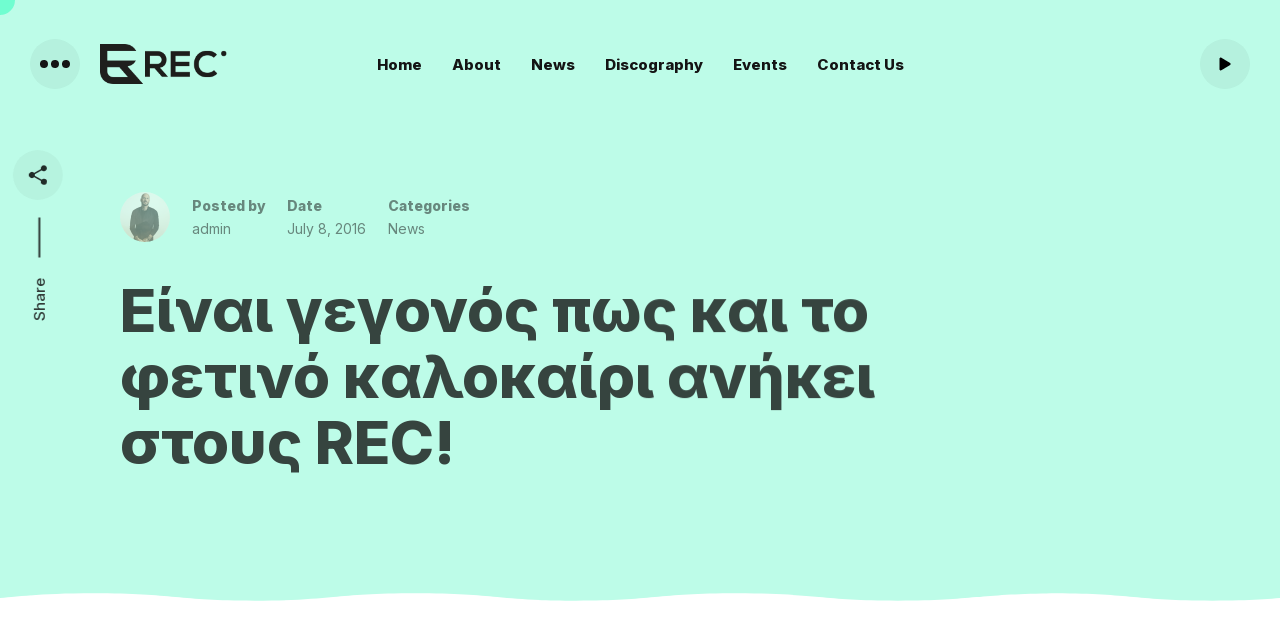

--- FILE ---
content_type: text/html; charset=UTF-8
request_url: https://rec.gr/2016/07/08/%CE%B5%CE%AF%CE%BD%CE%B1%CE%B9-%CE%B3%CE%B5%CE%B3%CE%BF%CE%BD%CF%8C%CF%82-%CF%80%CF%89%CF%82-%CE%BA%CE%B1%CE%B9-%CF%84%CE%BF-%CF%86%CE%B5%CF%84%CE%B9%CE%BD%CF%8C-%CE%BA%CE%B1%CE%BB%CE%BF%CE%BA%CE%B1/
body_size: 17467
content:
<!DOCTYPE html>
<html lang="en-US">
<head>
	<meta http-equiv="Content-Type" content="text/html; charset=UTF-8" />
    <meta name="viewport" content="width=device-width, initial-scale=1.0" />

    <meta name='robots' content='index, follow, max-image-preview:large, max-snippet:-1, max-video-preview:-1' />

	<!-- This site is optimized with the Yoast SEO plugin v26.8 - https://yoast.com/product/yoast-seo-wordpress/ -->
	<title>Είναι γεγονός πως και το φετινό καλοκαίρι ανήκει στους REC! | REC | The Official website of REC</title>
	<link rel="canonical" href="https://rec.gr/2016/07/08/είναι-γεγονός-πως-και-το-φετινό-καλοκα/" />
	<meta property="og:locale" content="en_US" />
	<meta property="og:type" content="article" />
	<meta property="og:title" content="Είναι γεγονός πως και το φετινό καλοκαίρι ανήκει στους REC! | REC | The Official website of REC" />
	<meta property="og:description" content="Τεράστια επιτυχία από τον 1ο μήνα κυκλοφορίας του #kaisethimamai Είναι γεγονός πως και το φετινό καλοκαίρι ανήκει στους REC! Αφού γι&#8217; άλλη μια φορά κατακτούν τα ραδιοφωνικά charts με το νέο τους τραγούδι &#8220;Και Σε Θυμάμαι&#8221;, το οποίο βρίσκεται σταθερά στο top10 των τραγουδιών με τις περισσότερες μεταδόσεις σε Ελλάδα και Κύπρο για περισσότερο από [&hellip;]" />
	<meta property="og:url" content="https://rec.gr/2016/07/08/είναι-γεγονός-πως-και-το-φετινό-καλοκα/" />
	<meta property="og:site_name" content="REC | The Official website of REC" />
	<meta property="article:publisher" content="https://www.facebook.com/recband" />
	<meta property="article:published_time" content="2016-07-08T12:30:00+00:00" />
	<meta property="article:modified_time" content="2022-03-29T12:39:42+00:00" />
	<meta property="og:image" content="https://rec.gr/wp-content/uploads/2022/03/IMG_4230-1.jpg" />
	<meta property="og:image:width" content="1180" />
	<meta property="og:image:height" content="740" />
	<meta property="og:image:type" content="image/jpeg" />
	<meta name="author" content="admin" />
	<meta name="twitter:card" content="summary_large_image" />
	<meta name="twitter:creator" content="@recband" />
	<meta name="twitter:site" content="@recband" />
	<meta name="twitter:label1" content="Written by" />
	<meta name="twitter:data1" content="admin" />
	<meta name="twitter:label2" content="Est. reading time" />
	<meta name="twitter:data2" content="3 minutes" />
	<script type="application/ld+json" class="yoast-schema-graph">{"@context":"https://schema.org","@graph":[{"@type":"Article","@id":"https://rec.gr/2016/07/08/%ce%b5%ce%af%ce%bd%ce%b1%ce%b9-%ce%b3%ce%b5%ce%b3%ce%bf%ce%bd%cf%8c%cf%82-%cf%80%cf%89%cf%82-%ce%ba%ce%b1%ce%b9-%cf%84%ce%bf-%cf%86%ce%b5%cf%84%ce%b9%ce%bd%cf%8c-%ce%ba%ce%b1%ce%bb%ce%bf%ce%ba%ce%b1/#article","isPartOf":{"@id":"https://rec.gr/2016/07/08/%ce%b5%ce%af%ce%bd%ce%b1%ce%b9-%ce%b3%ce%b5%ce%b3%ce%bf%ce%bd%cf%8c%cf%82-%cf%80%cf%89%cf%82-%ce%ba%ce%b1%ce%b9-%cf%84%ce%bf-%cf%86%ce%b5%cf%84%ce%b9%ce%bd%cf%8c-%ce%ba%ce%b1%ce%bb%ce%bf%ce%ba%ce%b1/"},"author":{"name":"admin","@id":"https://rec.gr/#/schema/person/6430af80f8c76b76c1a808ea7bd4ba06"},"headline":"Είναι γεγονός πως και το φετινό καλοκαίρι ανήκει στους REC!","datePublished":"2016-07-08T12:30:00+00:00","dateModified":"2022-03-29T12:39:42+00:00","mainEntityOfPage":{"@id":"https://rec.gr/2016/07/08/%ce%b5%ce%af%ce%bd%ce%b1%ce%b9-%ce%b3%ce%b5%ce%b3%ce%bf%ce%bd%cf%8c%cf%82-%cf%80%cf%89%cf%82-%ce%ba%ce%b1%ce%b9-%cf%84%ce%bf-%cf%86%ce%b5%cf%84%ce%b9%ce%bd%cf%8c-%ce%ba%ce%b1%ce%bb%ce%bf%ce%ba%ce%b1/"},"wordCount":35,"publisher":{"@id":"https://rec.gr/#organization"},"image":{"@id":"https://rec.gr/2016/07/08/%ce%b5%ce%af%ce%bd%ce%b1%ce%b9-%ce%b3%ce%b5%ce%b3%ce%bf%ce%bd%cf%8c%cf%82-%cf%80%cf%89%cf%82-%ce%ba%ce%b1%ce%b9-%cf%84%ce%bf-%cf%86%ce%b5%cf%84%ce%b9%ce%bd%cf%8c-%ce%ba%ce%b1%ce%bb%ce%bf%ce%ba%ce%b1/#primaryimage"},"thumbnailUrl":"https://rec.gr/wp-content/uploads/2022/03/IMG_4230-1.jpg","articleSection":["News"],"inLanguage":"en-US"},{"@type":"WebPage","@id":"https://rec.gr/2016/07/08/%ce%b5%ce%af%ce%bd%ce%b1%ce%b9-%ce%b3%ce%b5%ce%b3%ce%bf%ce%bd%cf%8c%cf%82-%cf%80%cf%89%cf%82-%ce%ba%ce%b1%ce%b9-%cf%84%ce%bf-%cf%86%ce%b5%cf%84%ce%b9%ce%bd%cf%8c-%ce%ba%ce%b1%ce%bb%ce%bf%ce%ba%ce%b1/","url":"https://rec.gr/2016/07/08/%ce%b5%ce%af%ce%bd%ce%b1%ce%b9-%ce%b3%ce%b5%ce%b3%ce%bf%ce%bd%cf%8c%cf%82-%cf%80%cf%89%cf%82-%ce%ba%ce%b1%ce%b9-%cf%84%ce%bf-%cf%86%ce%b5%cf%84%ce%b9%ce%bd%cf%8c-%ce%ba%ce%b1%ce%bb%ce%bf%ce%ba%ce%b1/","name":"Είναι γεγονός πως και το φετινό καλοκαίρι ανήκει στους REC! | REC | The Official website of REC","isPartOf":{"@id":"https://rec.gr/#website"},"primaryImageOfPage":{"@id":"https://rec.gr/2016/07/08/%ce%b5%ce%af%ce%bd%ce%b1%ce%b9-%ce%b3%ce%b5%ce%b3%ce%bf%ce%bd%cf%8c%cf%82-%cf%80%cf%89%cf%82-%ce%ba%ce%b1%ce%b9-%cf%84%ce%bf-%cf%86%ce%b5%cf%84%ce%b9%ce%bd%cf%8c-%ce%ba%ce%b1%ce%bb%ce%bf%ce%ba%ce%b1/#primaryimage"},"image":{"@id":"https://rec.gr/2016/07/08/%ce%b5%ce%af%ce%bd%ce%b1%ce%b9-%ce%b3%ce%b5%ce%b3%ce%bf%ce%bd%cf%8c%cf%82-%cf%80%cf%89%cf%82-%ce%ba%ce%b1%ce%b9-%cf%84%ce%bf-%cf%86%ce%b5%cf%84%ce%b9%ce%bd%cf%8c-%ce%ba%ce%b1%ce%bb%ce%bf%ce%ba%ce%b1/#primaryimage"},"thumbnailUrl":"https://rec.gr/wp-content/uploads/2022/03/IMG_4230-1.jpg","datePublished":"2016-07-08T12:30:00+00:00","dateModified":"2022-03-29T12:39:42+00:00","breadcrumb":{"@id":"https://rec.gr/2016/07/08/%ce%b5%ce%af%ce%bd%ce%b1%ce%b9-%ce%b3%ce%b5%ce%b3%ce%bf%ce%bd%cf%8c%cf%82-%cf%80%cf%89%cf%82-%ce%ba%ce%b1%ce%b9-%cf%84%ce%bf-%cf%86%ce%b5%cf%84%ce%b9%ce%bd%cf%8c-%ce%ba%ce%b1%ce%bb%ce%bf%ce%ba%ce%b1/#breadcrumb"},"inLanguage":"en-US","potentialAction":[{"@type":"ReadAction","target":["https://rec.gr/2016/07/08/%ce%b5%ce%af%ce%bd%ce%b1%ce%b9-%ce%b3%ce%b5%ce%b3%ce%bf%ce%bd%cf%8c%cf%82-%cf%80%cf%89%cf%82-%ce%ba%ce%b1%ce%b9-%cf%84%ce%bf-%cf%86%ce%b5%cf%84%ce%b9%ce%bd%cf%8c-%ce%ba%ce%b1%ce%bb%ce%bf%ce%ba%ce%b1/"]}]},{"@type":"ImageObject","inLanguage":"en-US","@id":"https://rec.gr/2016/07/08/%ce%b5%ce%af%ce%bd%ce%b1%ce%b9-%ce%b3%ce%b5%ce%b3%ce%bf%ce%bd%cf%8c%cf%82-%cf%80%cf%89%cf%82-%ce%ba%ce%b1%ce%b9-%cf%84%ce%bf-%cf%86%ce%b5%cf%84%ce%b9%ce%bd%cf%8c-%ce%ba%ce%b1%ce%bb%ce%bf%ce%ba%ce%b1/#primaryimage","url":"https://rec.gr/wp-content/uploads/2022/03/IMG_4230-1.jpg","contentUrl":"https://rec.gr/wp-content/uploads/2022/03/IMG_4230-1.jpg","width":1180,"height":740},{"@type":"BreadcrumbList","@id":"https://rec.gr/2016/07/08/%ce%b5%ce%af%ce%bd%ce%b1%ce%b9-%ce%b3%ce%b5%ce%b3%ce%bf%ce%bd%cf%8c%cf%82-%cf%80%cf%89%cf%82-%ce%ba%ce%b1%ce%b9-%cf%84%ce%bf-%cf%86%ce%b5%cf%84%ce%b9%ce%bd%cf%8c-%ce%ba%ce%b1%ce%bb%ce%bf%ce%ba%ce%b1/#breadcrumb","itemListElement":[{"@type":"ListItem","position":1,"name":"Home","item":"https://rec.gr/"},{"@type":"ListItem","position":2,"name":"Είναι γεγονός πως και το φετινό καλοκαίρι ανήκει στους REC!"}]},{"@type":"WebSite","@id":"https://rec.gr/#website","url":"https://rec.gr/","name":"REC | The Official website of REC","description":"The No1 Pop artist / band in Greece, are REC. The Members of the band are Aris, Xenia and Mike. REC is presenting a dynamic pop dance program, with many exciting shows. Welcome to the official site of REC.","publisher":{"@id":"https://rec.gr/#organization"},"potentialAction":[{"@type":"SearchAction","target":{"@type":"EntryPoint","urlTemplate":"https://rec.gr/?s={search_term_string}"},"query-input":{"@type":"PropertyValueSpecification","valueRequired":true,"valueName":"search_term_string"}}],"inLanguage":"en-US"},{"@type":"Organization","@id":"https://rec.gr/#organization","name":"REC","url":"https://rec.gr/","logo":{"@type":"ImageObject","inLanguage":"en-US","@id":"https://rec.gr/#/schema/logo/image/","url":"https://rec.gr/wp-content/uploads/2022/11/IMG_7891-scaled.jpg","contentUrl":"https://rec.gr/wp-content/uploads/2022/11/IMG_7891-scaled.jpg","width":2560,"height":2560,"caption":"REC"},"image":{"@id":"https://rec.gr/#/schema/logo/image/"},"sameAs":["https://www.facebook.com/recband","https://x.com/recband","https://www.instagram.com/recband","https://www.youtube.com/recbandtv","https://www.tiktok.com/@recband"]},{"@type":"Person","@id":"https://rec.gr/#/schema/person/6430af80f8c76b76c1a808ea7bd4ba06","name":"admin","image":{"@type":"ImageObject","inLanguage":"en-US","@id":"https://rec.gr/#/schema/person/image/","url":"https://secure.gravatar.com/avatar/f7e4343fb835006c71f232470f22df03a0df394b6a41b1a57cf49e278a487156?s=96&d=mm&r=g","contentUrl":"https://secure.gravatar.com/avatar/f7e4343fb835006c71f232470f22df03a0df394b6a41b1a57cf49e278a487156?s=96&d=mm&r=g","caption":"admin"},"sameAs":["https://rec.gr"],"url":"https://rec.gr/author/aloumakis/"}]}</script>
	<!-- / Yoast SEO plugin. -->


<link rel='dns-prefetch' href='//connect.facebook.net' />
<link rel='dns-prefetch' href='//www.googletagmanager.com' />
<link rel='dns-prefetch' href='//fonts.googleapis.com' />
<link rel="alternate" type="application/rss+xml" title="REC | The Official website of REC &raquo; Feed" href="https://rec.gr/feed/" />
<link rel="alternate" type="application/rss+xml" title="REC | The Official website of REC &raquo; Comments Feed" href="https://rec.gr/comments/feed/" />
<link rel="alternate" title="oEmbed (JSON)" type="application/json+oembed" href="https://rec.gr/wp-json/oembed/1.0/embed?url=https%3A%2F%2Frec.gr%2F2016%2F07%2F08%2F%25ce%25b5%25ce%25af%25ce%25bd%25ce%25b1%25ce%25b9-%25ce%25b3%25ce%25b5%25ce%25b3%25ce%25bf%25ce%25bd%25cf%258c%25cf%2582-%25cf%2580%25cf%2589%25cf%2582-%25ce%25ba%25ce%25b1%25ce%25b9-%25cf%2584%25ce%25bf-%25cf%2586%25ce%25b5%25cf%2584%25ce%25b9%25ce%25bd%25cf%258c-%25ce%25ba%25ce%25b1%25ce%25bb%25ce%25bf%25ce%25ba%25ce%25b1%2F" />
<link rel="alternate" title="oEmbed (XML)" type="text/xml+oembed" href="https://rec.gr/wp-json/oembed/1.0/embed?url=https%3A%2F%2Frec.gr%2F2016%2F07%2F08%2F%25ce%25b5%25ce%25af%25ce%25bd%25ce%25b1%25ce%25b9-%25ce%25b3%25ce%25b5%25ce%25b3%25ce%25bf%25ce%25bd%25cf%258c%25cf%2582-%25cf%2580%25cf%2589%25cf%2582-%25ce%25ba%25ce%25b1%25ce%25b9-%25cf%2584%25ce%25bf-%25cf%2586%25ce%25b5%25cf%2584%25ce%25b9%25ce%25bd%25cf%258c-%25ce%25ba%25ce%25b1%25ce%25bb%25ce%25bf%25ce%25ba%25ce%25b1%2F&#038;format=xml" />
<style id='wp-img-auto-sizes-contain-inline-css' type='text/css'>
img:is([sizes=auto i],[sizes^="auto," i]){contain-intrinsic-size:3000px 1500px}
/*# sourceURL=wp-img-auto-sizes-contain-inline-css */
</style>
<style id='wp-emoji-styles-inline-css' type='text/css'>

	img.wp-smiley, img.emoji {
		display: inline !important;
		border: none !important;
		box-shadow: none !important;
		height: 1em !important;
		width: 1em !important;
		margin: 0 0.07em !important;
		vertical-align: -0.1em !important;
		background: none !important;
		padding: 0 !important;
	}
/*# sourceURL=wp-emoji-styles-inline-css */
</style>
<style id='classic-theme-styles-inline-css' type='text/css'>
/*! This file is auto-generated */
.wp-block-button__link{color:#fff;background-color:#32373c;border-radius:9999px;box-shadow:none;text-decoration:none;padding:calc(.667em + 2px) calc(1.333em + 2px);font-size:1.125em}.wp-block-file__button{background:#32373c;color:#fff;text-decoration:none}
/*# sourceURL=/wp-includes/css/classic-themes.min.css */
</style>
<style id='global-styles-inline-css' type='text/css'>
:root{--wp--preset--aspect-ratio--square: 1;--wp--preset--aspect-ratio--4-3: 4/3;--wp--preset--aspect-ratio--3-4: 3/4;--wp--preset--aspect-ratio--3-2: 3/2;--wp--preset--aspect-ratio--2-3: 2/3;--wp--preset--aspect-ratio--16-9: 16/9;--wp--preset--aspect-ratio--9-16: 9/16;--wp--preset--color--black: #000000;--wp--preset--color--cyan-bluish-gray: #abb8c3;--wp--preset--color--white: #ffffff;--wp--preset--color--pale-pink: #f78da7;--wp--preset--color--vivid-red: #cf2e2e;--wp--preset--color--luminous-vivid-orange: #ff6900;--wp--preset--color--luminous-vivid-amber: #fcb900;--wp--preset--color--light-green-cyan: #7bdcb5;--wp--preset--color--vivid-green-cyan: #00d084;--wp--preset--color--pale-cyan-blue: #8ed1fc;--wp--preset--color--vivid-cyan-blue: #0693e3;--wp--preset--color--vivid-purple: #9b51e0;--wp--preset--gradient--vivid-cyan-blue-to-vivid-purple: linear-gradient(135deg,rgb(6,147,227) 0%,rgb(155,81,224) 100%);--wp--preset--gradient--light-green-cyan-to-vivid-green-cyan: linear-gradient(135deg,rgb(122,220,180) 0%,rgb(0,208,130) 100%);--wp--preset--gradient--luminous-vivid-amber-to-luminous-vivid-orange: linear-gradient(135deg,rgb(252,185,0) 0%,rgb(255,105,0) 100%);--wp--preset--gradient--luminous-vivid-orange-to-vivid-red: linear-gradient(135deg,rgb(255,105,0) 0%,rgb(207,46,46) 100%);--wp--preset--gradient--very-light-gray-to-cyan-bluish-gray: linear-gradient(135deg,rgb(238,238,238) 0%,rgb(169,184,195) 100%);--wp--preset--gradient--cool-to-warm-spectrum: linear-gradient(135deg,rgb(74,234,220) 0%,rgb(151,120,209) 20%,rgb(207,42,186) 40%,rgb(238,44,130) 60%,rgb(251,105,98) 80%,rgb(254,248,76) 100%);--wp--preset--gradient--blush-light-purple: linear-gradient(135deg,rgb(255,206,236) 0%,rgb(152,150,240) 100%);--wp--preset--gradient--blush-bordeaux: linear-gradient(135deg,rgb(254,205,165) 0%,rgb(254,45,45) 50%,rgb(107,0,62) 100%);--wp--preset--gradient--luminous-dusk: linear-gradient(135deg,rgb(255,203,112) 0%,rgb(199,81,192) 50%,rgb(65,88,208) 100%);--wp--preset--gradient--pale-ocean: linear-gradient(135deg,rgb(255,245,203) 0%,rgb(182,227,212) 50%,rgb(51,167,181) 100%);--wp--preset--gradient--electric-grass: linear-gradient(135deg,rgb(202,248,128) 0%,rgb(113,206,126) 100%);--wp--preset--gradient--midnight: linear-gradient(135deg,rgb(2,3,129) 0%,rgb(40,116,252) 100%);--wp--preset--font-size--small: 13px;--wp--preset--font-size--medium: 20px;--wp--preset--font-size--large: 36px;--wp--preset--font-size--x-large: 42px;--wp--preset--spacing--20: 0.44rem;--wp--preset--spacing--30: 0.67rem;--wp--preset--spacing--40: 1rem;--wp--preset--spacing--50: 1.5rem;--wp--preset--spacing--60: 2.25rem;--wp--preset--spacing--70: 3.38rem;--wp--preset--spacing--80: 5.06rem;--wp--preset--shadow--natural: 6px 6px 9px rgba(0, 0, 0, 0.2);--wp--preset--shadow--deep: 12px 12px 50px rgba(0, 0, 0, 0.4);--wp--preset--shadow--sharp: 6px 6px 0px rgba(0, 0, 0, 0.2);--wp--preset--shadow--outlined: 6px 6px 0px -3px rgb(255, 255, 255), 6px 6px rgb(0, 0, 0);--wp--preset--shadow--crisp: 6px 6px 0px rgb(0, 0, 0);}:where(.is-layout-flex){gap: 0.5em;}:where(.is-layout-grid){gap: 0.5em;}body .is-layout-flex{display: flex;}.is-layout-flex{flex-wrap: wrap;align-items: center;}.is-layout-flex > :is(*, div){margin: 0;}body .is-layout-grid{display: grid;}.is-layout-grid > :is(*, div){margin: 0;}:where(.wp-block-columns.is-layout-flex){gap: 2em;}:where(.wp-block-columns.is-layout-grid){gap: 2em;}:where(.wp-block-post-template.is-layout-flex){gap: 1.25em;}:where(.wp-block-post-template.is-layout-grid){gap: 1.25em;}.has-black-color{color: var(--wp--preset--color--black) !important;}.has-cyan-bluish-gray-color{color: var(--wp--preset--color--cyan-bluish-gray) !important;}.has-white-color{color: var(--wp--preset--color--white) !important;}.has-pale-pink-color{color: var(--wp--preset--color--pale-pink) !important;}.has-vivid-red-color{color: var(--wp--preset--color--vivid-red) !important;}.has-luminous-vivid-orange-color{color: var(--wp--preset--color--luminous-vivid-orange) !important;}.has-luminous-vivid-amber-color{color: var(--wp--preset--color--luminous-vivid-amber) !important;}.has-light-green-cyan-color{color: var(--wp--preset--color--light-green-cyan) !important;}.has-vivid-green-cyan-color{color: var(--wp--preset--color--vivid-green-cyan) !important;}.has-pale-cyan-blue-color{color: var(--wp--preset--color--pale-cyan-blue) !important;}.has-vivid-cyan-blue-color{color: var(--wp--preset--color--vivid-cyan-blue) !important;}.has-vivid-purple-color{color: var(--wp--preset--color--vivid-purple) !important;}.has-black-background-color{background-color: var(--wp--preset--color--black) !important;}.has-cyan-bluish-gray-background-color{background-color: var(--wp--preset--color--cyan-bluish-gray) !important;}.has-white-background-color{background-color: var(--wp--preset--color--white) !important;}.has-pale-pink-background-color{background-color: var(--wp--preset--color--pale-pink) !important;}.has-vivid-red-background-color{background-color: var(--wp--preset--color--vivid-red) !important;}.has-luminous-vivid-orange-background-color{background-color: var(--wp--preset--color--luminous-vivid-orange) !important;}.has-luminous-vivid-amber-background-color{background-color: var(--wp--preset--color--luminous-vivid-amber) !important;}.has-light-green-cyan-background-color{background-color: var(--wp--preset--color--light-green-cyan) !important;}.has-vivid-green-cyan-background-color{background-color: var(--wp--preset--color--vivid-green-cyan) !important;}.has-pale-cyan-blue-background-color{background-color: var(--wp--preset--color--pale-cyan-blue) !important;}.has-vivid-cyan-blue-background-color{background-color: var(--wp--preset--color--vivid-cyan-blue) !important;}.has-vivid-purple-background-color{background-color: var(--wp--preset--color--vivid-purple) !important;}.has-black-border-color{border-color: var(--wp--preset--color--black) !important;}.has-cyan-bluish-gray-border-color{border-color: var(--wp--preset--color--cyan-bluish-gray) !important;}.has-white-border-color{border-color: var(--wp--preset--color--white) !important;}.has-pale-pink-border-color{border-color: var(--wp--preset--color--pale-pink) !important;}.has-vivid-red-border-color{border-color: var(--wp--preset--color--vivid-red) !important;}.has-luminous-vivid-orange-border-color{border-color: var(--wp--preset--color--luminous-vivid-orange) !important;}.has-luminous-vivid-amber-border-color{border-color: var(--wp--preset--color--luminous-vivid-amber) !important;}.has-light-green-cyan-border-color{border-color: var(--wp--preset--color--light-green-cyan) !important;}.has-vivid-green-cyan-border-color{border-color: var(--wp--preset--color--vivid-green-cyan) !important;}.has-pale-cyan-blue-border-color{border-color: var(--wp--preset--color--pale-cyan-blue) !important;}.has-vivid-cyan-blue-border-color{border-color: var(--wp--preset--color--vivid-cyan-blue) !important;}.has-vivid-purple-border-color{border-color: var(--wp--preset--color--vivid-purple) !important;}.has-vivid-cyan-blue-to-vivid-purple-gradient-background{background: var(--wp--preset--gradient--vivid-cyan-blue-to-vivid-purple) !important;}.has-light-green-cyan-to-vivid-green-cyan-gradient-background{background: var(--wp--preset--gradient--light-green-cyan-to-vivid-green-cyan) !important;}.has-luminous-vivid-amber-to-luminous-vivid-orange-gradient-background{background: var(--wp--preset--gradient--luminous-vivid-amber-to-luminous-vivid-orange) !important;}.has-luminous-vivid-orange-to-vivid-red-gradient-background{background: var(--wp--preset--gradient--luminous-vivid-orange-to-vivid-red) !important;}.has-very-light-gray-to-cyan-bluish-gray-gradient-background{background: var(--wp--preset--gradient--very-light-gray-to-cyan-bluish-gray) !important;}.has-cool-to-warm-spectrum-gradient-background{background: var(--wp--preset--gradient--cool-to-warm-spectrum) !important;}.has-blush-light-purple-gradient-background{background: var(--wp--preset--gradient--blush-light-purple) !important;}.has-blush-bordeaux-gradient-background{background: var(--wp--preset--gradient--blush-bordeaux) !important;}.has-luminous-dusk-gradient-background{background: var(--wp--preset--gradient--luminous-dusk) !important;}.has-pale-ocean-gradient-background{background: var(--wp--preset--gradient--pale-ocean) !important;}.has-electric-grass-gradient-background{background: var(--wp--preset--gradient--electric-grass) !important;}.has-midnight-gradient-background{background: var(--wp--preset--gradient--midnight) !important;}.has-small-font-size{font-size: var(--wp--preset--font-size--small) !important;}.has-medium-font-size{font-size: var(--wp--preset--font-size--medium) !important;}.has-large-font-size{font-size: var(--wp--preset--font-size--large) !important;}.has-x-large-font-size{font-size: var(--wp--preset--font-size--x-large) !important;}
:where(.wp-block-post-template.is-layout-flex){gap: 1.25em;}:where(.wp-block-post-template.is-layout-grid){gap: 1.25em;}
:where(.wp-block-term-template.is-layout-flex){gap: 1.25em;}:where(.wp-block-term-template.is-layout-grid){gap: 1.25em;}
:where(.wp-block-columns.is-layout-flex){gap: 2em;}:where(.wp-block-columns.is-layout-grid){gap: 2em;}
:root :where(.wp-block-pullquote){font-size: 1.5em;line-height: 1.6;}
/*# sourceURL=global-styles-inline-css */
</style>
<link rel='stylesheet' id='contact-form-7-css' href='https://rec.gr/wp-content/plugins/contact-form-7/includes/css/styles.css?ver=6.1.4' type='text/css' media='all' />
<link rel='stylesheet' id='wpos-slick-style-css' href='https://rec.gr/wp-content/plugins/wp-logo-showcase-responsive-slider-slider/assets/css/slick.css?ver=3.8.5' type='text/css' media='all' />
<link rel='stylesheet' id='wpls-public-style-css' href='https://rec.gr/wp-content/plugins/wp-logo-showcase-responsive-slider-slider/assets/css/wpls-public.css?ver=3.8.5' type='text/css' media='all' />
<link rel='stylesheet' id='volve-fonts-css' href='//fonts.googleapis.com/css?family=Inter%3A400%2C400i%2C500%2C500i%2C600%2C600i%2C800%2C800i%2C900%2C900i&#038;display=swap&#038;subset=latin-ext&#038;ver=1.0.0' type='text/css' media='all' />
<link rel='stylesheet' id='ionicons-css' href='https://rec.gr/wp-content/themes/volve/assets/fonts/ionicons/css/ionicons.min.css?ver=6.9' type='text/css' media='all' />
<link rel='stylesheet' id='brandicons-css' href='https://rec.gr/wp-content/themes/volve/assets/fonts/brandicons/brandicons.min.css?ver=6.9' type='text/css' media='all' />
<link rel='stylesheet' id='volve-grid-css' href='https://rec.gr/wp-content/themes/volve/assets/css/grid.css?ver=6.9' type='text/css' media='all' />
<link rel='stylesheet' id='volve-style-css' href='https://rec.gr/wp-content/themes/volve/style.css?ver=6.9' type='text/css' media='all' />
<link rel='stylesheet' id='basicLightbox-css' href='https://rec.gr/wp-content/themes/volve/assets/css/basicLightbox.min.css?ver=6.9' type='text/css' media='all' />
<link rel='stylesheet' id='swiper-css' href='https://rec.gr/wp-content/plugins/elementor/assets/lib/swiper/v8/css/swiper.min.css?ver=8.4.5' type='text/css' media='all' />
<link rel='stylesheet' id='volve-toolkit-css' href='https://rec.gr/wp-content/themes/volve/assets/css/toolkit.css?ver=6.9' type='text/css' media='all' />
<style id='rf-panel-custom-inline-css' type='text/css'>
:root {
--logo_height:40px;
--base_color:#141414;
--background_color:#ffffff;
--brand_color:#5cfcc9;
--brand_color2:#42dbb5;
--brand_color3:#a4fee4;
--btn_color:#141414;
--btn_bg_color:#5cfcc9;
--btn_alt_hov_color:#adadad;
--btn_alt_hov_bg_color:#141414;
--btn_alt_color:#cccccc;
--btn_alt_bg_color:#141414;
--btn_alt_hov_color:#141414;
--btn_alt_hov_bg_color:#5cfcc9;
}

/*# sourceURL=rf-panel-custom-inline-css */
</style>
<link rel='stylesheet' id='elementor-icons-css' href='https://rec.gr/wp-content/plugins/elementor/assets/lib/eicons/css/elementor-icons.min.css?ver=5.46.0' type='text/css' media='all' />
<link rel='stylesheet' id='elementor-frontend-css' href='https://rec.gr/wp-content/plugins/elementor/assets/css/frontend.min.css?ver=3.34.3' type='text/css' media='all' />
<link rel='stylesheet' id='elementor-post-7-css' href='https://rec.gr/wp-content/uploads/elementor/css/post-7.css?ver=1769564651' type='text/css' media='all' />
<link rel='stylesheet' id='elementor-post-2739-css' href='https://rec.gr/wp-content/uploads/elementor/css/post-2739.css?ver=1769570515' type='text/css' media='all' />
<link rel='stylesheet' id='elementor-gf-local-roboto-css' href='https://rec.gr/wp-content/uploads/elementor/google-fonts/css/roboto.css?ver=1755337853' type='text/css' media='all' />
<link rel='stylesheet' id='elementor-gf-local-robotoslab-css' href='https://rec.gr/wp-content/uploads/elementor/google-fonts/css/robotoslab.css?ver=1755337856' type='text/css' media='all' />
<script type="text/javascript" src="https://rec.gr/wp-includes/js/jquery/jquery.min.js?ver=3.7.1" id="jquery-core-js"></script>
<script type="text/javascript" src="https://rec.gr/wp-includes/js/jquery/jquery-migrate.min.js?ver=3.4.1" id="jquery-migrate-js"></script>

<!-- Google tag (gtag.js) snippet added by Site Kit -->
<!-- Google Analytics snippet added by Site Kit -->
<script type="text/javascript" src="https://www.googletagmanager.com/gtag/js?id=GT-5DCDQWL" id="google_gtagjs-js" async></script>
<script type="text/javascript" id="google_gtagjs-js-after">
/* <![CDATA[ */
window.dataLayer = window.dataLayer || [];function gtag(){dataLayer.push(arguments);}
gtag("set","linker",{"domains":["rec.gr"]});
gtag("js", new Date());
gtag("set", "developer_id.dZTNiMT", true);
gtag("config", "GT-5DCDQWL");
 window._googlesitekit = window._googlesitekit || {}; window._googlesitekit.throttledEvents = []; window._googlesitekit.gtagEvent = (name, data) => { var key = JSON.stringify( { name, data } ); if ( !! window._googlesitekit.throttledEvents[ key ] ) { return; } window._googlesitekit.throttledEvents[ key ] = true; setTimeout( () => { delete window._googlesitekit.throttledEvents[ key ]; }, 5 ); gtag( "event", name, { ...data, event_source: "site-kit" } ); }; 
//# sourceURL=google_gtagjs-js-after
/* ]]> */
</script>
<link rel="https://api.w.org/" href="https://rec.gr/wp-json/" /><link rel="alternate" title="JSON" type="application/json" href="https://rec.gr/wp-json/wp/v2/posts/2739" /><link rel="EditURI" type="application/rsd+xml" title="RSD" href="https://rec.gr/xmlrpc.php?rsd" />
<meta name="generator" content="WordPress 6.9" />
<link rel='shortlink' href='https://rec.gr/?p=2739' />
<meta name="generator" content="Site Kit by Google 1.171.0" /><meta property="og:url" content="https://rec.gr/2016/07/08/%ce%b5%ce%af%ce%bd%ce%b1%ce%b9-%ce%b3%ce%b5%ce%b3%ce%bf%ce%bd%cf%8c%cf%82-%cf%80%cf%89%cf%82-%ce%ba%ce%b1%ce%b9-%cf%84%ce%bf-%cf%86%ce%b5%cf%84%ce%b9%ce%bd%cf%8c-%ce%ba%ce%b1%ce%bb%ce%bf%ce%ba%ce%b1/"/>

<meta property="og:title" content="REC | The Official website of REC"/>
<meta name="generator" content="Elementor 3.34.3; settings: css_print_method-external, google_font-enabled, font_display-auto">
			<style>
				.e-con.e-parent:nth-of-type(n+4):not(.e-lazyloaded):not(.e-no-lazyload),
				.e-con.e-parent:nth-of-type(n+4):not(.e-lazyloaded):not(.e-no-lazyload) * {
					background-image: none !important;
				}
				@media screen and (max-height: 1024px) {
					.e-con.e-parent:nth-of-type(n+3):not(.e-lazyloaded):not(.e-no-lazyload),
					.e-con.e-parent:nth-of-type(n+3):not(.e-lazyloaded):not(.e-no-lazyload) * {
						background-image: none !important;
					}
				}
				@media screen and (max-height: 640px) {
					.e-con.e-parent:nth-of-type(n+2):not(.e-lazyloaded):not(.e-no-lazyload),
					.e-con.e-parent:nth-of-type(n+2):not(.e-lazyloaded):not(.e-no-lazyload) * {
						background-image: none !important;
					}
				}
			</style>
			<link rel="icon" href="https://rec.gr/wp-content/uploads/2022/01/fav-100x100.png" sizes="32x32" />
<link rel="icon" href="https://rec.gr/wp-content/uploads/2022/01/fav-300x300.png" sizes="192x192" />
<link rel="apple-touch-icon" href="https://rec.gr/wp-content/uploads/2022/01/fav-300x300.png" />
<meta name="msapplication-TileImage" content="https://rec.gr/wp-content/uploads/2022/01/fav-300x300.png" />

</head>

<body class="wp-singular post-template-default single single-post postid-2739 single-format-standard wp-embed-responsive wp-theme-volve no-admin-bar is-wc-ajax AXloader is-page-transitions is-smoothscroll is-hidden-scrollbars is-cursor-effects is-footer bg-light-global elementor-default elementor-kit-7 elementor-page elementor-page-2739">

    <div class="loader theme-loader"><div class="loader__content"><div class="loader__inner"><div class="loader__image"><img class="loader__custom-image" src="https://rec.gr/wp-content/uploads/2022/01/REC-Logo-dark.png" alt="Preloader Image"><div class="loader__progress-wrap"><div class="loader__progress"></div><div class="loader__progress-bg"></div></div></div></div></div></div>

<div class="page-trans "></div>


<div id="cursor">
	<div class="cursor__body"></div>
</div>

<header id="header" class="header-center menu-type-both hamburger-position-left is-sticky is-sticky-mobile" data-sticky-offset="150">

    <div class="header__container container-fluid">
    	<div class="header__inner">
	    	<div class="header__left">
	    			
					            	            	
	            <a href="#" class="btn-circle l-nav-btn js-toggle-layer-menu">
					<div class="hamburger-dots">
	            		<span class="hamburger-dot _1"></span>
	            		<span class="hamburger-dot _2"></span>
	            		<span class="hamburger-dot _3"></span>
	            	</div>
				</a>
						  		

			  		         		    		<div class="site-logo">
	    			<div class="logo logo-dark">
			            <a href="https://rec.gr/"><img src="https://rec.gr/wp-content/uploads/2022/01/REC-Logo-dark.png" alt="Logo Image"></a>		        	</div>

	    			<div class="logo logo-light">
			            <a href="https://rec.gr/"><img src="https://rec.gr/wp-content/uploads/2022/01/Logo-white-1.png" alt="Logo Image"></a>			        </div>
	    		</div>
	    			    	</div>


	    	<div class="header__right">
	    			
		    			        		        <nav class="primary-navigation js-desktop-nav">
		            <div class="menu-standard-menu-container"><ul id="menu-standard-menu" class="menu"><li id="menu-item-1767" class="menu-item menu-item-type-custom menu-item-object-custom menu-item-home menu-item-1767"><a href="https://rec.gr/">Home</a></li>
<li id="menu-item-2528" class="menu-item menu-item-type-post_type menu-item-object-page menu-item-2528"><a href="https://rec.gr/about-us/">About</a></li>
<li id="menu-item-2617" class="menu-item menu-item-type-post_type menu-item-object-page menu-item-2617"><a href="https://rec.gr/news/">News</a></li>
<li id="menu-item-1770" class="menu-item menu-item-type-post_type menu-item-object-page menu-item-1770 super-menu"><a href="https://rec.gr/discography/">Discography</a></li>
<li id="menu-item-1768" class="menu-item menu-item-type-post_type menu-item-object-page menu-item-1768"><a href="https://rec.gr/events/">Events</a></li>
<li id="menu-item-2015" class="menu-item menu-item-type-post_type menu-item-object-page menu-item-2015"><a href="https://rec.gr/contact-us/">Contact Us</a></li>
</ul></div>		        </nav>
		        
		        		        <ul class="extra-menu">
		        	<li></li>

		        			                
			            			            <li>
		                    <a href="https://rec.gr/wp-content/uploads/2025/08/REC-CHOCOLAT-ARIS-REC-AFROSUNSET-REMIX.mp3" class="btn-circle bg-player rp">
		                        <span class="bg-player__loader"></span>
		                        <span class="bg-player__eq">
		                            <span class="eq-bar eq-bar1"></span>
		                            <span class="eq-bar eq-bar2"></span>
		                            <span class="eq-bar eq-bar3"></span>
		                            <span class="eq-bar eq-bar4"></span>
		                            <span class="eq-bar eq-bar5"></span>
		                        </span>
	                       		<span class="icon play"></span>
		                    </a>
		                </li>
			            
			        
		        								        		
		        </ul>

		        						    </div>
    	</div>
    </div>
</header>
	<div class="layer-navigation desktop-navigation hamburger-position-left">
		<div class="l-nav js-layer-nav">

		 	<div class="layer-header container-fluid">
		 		<div class="layer-header__inner">
					<a href="#" class="btn-circle btn-close-layer js-toggle-layer-menu">
						<i class="icon ion ion-ios-close"></i>
					</a>
		 		</div>
		 	</div>
		    <div class="l-nav__wrap">
		        <div class="l-nav__inner">
		            <nav class="l-nav-list js-layer-nav-list">
		                <div class="menu-standard-menu-container"><ul id="menu-standard-menu-1" class="menu"><li class="menu-item menu-item-type-custom menu-item-object-custom menu-item-home menu-item-1767"><a href="https://rec.gr/">Home</a></li>
<li class="menu-item menu-item-type-post_type menu-item-object-page menu-item-2528"><a href="https://rec.gr/about-us/">About</a></li>
<li class="menu-item menu-item-type-post_type menu-item-object-page menu-item-2617"><a href="https://rec.gr/news/">News</a></li>
<li class="menu-item menu-item-type-post_type menu-item-object-page menu-item-1770"><a href="https://rec.gr/discography/">Discography</a></li>
<li class="menu-item menu-item-type-post_type menu-item-object-page menu-item-1768"><a href="https://rec.gr/events/">Events</a></li>
<li class="menu-item menu-item-type-post_type menu-item-object-page menu-item-2015"><a href="https://rec.gr/contact-us/">Contact Us</a></li>
</ul></div>		            </nav>

		            		            <div class="l-nav__details">
		      			<div class="l-nav__details-inner">

		      								      			<div id="KI8ZW24LSJMII" class="l-nav__detail">
		                         	<h5>One of the most popular artist / band in Greece, are REC. The Members of the band are Aris, Xenia. The No1 Pop Group in Greece is presenting a dynamic pop dance program, with many exciting shows. Welcome to the official site of REC.</h5>
		                        </div>
		                     				      			<div id="L196RBH9PTNSD" class="l-nav__detail">
		                         	<h3>Get In Touch</h3>
53 Kolokotroni str., KAL 17675
<br> 
rec@rec.gr
<br> 
Ph: +30 210 220 42 66		                        </div>
		                     				      			<div id="KI8W6U1GGK0XM" class="l-nav__detail">
		                         	<h3>Booking</h3>
Demetris Georgiou
<br> 
rec@rec.gr
<br> 
Ph: +30 697 4545 500
<br><br>
<a class="btn btn--light" href="https://rec.gr/contact-me/">Send a Message</a>		                        </div>
		                     		    		
                        </div>
		    		</div>
		    		
		        </div>
		    </div>
		  

		</div>
	</div>

	<div class="layer-navigation mobile-navigation hamburger-position-left">
		<div class="l-nav js-layer-nav">

		 	<div class="layer-header container-fluid">
		 		<div class="layer-header__inner">
					<a href="#" class="btn-circle btn-close-layer js-toggle-layer-menu">
						<i class="icon ion ion-ios-close"></i>
					</a>

		 		</div>
		 	</div>
		    <div class="l-nav__wrap">
		        <div class="l-nav__inner">
		            <nav class="l-nav-list js-layer-nav-list">
		                <div class="menu-standard-menu-container"><ul id="menu-standard-menu-2" class="menu"><li class="menu-item menu-item-type-custom menu-item-object-custom menu-item-home menu-item-1767"><a href="https://rec.gr/">Home</a></li>
<li class="menu-item menu-item-type-post_type menu-item-object-page menu-item-2528"><a href="https://rec.gr/about-us/">About</a></li>
<li class="menu-item menu-item-type-post_type menu-item-object-page menu-item-2617"><a href="https://rec.gr/news/">News</a></li>
<li class="menu-item menu-item-type-post_type menu-item-object-page menu-item-1770"><a href="https://rec.gr/discography/">Discography</a></li>
<li class="menu-item menu-item-type-post_type menu-item-object-page menu-item-1768"><a href="https://rec.gr/events/">Events</a></li>
<li class="menu-item menu-item-type-post_type menu-item-object-page menu-item-2015"><a href="https://rec.gr/contact-us/">Contact Us</a></li>
</ul></div>		            </nav>
		        </div>
		    </div>

		</div>
	</div>


<div id="app">
    <div id="ajax-content">
			<div class="btn-circle share-panel float-panel  js-cursor js-share-panel">
				<svg xmlns='http://www.w3.org/2000/svg' class='share-panel__icon' viewBox='0 0 512 512'>
					<path d='M384 336a63.78 63.78 0 00-46.12 19.7l-148-83.27a63.85 63.85 0 000-32.86l148-83.27a63.8 63.8 0 10-15.73-27.87l-148 83.27a64 64 0 100 88.6l148 83.27A64 64 0 10384 336z'/></svg>
				<i class="icon ion ion-ios-close share-panel__close"></i>

				<div class="share-panel__links">
					
					<a href="http://www.facebook.com/sharer.php?u=https://rec.gr/2016/07/08/%ce%b5%ce%af%ce%bd%ce%b1%ce%b9-%ce%b3%ce%b5%ce%b3%ce%bf%ce%bd%cf%8c%cf%82-%cf%80%cf%89%cf%82-%ce%ba%ce%b1%ce%b9-%cf%84%ce%bf-%cf%86%ce%b5%cf%84%ce%b9%ce%bd%cf%8c-%ce%ba%ce%b1%ce%bb%ce%bf%ce%ba%ce%b1/" class="btn-circle share-panel-facebook">
						<i class="icon rt-brand-icon rt-brand-facebook"></i>
					</a>

					<a href="http://twitter.com/share?url=https://rec.gr/2016/07/08/%ce%b5%ce%af%ce%bd%ce%b1%ce%b9-%ce%b3%ce%b5%ce%b3%ce%bf%ce%bd%cf%8c%cf%82-%cf%80%cf%89%cf%82-%ce%ba%ce%b1%ce%b9-%cf%84%ce%bf-%cf%86%ce%b5%cf%84%ce%b9%ce%bd%cf%8c-%ce%ba%ce%b1%ce%bb%ce%bf%ce%ba%ce%b1/" class="btn-circle share-panel-twitter">
						<i class="icon rt-brand-icon rt-brand-twitter"></i>
					</a>

					<a href="https://www.linkedin.com/cws/share?url=https://rec.gr/2016/07/08/%ce%b5%ce%af%ce%bd%ce%b1%ce%b9-%ce%b3%ce%b5%ce%b3%ce%bf%ce%bd%cf%8c%cf%82-%cf%80%cf%89%cf%82-%ce%ba%ce%b1%ce%b9-%cf%84%ce%bf-%cf%86%ce%b5%cf%84%ce%b9%ce%bd%cf%8c-%ce%ba%ce%b1%ce%bb%ce%bf%ce%ba%ce%b1/" class="btn-circle share-panel-linkedin">
						<i class="icon rt-brand-icon rt-brand-linkedin"></i>
					</a>

				</div>
									<div class="share-panel__label">Share<span class="wave-line"></span></div>
							</div>

			

<div class="content">


	
<div class="ph ph-color is-anim bg-light-section "  style="background-color: #bdfce8">
	<div class="ph-wrap">
		<div class="ph-container container-narrow">

			<div class="grid-row">
				
				<div class="col-12">
											<div class="ph-meta-post">
							<div class="ph-meta-top">
	<div class="ph-meta-top__wrap">

		<div class="ph-meta-top__col">
			<div class="ph-meta-top__value">
			 	<img alt='1' src='https://secure.gravatar.com/avatar/f7e4343fb835006c71f232470f22df03a0df394b6a41b1a57cf49e278a487156?s=50&#038;d=mm&#038;r=g' srcset='https://secure.gravatar.com/avatar/f7e4343fb835006c71f232470f22df03a0df394b6a41b1a57cf49e278a487156?s=100&#038;d=mm&#038;r=g 2x' class='avatar avatar-50 photo ph-meta-top__author-avatar' height='50' width='50' decoding='async'/>			</div>
		</div>

		<div class="ph-meta-top__col">
			<div class="ph-meta-top__name">
				Posted by			</div>
			<div class="ph-meta-top__value">
				admin			</div>
		</div>

		<div class="ph-meta-top__col">
			<div class="ph-meta-top__name">
				Date			</div>
			<div class="ph-meta-top__value">
				July 8, 2016			</div>
		</div>

		<div class="ph-meta-top__col">
			<div class="ph-meta-top__name">
				Categories			</div>
			<div class="ph-meta-top__value">
				<a class="cat cat-77 " href="https://rec.gr/category/news/" title="View posts from category"><span class="cat-inner c-style-1">News</span></a>			</div>
		</div>

	</div>
	
</div>
							</div>
										<h1 class="ph-title">
						Είναι γεγονός πως και το φετινό καλοκαίρι ανήκει στους REC!					</h1>
									</div>

			</div>

		</div>
	</div>
		<div class="wave-holder">
<svg class="header-wave small-wave is-animation" viewBox="0 0 1720.2 86.8">
  <path fill="#fff" d="M3333.2,5.1c-27.3,2.5-53.1,4.9-105.9,4.9c-52.8,0-78.6-2.4-105.9-4.9c-27.1-2.5-55-5.1-110.3-5.1
	c-55.3,0-83.2,2.6-110.2,5.1c-27.3,2.5-53.1,4.9-105.9,4.9s-78.6-2.4-105.9-4.9c-27.1-2.5-55-5.1-110.3-5.1
	c-55.3,0-83.2,2.6-110.2,5.1c-27.3,2.5-53.1,4.9-105.9,4.9s-78.6-2.4-106-4.9c-27-2.5-55-5.1-110.2-5.1s-83.2,2.6-110.2,5.1
	c-27.4,2.5-53.1,4.9-106,4.9s-78.6-2.4-106-4.9c-26-2.4-52.9-4.9-104.1-5.1v0c-53.1,0.1-80.6,2.7-107.1,5.1
	c-27.3,2.5-53.1,4.9-105.9,4.9c-52.8,0-78.6-2.4-105.9-4.9c-27.1-2.5-55-5.1-110.3-5.1s-83.2,2.6-110.2,5.1
	c-27.3,2.5-53.1,4.9-105.9,4.9S996.3,7.7,969,5.1C941.9,2.6,914,0,858.7,0c-55.3,0-83.2,2.6-110.2,5.1c-27.3,2.5-53.1,4.9-105.9,4.9
	s-78.6-2.4-106-4.9c-27-2.5-55-5.1-110.2-5.1s-83.2,2.6-110.2,5.1c-27.4,2.5-53.1,4.9-106,4.9s-78.6-2.4-106-4.9
	C78.2,2.7,51.3,0.2,0,0v152.1h1720.2h1720.2V0C3387.2,0.1,3359.8,2.6,3333.2,5.1z"/>
</svg>
</div>	</div>
	<div id="sticky__content" class="container-narrow">

		<article id="post-2739" class="main-content narrow post-2739 post type-post status-publish format-standard has-post-thumbnail hentry category-news">

			
		<div data-elementor-type="wp-post" data-elementor-id="2739" class="elementor elementor-2739" data-elementor-post-type="post">
						<section class="elementor-section elementor-top-section elementor-element elementor-element-30f5467 elementor-section-boxed elementor-section-height-default elementor-section-height-default" data-id="30f5467" data-element_type="section">
						<div class="elementor-container elementor-column-gap-default">
					<div class="elementor-column elementor-col-100 elementor-top-column elementor-element elementor-element-46d68a6" data-id="46d68a6" data-element_type="column">
			<div class="elementor-widget-wrap elementor-element-populated">
						<div class="elementor-element elementor-element-b6a7d0a elementor-widget elementor-widget-text-editor" data-id="b6a7d0a" data-element_type="widget" data-widget_type="text-editor.default">
				<div class="elementor-widget-container">
									<div class="x_module x_text"><table width="100%"><tbody class=""><tr class=""><td class="" align="left" width="530"><div class="x_madmimi-text-container"><h1 align="center"><img fetchpriority="high" decoding="async" class="aligncenter wp-image-2740 size-large" src="https://rec.gr/wp-content/uploads/2022/03/IMG_4230-1-1024x642.jpg" alt="" width="1024" height="642" /></h1><h1 class="" align="center">Τεράστια επιτυχία από τον 1ο μήνα κυκλοφορίας του #kaisethimamai</h1><p class="" align="center">Είναι γεγονός πως και το φετινό καλοκαίρι ανήκει στους REC! Αφού γι&#8217; άλλη μια φορά κατακτούν τα ραδιοφωνικά charts με το νέο τους τραγούδι &#8220;Και Σε Θυμάμαι&#8221;, το οποίο βρίσκεται σταθερά στο top10 των τραγουδιών με τις περισσότερες μεταδόσεις σε Ελλάδα και Κύπρο για περισσότερο από 2 μήνες.<span class="x_Apple-converted-space"> </span><br class="" aria-hidden="true" />Η επιτυχία του αγαπημένου συγκροτήματος δεν σταματάει όμως εκεί μιας και το video clip αγαπήθηκε από την πρώτη στιγμή κι έχει συγκεντρώσει<span class="x_Apple-converted-space"> </span><strong class="">1.000.000 views</strong><span class="x_Apple-converted-space"> </span>//<span class="x_Apple-converted-space"> </span><strong class="">3.113.551</strong><span class="x_Apple-converted-space"> </span>λεπτά watch time // μέσα<span class="x_Apple-converted-space"> </span><strong class="">σε ένα μήνα</strong>.<span class="x_Apple-converted-space"> </span><br class="" aria-hidden="true" />Οι REC, όμως δεν επαναπαύονται κι έχουν ξεκινήσει ήδη την καλοκαιρινή περιοδεία τους #PandaKalokairi και υπόσχονται να ξεσηκώσουν το κοινό σε κάθε γωνιά της Ελλάδας, όπως άλλωστε κάνουν με τεράστια επιτυχία όλα αυτά τα χρόνια.</p></div></td></tr></tbody></table></div><div class="x_module x_caption x_large-image-container x_image"><table width="100%"><tbody class=""><tr class=""><td class="" align="left" width="530"><table width="530" align="center"><tbody class=""><tr class=""><td class="" valign="top"><div class="x_madmimi-image-container" align="center"><a href="https://www.youtube.com/watch?v=gwu0FDAHJUE" target="_blank" rel="noopener noreferrer" data-auth="NotApplicable" data-linkindex="1"><img decoding="async" class="alignnone" src="https://cascade.madmimi.com/promotion_images/1264/3764/original/cover_copy.jpg?1460498342" alt="cover copy" width="530" height="298" data-imagetype="External" /></a><p class="" align="center">REC &#8211; KAI SE THIMAMAI // ΚΑΙ ΣΕ ΘΥΜΑΜΑΙ | OFFICIAL MUSIC VIDEO</p></div></td></tr></tbody></table></td></tr></tbody></table></div><div class="x_module x_caption x_large-image-container x_image"><table width="100%"><tbody class=""><tr class=""><td class="" align="left" width="530"><table width="530" align="center"><tbody class=""><tr class=""><td class="" valign="top"><div class="x_madmimi-image-container" align="center"><img decoding="async" class="" src="https://cascade.madmimi.com/promotion_images/1308/3335/original/Screen_Shot_2016-06-05_at_20.57.36.png?1465149488" alt="Screen Shot 2016-06-05 at 20.57.36" width="530" height="91" data-imagetype="External" /><p class="" align="center">Watch Time + Average view duration</p></div></td></tr></tbody></table></td></tr></tbody></table></div><div class="x_module x_combo-right"><table width="100%"><tbody class=""><tr class=""><td class="" align="left" width="530"><div class="x_madmimi-text-container"><h3 align="center">Οι REC ξεσήκωσαν στο MADWALK της Κύπρου</h3><p class="" align="center">Πριν από λίγες μέρες, ο Άρης, ο Mike και η Ξένια βρέθηκαν στην Κύπρο κι εντυπωσίασαν στο MadWalk, το οποίο και &#8220;άνοιξαν&#8221; με την εκρηκτική Έβελυν Καζαντζόγλου, ερμηνεύοντας την μεγάλη τους επιτυχία &#8220;Μπες&#8221; μαζί με το παγκόσμιο hit του Shaggy &#8220;I Need Your Love&#8221;.</p><p align="center"><a class="" title="Facebook" href="http://sable.madmimi.com/click?id=22057.37804.368.1.16c9adbecb87b87350d74bd0b88d71b9" target="_blank" rel="noopener noreferrer" data-auth="NotApplicable" data-linkindex="2"><img loading="lazy" decoding="async" class="" title="Facebook" src="https://go.madmimi.com/assets/img/social/minimo/facebook.png" alt="facebook" width="32" height="32" border="0" data-imagetype="External" /></a> <a class="" title="Instagram" href="http://sable.madmimi.com/click?id=22057.37804.369.1.49055e5b6a4d350d66811b8e5233f662" target="_blank" rel="noopener noreferrer" data-auth="NotApplicable" data-linkindex="3"><img loading="lazy" decoding="async" class="" title="Instagram" src="https://go.madmimi.com/assets/img/social/minimo/instagram.png" alt="instagram" width="32" height="32" border="0" data-imagetype="External" /></a> <a class="" title="Reverbnation" href="http://sable.madmimi.com/click?id=22057.37804.370.1.806bc3029f75dc0bac2d29782c41f0dc" target="_blank" rel="noopener noreferrer" data-auth="NotApplicable" data-linkindex="4"><img loading="lazy" decoding="async" class="" title="Reverbnation" src="https://go.madmimi.com/assets/img/social/minimo/reverbnation.png" alt="reverbnation" width="32" height="32" border="0" data-imagetype="External" /></a> <a class="" title="Twitter" href="http://sable.madmimi.com/click?id=22057.37804.371.1.1aa18bfd234d8c5de40e6bc1c0678819" target="_blank" rel="noopener noreferrer" data-auth="NotApplicable" data-linkindex="5"><img loading="lazy" decoding="async" class="" title="Twitter" src="https://go.madmimi.com/assets/img/social/minimo/twitter.png" alt="twitter" width="32" height="32" border="0" data-imagetype="External" /></a> <a class="" title="YouTube" href="http://sable.madmimi.com/click?id=22057.37804.372.1.757b012155f7fd1fa37c57d38b042c17" target="_blank" rel="noopener noreferrer" data-auth="NotApplicable" data-linkindex="6"><img loading="lazy" decoding="async" class="" title="YouTube" src="https://go.madmimi.com/assets/img/social/minimo/youtube.png" alt="youtube" width="32" height="32" border="0" data-imagetype="External" /></a></p></div></td></tr></tbody></table></div><div class="x_outlook-fixer"><table width="100%"><tbody class=""><tr class=""><td class="" align="left" width="530" height="1"> </td></tr></tbody></table></div>								</div>
				</div>
					</div>
		</div>
					</div>
		</section>
				</div>
					
						<div class="post-footer">
				<div class="meta-tags">
					<span class="meta-tags__caption">Tagged with : </span>
									</div>
			</div>
			
				<nav class="navigation post-navigation"> <div class="nav-links">
			<div class="nav-link nav-link--prev">
					<div class="nav-link__top">
						<a class="btn-circle nav-link__btn" href="https://rec.gr/2016/06/15/%ce%bd%ce%ad%ce%bf-%cf%80%cf%81%ce%bf%cf%83%cf%89%cf%80%ce%b9%ce%ba%cf%8c-rec%cf%8c%cf%81-%ce%b3%ce%b9%ce%b1-%cf%84%ce%bf%cf%85%cf%82-rec-kaisethimamai/"><i class="icon ion ion-ios-arrow-round-back"></i></a>
						<span class="nav-link__caption">Previous post</span>
					</div>
					<a href="https://rec.gr/2016/06/15/%ce%bd%ce%ad%ce%bf-%cf%80%cf%81%ce%bf%cf%83%cf%89%cf%80%ce%b9%ce%ba%cf%8c-rec%cf%8c%cf%81-%ce%b3%ce%b9%ce%b1-%cf%84%ce%bf%cf%85%cf%82-rec-kaisethimamai/" class="nav-link__title">Νέο προσωπικό RECόρ για τους REC #kaisethimamai</a>
	 		</div>
		<div class="nav-link nav-link--next">
				<div class="nav-link__top">
					<span class="nav-link__caption">Next post</span>
					<a class="btn-circle nav-link__btn" href="https://rec.gr/2016/10/20/%cf%83%cf%89%cf%83%ce%b5-%ce%bc%ce%b5-%ce%b7-%ce%bc%ce%b5%ce%b3%ce%b1%ce%bb%cf%8d%cf%84%ce%b5%cf%81%ce%b7-%ce%b5%cf%80%ce%b9%cf%84%cf%85%cf%87%ce%af%ce%b1-%cf%84%cf%89%ce%bd-rec-%ce%b5%ce%b9%ce%bd/"><i class="icon ion ion-ios-arrow-round-forward"></i></a>
				</div>
				<a href="https://rec.gr/2016/10/20/%cf%83%cf%89%cf%83%ce%b5-%ce%bc%ce%b5-%ce%b7-%ce%bc%ce%b5%ce%b3%ce%b1%ce%bb%cf%8d%cf%84%ce%b5%cf%81%ce%b7-%ce%b5%cf%80%ce%b9%cf%84%cf%85%cf%87%ce%af%ce%b1-%cf%84%cf%89%ce%bd-rec-%ce%b5%ce%b9%ce%bd/" class="nav-link__title">ΣΩΣΕ ΜΕ&#8230;η μεγαλύτερη επιτυχία των REC ειναι εδώ!!</a>
	 	</div></div></nav>
			    
    	<div class="related-posts">
    		<h4>Related Posts</h4>
			<div class="grid-row">
									<div class="mod mod-blog-minimal mod--is-image col-xl-4 col-md-6 col-12 grid-item" >

	<div class="mod__inner delay-1">
		<div class="mod__image">
			<a href="https://rec.gr/2023/06/20/copacabana/" class="mod__image-holder js-cursor-class" data-cursor-class="click" >
										<figure class="parallax-img mini-image">
		<img class="" src="https://rec.gr/wp-content/uploads/2023/06/copaout.jpg" data-full-src="https://rec.gr/wp-content/uploads/2023/06/copaout.jpg"  width="500" height="500" alt="REC &#8211; COPACABANA Νέο Videoclip">
	</figure>

								</a>
			<div class="mod__meta">
				<div class="mod__details">
					<div class="mod__cats">
						<a class="cat cat-77 " href="https://rec.gr/category/news/" title="View posts from category"><span class="cat-inner c-style-1">News</span></a><a class="cat cat-19 " href="https://rec.gr/category/videos/" title="View posts from category"><span class="cat-inner c-style-1">Videos</span></a>					</div>
					<div class="mod__title">
						<h2><a href="https://rec.gr/2023/06/20/copacabana/">REC &#8211; COPACABANA Νέο Videoclip</a></h2>
					</div>
				</div>
				<div class="mod__meta-inner">

					<div class="mod__meta-col">
						<div class="mod__meta-value">
						 	<img alt='1' src='https://secure.gravatar.com/avatar/f7e4343fb835006c71f232470f22df03a0df394b6a41b1a57cf49e278a487156?s=50&#038;d=mm&#038;r=g' srcset='https://secure.gravatar.com/avatar/f7e4343fb835006c71f232470f22df03a0df394b6a41b1a57cf49e278a487156?s=100&#038;d=mm&#038;r=g 2x' class='avatar avatar-50 photo mod__meta-author-avatar' height='50' width='50' decoding='async'/>						</div>
					</div>

					<div class="mod__meta-col">
						<div class="mod__meta-name">
							Posted by							<strong>admin</strong>
						</div>
						<div class="mod__meta-value">
							June 20, 2023						</div>
					</div>
				</div>

			</div>
			<div class="mod__overlay"></div>
			
		</div>
		

	</div>

</div>




									<div class="mod mod-blog-minimal mod--is-image col-xl-4 col-md-6 col-12 grid-item" >

	<div class="mod__inner delay-2">
		<div class="mod__image">
			<a href="https://rec.gr/2022/04/09/%ce%b7-%ce%bd%ce%ad%ce%b1-%ce%ba%cf%85%ce%ba%ce%bb%ce%bf%cf%86%ce%bf%cf%81%ce%af%ce%b1-%cf%84%cf%89%ce%bd-rec-%cf%83%cf%85%ce%bd%ce%b5%cf%87%ce%af%ce%b6%ce%b5%ce%b9-%cf%84%ce%b7%ce%bd-%ce%b1%ce%bd/" class="mod__image-holder js-cursor-class" data-cursor-class="click" >
										<figure class="parallax-img mini-image">
		<img class="" src="https://rec.gr/wp-content/uploads/2022/04/IMG_3097.jpg" data-full-src="https://rec.gr/wp-content/uploads/2022/04/IMG_3097.jpg"  width="1180" height="787" alt="Η νέα κυκλοφορία των REC συνεχίζει την ανοδική της πορεία τόσο στα ραδιόφωνα, όσο και στα digital stores!">
	</figure>

								</a>
			<div class="mod__meta">
				<div class="mod__details">
					<div class="mod__cats">
						<a class="cat cat-77 " href="https://rec.gr/category/news/" title="View posts from category"><span class="cat-inner c-style-1">News</span></a>					</div>
					<div class="mod__title">
						<h2><a href="https://rec.gr/2022/04/09/%ce%b7-%ce%bd%ce%ad%ce%b1-%ce%ba%cf%85%ce%ba%ce%bb%ce%bf%cf%86%ce%bf%cf%81%ce%af%ce%b1-%cf%84%cf%89%ce%bd-rec-%cf%83%cf%85%ce%bd%ce%b5%cf%87%ce%af%ce%b6%ce%b5%ce%b9-%cf%84%ce%b7%ce%bd-%ce%b1%ce%bd/">Η νέα κυκλοφορία των REC συνεχίζει την ανοδική της πορεία τόσο στα ραδιόφωνα, όσο και στα digital stores!</a></h2>
					</div>
				</div>
				<div class="mod__meta-inner">

					<div class="mod__meta-col">
						<div class="mod__meta-value">
						 	<img alt='1' src='https://secure.gravatar.com/avatar/f7e4343fb835006c71f232470f22df03a0df394b6a41b1a57cf49e278a487156?s=50&#038;d=mm&#038;r=g' srcset='https://secure.gravatar.com/avatar/f7e4343fb835006c71f232470f22df03a0df394b6a41b1a57cf49e278a487156?s=100&#038;d=mm&#038;r=g 2x' class='avatar avatar-50 photo mod__meta-author-avatar' height='50' width='50' decoding='async'/>						</div>
					</div>

					<div class="mod__meta-col">
						<div class="mod__meta-name">
							Posted by							<strong>admin</strong>
						</div>
						<div class="mod__meta-value">
							April 9, 2022						</div>
					</div>
				</div>

			</div>
			<div class="mod__overlay"></div>
			
		</div>
		

	</div>

</div>




									<div class="mod mod-blog-minimal mod--is-image col-xl-4 col-md-6 col-12 grid-item" >

	<div class="mod__inner delay-3">
		<div class="mod__image">
			<a href="https://rec.gr/2022/03/29/%cf%80%ce%b5%cf%82-%ce%bc%ce%bf%cf%85-top20-%cf%83%cf%84%ce%b1-radio-spins-no34-%cf%83%cf%84%ce%bf-ifpi-chart-%ce%ba%ce%b1%ce%b9-strea%ce%bc%ce%ac%cf%81%ce%b5%ce%b9-%cf%80%ce%b1%ce%bd%cf%84%ce%bf/" class="mod__image-holder js-cursor-class" data-cursor-class="click" >
										<figure class="parallax-img mini-image">
		<img class="" src="https://rec.gr/wp-content/uploads/2022/03/Pes_mou__130_.jpg" data-full-src="https://rec.gr/wp-content/uploads/2022/03/Pes_mou__130_.jpg"  width="1180" height="787" alt="Πες μου: Top20 στα Radio Spins, No34 στο Ifpi chart και Streaμάρει παντού ασταμάτητα!">
	</figure>

								</a>
			<div class="mod__meta">
				<div class="mod__details">
					<div class="mod__cats">
						<a class="cat cat-77 " href="https://rec.gr/category/news/" title="View posts from category"><span class="cat-inner c-style-1">News</span></a>					</div>
					<div class="mod__title">
						<h2><a href="https://rec.gr/2022/03/29/%cf%80%ce%b5%cf%82-%ce%bc%ce%bf%cf%85-top20-%cf%83%cf%84%ce%b1-radio-spins-no34-%cf%83%cf%84%ce%bf-ifpi-chart-%ce%ba%ce%b1%ce%b9-strea%ce%bc%ce%ac%cf%81%ce%b5%ce%b9-%cf%80%ce%b1%ce%bd%cf%84%ce%bf/">Πες μου: Top20 στα Radio Spins, No34 στο Ifpi chart και Streaμάρει παντού ασταμάτητα!</a></h2>
					</div>
				</div>
				<div class="mod__meta-inner">

					<div class="mod__meta-col">
						<div class="mod__meta-value">
						 	<img alt='1' src='https://secure.gravatar.com/avatar/f7e4343fb835006c71f232470f22df03a0df394b6a41b1a57cf49e278a487156?s=50&#038;d=mm&#038;r=g' srcset='https://secure.gravatar.com/avatar/f7e4343fb835006c71f232470f22df03a0df394b6a41b1a57cf49e278a487156?s=100&#038;d=mm&#038;r=g 2x' class='avatar avatar-50 photo mod__meta-author-avatar' height='50' width='50' decoding='async'/>						</div>
					</div>

					<div class="mod__meta-col">
						<div class="mod__meta-name">
							Posted by							<strong>admin</strong>
						</div>
						<div class="mod__meta-value">
							March 29, 2022						</div>
					</div>
				</div>

			</div>
			<div class="mod__overlay"></div>
			
		</div>
		

	</div>

</div>




				    		</div>
		</div>
    
			
		</article>  <!-- .article -->
		    </div> <!-- .container -->

</div> <!-- .content -->

	    </div><!-- #ajax content -->
  	  	<svg version="1.1" class="footer-wave bg-dark-section" xmlns="http://www.w3.org/2000/svg" xmlns:xlink="http://www.w3.org/1999/xlink" viewBox="0 0 4369.9 911.4" xml:space="preserve">
	<path fill="#141414" d="M6554.9,177.3c-1031.7,0-1031.7,397.2-2185,397.2c-1171.4,0-1153.3-397.2-2185-397.2S1153.3,574.6,0,574.6
	v720.8h4369.9h4369.9V574.6C7568.4,574.6,7586.6,177.3,6554.9,177.3z"/>
	</svg>
	    <!-- Footer container -->
    <footer id="footer" class="bg-dark bg-dark-section">
    	<div class="container">
    		
    		
				
					<div class="footer-widgets">

	    						    				<div class="footer-column footer-col-8">
		    						<aside id="custom_html-1" class="widget_text widget widget_custom_html"><div class="textwidget custom-html-widget"><div class="footer-widget__big-title">"we l<span class="heart ">♥</span>ve <br>what we do, <br>and we do <br>what we l<span class="heart heart-2">♥</span>ve"</div></div></aside><aside id="text-1" class="widget widget_text"><h3 class="widget-title">Stay in touch</h3>			<div class="textwidget"><p>[mc4wp_form id=&#8221;95&#8243;]</p>
</div>
		</aside>		    				</div>

	    						    				<div class="footer-column footer-col-3">
		    						<aside id="text-2" class="widget widget_text"><h3 class="widget-title">Contact</h3>			<div class="textwidget"><p>Phone: +30 210 220 4266<br />
Email: rec@rec.gr<br />
Address: 106 Syngrou Avenue, ATH 11741</p>
</div>
		</aside>		    				</div>

	    						    				<div class="footer-column footer-col-3">
		    						<aside id="text-3" class="widget widget_text"><h3 class="widget-title">Get Help</h3>			<div class="textwidget"><p><a href="#">Privacy Notice</a></p>
</div>
		</aside>		    				</div>

	    									</div>
			 	    		
    		<div class="footer-bottom">
    			<div class="grid-row"> 

					<div class="col-xl-6 col-md-6 col-12 footer-bottom__left">
						&copy; I AM REC P.C. Copyright 2021 - 2025 <a href="https://www.atwu.gr" target="_blank" class="wave-link">REC</a>.					</div>

					<div class="col-xl-6 col-md-6 col-12 footer-bottom__right">
						
	                 			                
					</div>

				</div>
    		</div>

    	</div>

    </footer><!-- .footer -->


    
		<div class="networks-panel float-panel">
			<div class="networks-panel__list">
				
																		<a href="https://www.facebook.com/recband" class="btn-social" target="_blank">
								<i class="icon rt-brand-icon rt-brand-facebook"></i>
							</a>
																								<a href="https://www.instagram.com/recband" class="btn-social" target="_blank">
								<i class="icon rt-brand-icon rt-brand-instagram"></i>
							</a>
																								<a href="https://www.tiktok.com/@recband" class="btn-social" target="_blank">
								<img src="https://rec.gr/wp-content/uploads/2022/01/tik.png"/>
							</a>
																								<a href="https://www.youtube.com/recbandtv" class="btn-social" target="_blank">
								<i class="icon rt-brand-icon rt-brand-youtube"></i>
							</a>
																								<a href="https://open.spotify.com/artist/0XWz3PvSdEaZMO72W00Xfj?si=78kl-7pZRfqlYsgwsBiEYw" class="btn-social" target="_blank">
								<i class="icon rt-brand-icon rt-brand-spotify"></i>
							</a>
																								<a href="https://www.twitter.com/recband" class="btn-social" target="_blank">
								<i class="icon rt-brand-icon rt-brand-twitter"></i>
							</a>
											
				
			</div>
							<div class="networks-panel__label">Follow Us<span class="wave-line"></span></div>
					</div>

		
		<div class="scrolltop float-panel">
			<div class="scrolltop__inner">
				<a href="#" class="btn-slide icon-on-right js-scroll-top">
					<span>Scroll to top</span>
					<i class="icon ion ion-ios-arrow-round-forward"></i>
				</a>
					
			</div>
		</div>

		  	

</div><!-- .site -->

<div class="ax--wp-footer"><script type="speculationrules">
{"prefetch":[{"source":"document","where":{"and":[{"href_matches":"/*"},{"not":{"href_matches":["/wp-*.php","/wp-admin/*","/wp-content/uploads/*","/wp-content/*","/wp-content/plugins/*","/wp-content/themes/volve/*","/*\\?(.+)"]}},{"not":{"selector_matches":"a[rel~=\"nofollow\"]"}},{"not":{"selector_matches":".no-prefetch, .no-prefetch a"}}]},"eagerness":"conservative"}]}
</script>
			<script>
				const lazyloadRunObserver = () => {
					const lazyloadBackgrounds = document.querySelectorAll( `.e-con.e-parent:not(.e-lazyloaded)` );
					const lazyloadBackgroundObserver = new IntersectionObserver( ( entries ) => {
						entries.forEach( ( entry ) => {
							if ( entry.isIntersecting ) {
								let lazyloadBackground = entry.target;
								if( lazyloadBackground ) {
									lazyloadBackground.classList.add( 'e-lazyloaded' );
								}
								lazyloadBackgroundObserver.unobserve( entry.target );
							}
						});
					}, { rootMargin: '200px 0px 200px 0px' } );
					lazyloadBackgrounds.forEach( ( lazyloadBackground ) => {
						lazyloadBackgroundObserver.observe( lazyloadBackground );
					} );
				};
				const events = [
					'DOMContentLoaded',
					'elementor/lazyload/observe',
				];
				events.forEach( ( event ) => {
					document.addEventListener( event, lazyloadRunObserver );
				} );
			</script>
			<script type="text/javascript" src="https://rec.gr/wp-includes/js/dist/hooks.min.js?ver=dd5603f07f9220ed27f1" id="wp-hooks-js"></script>
<script type="text/javascript" src="https://rec.gr/wp-includes/js/dist/i18n.min.js?ver=c26c3dc7bed366793375" id="wp-i18n-js"></script>
<script type="text/javascript" id="wp-i18n-js-after">
/* <![CDATA[ */
wp.i18n.setLocaleData( { 'text direction\u0004ltr': [ 'ltr' ] } );
//# sourceURL=wp-i18n-js-after
/* ]]> */
</script>
<script type="text/javascript" src="https://rec.gr/wp-content/plugins/contact-form-7/includes/swv/js/index.js?ver=6.1.4" id="swv-js"></script>
<script type="text/javascript" id="contact-form-7-js-before">
/* <![CDATA[ */
var wpcf7 = {
    "api": {
        "root": "https:\/\/rec.gr\/wp-json\/",
        "namespace": "contact-form-7\/v1"
    }
};
//# sourceURL=contact-form-7-js-before
/* ]]> */
</script>
<script type="text/javascript" src="https://rec.gr/wp-content/plugins/contact-form-7/includes/js/index.js?ver=6.1.4" id="contact-form-7-js"></script>
<script type="text/javascript" src="https://rec.gr/wp-content/themes/volve/assets/js/libs/gsap.min.js?ver=6.9" id="gsap-js"></script>
<script type="text/javascript" src="https://rec.gr/wp-content/themes/volve/assets/js/libs/axloader.js?ver=6.9" id="axloader-js"></script>
<script type="text/javascript" src="https://rec.gr/wp-includes/js/imagesloaded.min.js?ver=5.0.0" id="imagesloaded-js"></script>
<script type="text/javascript" id="volve-theme-scripts-js-extra">
/* <![CDATA[ */
var themeVars = {"siteUrl":"https://rec.gr","baseUrl":"https://rec.gr/","path":"https://rec.gr/wp-content/themes/volve","dir":"","ajaxed":"1","permalinks":"1","blacklistSelectors":".ajax-off,.elementor-tab-title a,.woocommerce-message .restore-item,.product-remove .remove,.remove_from_cart_button,.add_to_cart_button,.single_add_to_cart_button,.ajax_add_to_cart,.wc-tabs li a,ul.tabs li a,.woocommerce-review-link,.woocommerce-Button.download,.woocommerce-MyAccount-downloads-file","reloadScripts":"admin-bar.min.js,waypoints.min.js,woocommerce/assets/js/frontend/checkout.min.js,woocommerce/assets/js/frontend/country-select.min.js,woocommerce/assets/js/frontend/single-product.min.js,woocommerce/assets/js/frontend/woocommerce.min.js,contact-form-7/includes/js/scripts.js,elementor/assets/lib/swiper/swiper.min.js,elementor/assets/js/frontend.min.js","reloadContainers":"#wpadminbar","blacklistLinks":""};
var ajax_action = {"ajaxurl":"https://rec.gr/wp-admin/admin-ajax.php","ajax_nonce":"1b77ca2c44"};
//# sourceURL=volve-theme-scripts-js-extra
/* ]]> */
</script>
<script type="text/javascript" src="https://rec.gr/wp-content/themes/volve/assets/js/theme.js?ver=6.9" id="volve-theme-scripts-js"></script>
<script type="text/javascript" src="https://rec.gr/wp-content/themes/volve/assets/js/libs/SmoothScroll.min.js?ver=6.9" id="smoothscroll-js"></script>
<script type="text/javascript" src="https://connect.facebook.net/en_US/sdk.js?ver=6.9#xfbml=1&amp;version=v2.7" id="facebook-jssdk-js"></script>
<script type="text/javascript" src="https://rec.gr/wp-content/themes/volve/assets/js/libs/basicLightbox.min.js?ver=6.9" id="basicLightbox-js"></script>
<script type="text/javascript" src="https://rec.gr/wp-content/plugins/elementor/assets/lib/swiper/v8/swiper.min.js?ver=8.4.5" id="swiper-js"></script>
<script type="text/javascript" src="https://rec.gr/wp-includes/js/masonry.min.js?ver=4.2.2" id="masonry-js"></script>
<script type="text/javascript" id="volve-toolkit-js-extra">
/* <![CDATA[ */
var toolkitOptions = {"path":"https://rec.gr/wp-content/plugins/volve-toolkit","siteUrl":"https://rec.gr"};
var ajax_action = {"ajaxurl":"https://rec.gr/wp-admin/admin-ajax.php","ajax_nonce":"1b77ca2c44"};
//# sourceURL=volve-toolkit-js-extra
/* ]]> */
</script>
<script type="text/javascript" src="https://rec.gr/wp-content/themes/volve/assets/js/toolkit.js?ver=6.9" id="volve-toolkit-js"></script>
<script type="text/javascript" src="https://rec.gr/wp-content/plugins/elementor/assets/js/webpack.runtime.min.js?ver=3.34.3" id="elementor-webpack-runtime-js"></script>
<script type="text/javascript" src="https://rec.gr/wp-content/plugins/elementor/assets/js/frontend-modules.min.js?ver=3.34.3" id="elementor-frontend-modules-js"></script>
<script type="text/javascript" src="https://rec.gr/wp-includes/js/jquery/ui/core.min.js?ver=1.13.3" id="jquery-ui-core-js"></script>
<script type="text/javascript" id="elementor-frontend-js-before">
/* <![CDATA[ */
var elementorFrontendConfig = {"environmentMode":{"edit":false,"wpPreview":false,"isScriptDebug":false},"i18n":{"shareOnFacebook":"Share on Facebook","shareOnTwitter":"Share on Twitter","pinIt":"Pin it","download":"Download","downloadImage":"Download image","fullscreen":"Fullscreen","zoom":"Zoom","share":"Share","playVideo":"Play Video","previous":"Previous","next":"Next","close":"Close","a11yCarouselPrevSlideMessage":"Previous slide","a11yCarouselNextSlideMessage":"Next slide","a11yCarouselFirstSlideMessage":"This is the first slide","a11yCarouselLastSlideMessage":"This is the last slide","a11yCarouselPaginationBulletMessage":"Go to slide"},"is_rtl":false,"breakpoints":{"xs":0,"sm":480,"md":768,"lg":1025,"xl":1440,"xxl":1600},"responsive":{"breakpoints":{"mobile":{"label":"Mobile Portrait","value":767,"default_value":767,"direction":"max","is_enabled":true},"mobile_extra":{"label":"Mobile Landscape","value":880,"default_value":880,"direction":"max","is_enabled":false},"tablet":{"label":"Tablet Portrait","value":1024,"default_value":1024,"direction":"max","is_enabled":true},"tablet_extra":{"label":"Tablet Landscape","value":1200,"default_value":1200,"direction":"max","is_enabled":false},"laptop":{"label":"Laptop","value":1366,"default_value":1366,"direction":"max","is_enabled":false},"widescreen":{"label":"Widescreen","value":2400,"default_value":2400,"direction":"min","is_enabled":false}},
"hasCustomBreakpoints":false},"version":"3.34.3","is_static":false,"experimentalFeatures":{"theme_builder_v2":true,"home_screen":true,"global_classes_should_enforce_capabilities":true,"e_variables":true,"cloud-library":true,"e_opt_in_v4_page":true,"e_interactions":true,"e_editor_one":true,"import-export-customization":true,"e_pro_variables":true},"urls":{"assets":"https:\/\/rec.gr\/wp-content\/plugins\/elementor\/assets\/","ajaxurl":"https:\/\/rec.gr\/wp-admin\/admin-ajax.php","uploadUrl":"https:\/\/rec.gr\/wp-content\/uploads"},"nonces":{"floatingButtonsClickTracking":"6cfd9a39b5"},"swiperClass":"swiper","settings":{"page":[],"editorPreferences":[]},"kit":{"active_breakpoints":["viewport_mobile","viewport_tablet"],"global_image_lightbox":"yes","lightbox_enable_counter":"yes","lightbox_enable_fullscreen":"yes","lightbox_enable_zoom":"yes","lightbox_enable_share":"yes","lightbox_title_src":"title","lightbox_description_src":"description"},"post":{"id":2739,"title":"%CE%95%CE%AF%CE%BD%CE%B1%CE%B9%20%CE%B3%CE%B5%CE%B3%CE%BF%CE%BD%CF%8C%CF%82%20%CF%80%CF%89%CF%82%20%CE%BA%CE%B1%CE%B9%20%CF%84%CE%BF%20%CF%86%CE%B5%CF%84%CE%B9%CE%BD%CF%8C%20%CE%BA%CE%B1%CE%BB%CE%BF%CE%BA%CE%B1%CE%AF%CF%81%CE%B9%20%CE%B1%CE%BD%CE%AE%CE%BA%CE%B5%CE%B9%20%CF%83%CF%84%CE%BF%CF%85%CF%82%20REC%21%20%7C%20REC%20%7C%20The%20Official%20website%20of%20REC","excerpt":"","featuredImage":"https:\/\/rec.gr\/wp-content\/uploads\/2022\/03\/IMG_4230-1-1024x642.jpg"}};
//# sourceURL=elementor-frontend-js-before
/* ]]> */
</script>
<script type="text/javascript" src="https://rec.gr/wp-content/plugins/elementor/assets/js/frontend.min.js?ver=3.34.3" id="elementor-frontend-js"></script>
<script type="text/javascript" src="https://rec.gr/wp-content/plugins/google-site-kit/dist/assets/js/googlesitekit-events-provider-contact-form-7-40476021fb6e59177033.js" id="googlesitekit-events-provider-contact-form-7-js" defer></script>
<script type="text/javascript" src="https://rec.gr/wp-content/plugins/elementor-pro/assets/js/webpack-pro.runtime.min.js?ver=3.34.3" id="elementor-pro-webpack-runtime-js"></script>
<script type="text/javascript" id="elementor-pro-frontend-js-before">
/* <![CDATA[ */
var ElementorProFrontendConfig = {"ajaxurl":"https:\/\/rec.gr\/wp-admin\/admin-ajax.php","nonce":"2b36a12cce","urls":{"assets":"https:\/\/rec.gr\/wp-content\/plugins\/elementor-pro\/assets\/","rest":"https:\/\/rec.gr\/wp-json\/"},"settings":{"lazy_load_background_images":true},"popup":{"hasPopUps":false},"shareButtonsNetworks":{"facebook":{"title":"Facebook","has_counter":true},"twitter":{"title":"Twitter"},"linkedin":{"title":"LinkedIn","has_counter":true},"pinterest":{"title":"Pinterest","has_counter":true},"reddit":{"title":"Reddit","has_counter":true},"vk":{"title":"VK","has_counter":true},"odnoklassniki":{"title":"OK","has_counter":true},"tumblr":{"title":"Tumblr"},"digg":{"title":"Digg"},"skype":{"title":"Skype"},"stumbleupon":{"title":"StumbleUpon","has_counter":true},"mix":{"title":"Mix"},"telegram":{"title":"Telegram"},"pocket":{"title":"Pocket","has_counter":true},"xing":{"title":"XING","has_counter":true},"whatsapp":{"title":"WhatsApp"},"email":{"title":"Email"},"print":{"title":"Print"},"x-twitter":{"title":"X"},"threads":{"title":"Threads"}},
"facebook_sdk":{"lang":"en_US","app_id":""},"lottie":{"defaultAnimationUrl":"https:\/\/rec.gr\/wp-content\/plugins\/elementor-pro\/modules\/lottie\/assets\/animations\/default.json"}};
//# sourceURL=elementor-pro-frontend-js-before
/* ]]> */
</script>
<script type="text/javascript" src="https://rec.gr/wp-content/plugins/elementor-pro/assets/js/frontend.min.js?ver=3.34.3" id="elementor-pro-frontend-js"></script>
<script type="text/javascript" src="https://rec.gr/wp-content/plugins/elementor-pro/assets/js/elements-handlers.min.js?ver=3.34.3" id="pro-elements-handlers-js"></script>
<script id="wp-emoji-settings" type="application/json">
{"baseUrl":"https://s.w.org/images/core/emoji/17.0.2/72x72/","ext":".png","svgUrl":"https://s.w.org/images/core/emoji/17.0.2/svg/","svgExt":".svg","source":{"concatemoji":"https://rec.gr/wp-includes/js/wp-emoji-release.min.js?ver=6.9"}}
</script>
<script type="module">
/* <![CDATA[ */
/*! This file is auto-generated */
const a=JSON.parse(document.getElementById("wp-emoji-settings").textContent),o=(window._wpemojiSettings=a,"wpEmojiSettingsSupports"),s=["flag","emoji"];function i(e){try{var t={supportTests:e,timestamp:(new Date).valueOf()};sessionStorage.setItem(o,JSON.stringify(t))}catch(e){}}function c(e,t,n){e.clearRect(0,0,e.canvas.width,e.canvas.height),e.fillText(t,0,0);t=new Uint32Array(e.getImageData(0,0,e.canvas.width,e.canvas.height).data);e.clearRect(0,0,e.canvas.width,e.canvas.height),e.fillText(n,0,0);const a=new Uint32Array(e.getImageData(0,0,e.canvas.width,e.canvas.height).data);return t.every((e,t)=>e===a[t])}function p(e,t){e.clearRect(0,0,e.canvas.width,e.canvas.height),e.fillText(t,0,0);var n=e.getImageData(16,16,1,1);for(let e=0;e<n.data.length;e++)if(0!==n.data[e])return!1;return!0}function u(e,t,n,a){switch(t){case"flag":return n(e,"\ud83c\udff3\ufe0f\u200d\u26a7\ufe0f","\ud83c\udff3\ufe0f\u200b\u26a7\ufe0f")?!1:!n(e,"\ud83c\udde8\ud83c\uddf6","\ud83c\udde8\u200b\ud83c\uddf6")&&!n(e,"\ud83c\udff4\udb40\udc67\udb40\udc62\udb40\udc65\udb40\udc6e\udb40\udc67\udb40\udc7f","\ud83c\udff4\u200b\udb40\udc67\u200b\udb40\udc62\u200b\udb40\udc65\u200b\udb40\udc6e\u200b\udb40\udc67\u200b\udb40\udc7f");case"emoji":return!a(e,"\ud83e\u1fac8")}return!1}function f(e,t,n,a){let r;const o=(r="undefined"!=typeof WorkerGlobalScope&&self instanceof WorkerGlobalScope?new OffscreenCanvas(300,150):document.createElement("canvas")).getContext("2d",{willReadFrequently:!0}),s=(o.textBaseline="top",o.font="600 32px Arial",{});return e.forEach(e=>{s[e]=t(o,e,n,a)}),s}function r(e){var t=document.createElement("script");t.src=e,t.defer=!0,document.head.appendChild(t)}a.supports={everything:!0,everythingExceptFlag:!0},new Promise(t=>{let n=function(){try{var e=JSON.parse(sessionStorage.getItem(o));if("object"==typeof e&&"number"==typeof e.timestamp&&(new Date).valueOf()<e.timestamp+604800&&"object"==typeof e.supportTests)return e.supportTests}catch(e){}return null}();if(!n){if("undefined"!=typeof Worker&&"undefined"!=typeof OffscreenCanvas&&"undefined"!=typeof URL&&URL.createObjectURL&&"undefined"!=typeof Blob)try{var e="postMessage("+f.toString()+"("+[JSON.stringify(s),u.toString(),c.toString(),p.toString()].join(",")+"));",a=new Blob([e],{type:"text/javascript"});const r=new Worker(URL.createObjectURL(a),{name:"wpTestEmojiSupports"});return void(r.onmessage=e=>{i(n=e.data),r.terminate(),t(n)})}catch(e){}i(n=f(s,u,c,p))}t(n)}).then(e=>{for(const n in e)a.supports[n]=e[n],a.supports.everything=a.supports.everything&&a.supports[n],"flag"!==n&&(a.supports.everythingExceptFlag=a.supports.everythingExceptFlag&&a.supports[n]);var t;a.supports.everythingExceptFlag=a.supports.everythingExceptFlag&&!a.supports.flag,a.supports.everything||((t=a.source||{}).concatemoji?r(t.concatemoji):t.wpemoji&&t.twemoji&&(r(t.twemoji),r(t.wpemoji)))});
//# sourceURL=https://rec.gr/wp-includes/js/wp-emoji-loader.min.js
/* ]]> */
</script>
</div></body>
</html>

--- FILE ---
content_type: text/css
request_url: https://rec.gr/wp-content/themes/volve/style.css?ver=6.9
body_size: 24057
content:
/*
Theme Name: Volve
Theme URI: https://rascalsthemes.com/volve
Author: Rascals Themes
Author URI: https://rascalsthemes.com
Description: Music WordPress Theme
License: GNU General Public License
License URI: https://www.gnu.org/copyleft/gpl.html
Version: 1.0.2
Text Domain: volve
Tags:custom-menu, threaded-comments
Tested up to: 5.0
Requires PHP: 7
*/
/*------------------------------------------------------------------

          _______  _               _______ 
|\     /|(  ___  )( \    |\     /|(  ____ \
| )   ( || (   ) || (    | )   ( || (    \/
| |   | || |   | || |    | |   | || (__    
( (   ) )| |   | || |    ( (   ) )|  __)   
 \ \_/ / | |   | || |     \ \_/ / | (      
  \   /  | (___) || (____/\\   /  | (____/\
   \_/   (_______)(_______/ \_/   (_______/
                                                    

~ Volve by Rascals Themes 2021 ~
mod-album-simple
--------------------------------------------------------------------

[Table of contents]

1. Reset & Clearfix
2. Global Styling
3. Basic Elements & Classes
4. Forms
5. Helper Classes
6. WordPress Core Styles
7. Pagination
8. Loader 
9. Layout
10. Grid
11. Header
12. Navigation
13. Content
14. Page Header
15. Blog
16. Category / Tags / Archives / Search
17. Comments
18. Footer
19. Widgets 
20. Modules 
21. Elements
22. FX
22. Animations 
*/

/* -------------------------------------------
   1. Reset & Clearfix
= ----------------------------------------- */
html, body, div, span, applet, object, iframe, h1, h2, h3, h4, h5, h6, p, blockquote, pre, a, abbr, and, address, cite, code, del, dfn, em, img, ins, kbd, q, s, samp, small, strike, strong, sub, sup, tt, var, b, u, i, dl, dt, dd, ol, ul, li, fieldset, form, label, legend, table, caption, tbody, tfoot, thead, tr, th, td, article, aside, canvas, details, embed, figure, figcaption, footer, header, hgroup, menu, nav, output, ruby, section, summary, time, mark, audio, video, input, textarea, select {
    background: transparent;
    border: 0;
    margin: 0;
    outline: 0;
    padding: 0
}
article, aside, details, figcaption, figure, footer, header, hgroup, menu, nav, section {
    display: block
}
body {
    line-height: 1
}
abbr[title], dfn[title] {
    border-bottom: 1px dotted;
    cursor: help
}
blockquote, q {
    quotes: none
}
blockquote:before, blockquote:after, q:before, q:after {
    content: none
}
del {
    text-decoration: line-through
}
hr {
    background: var(--gray_4);
    border: 0;
    clear: both;
    color: transparent;
    height: 1px;
    margin: 0;
    padding: 0;
    margin-bottom:20px
}
mark {
    background-color: #ffffb3;
    font-style: italic
}
input, select {
    vertical-align: middle
}
ins {
    font-weight:700;
    text-decoration: none
}
ol, ul {
    list-style: none
}
table {
    border-collapse: collapse;
    border-spacing: 0
}
/* Set box sizing for all elements */
* {
    -webkit-box-sizing: border-box;
    -moz-box-sizing: border-box;
    box-sizing: border-box;
}
html {
    margin: 0;
    padding: 0;
}

/* -------------------------------------------
   2. Global Styling
= ----------------------------------------- */

/* Globals Variables
= -------------------------------- */
:root {
    --base_color: #141414;
    --base_color2: #555;
    --base_color3: #333;
    --dark_color:#141414;
    --brand_color: #5cfcc9;
    --brand_color2: #42dbb5;
    --brand_color3: #a4fee4;
    
    --btn_color:#141414;
    --btn_bg_color:#5cfcc9;
    --btn_hov_color:#fff;
    --btn_hov_bg_color:#141414;

    --btn_alt_color:#fff;
    --btn_alt_bg_color:#141414;
    --btn_alt_hov_color:#141414;
    --btn_alt_hov_bg_color:#5cfcc9;

    --background_color: #ffffff;
    --footer_bg: #141414;

    --gray_1: #f9f9f9;
    --gray_2: #f3f3f3;
    --gray_3: #f0f0f0;
    --gray_4: #e9e9e9;
    --input_bg: #f7f7f7;
    --logo_height: 40px;
}

/* Fonts
= -------------------------------- */
body, input, textarea, select {
    font-family:  "Inter", -apple-system, BlinkMacSystemFont, Roboto, "Segoe UI", Helvetica, Arial, sans-serif, "Apple Color Emoji", "Segoe UI Emoji", "Segoe UI Symbol";
}
input[type="submit"],
button,
.btn {
    font-family: "Inter", -apple-system, BlinkMacSystemFont, Roboto, "Segoe UI", Helvetica, Arial, sans-serif, "Apple Color Emoji", "Segoe UI Emoji", "Segoe UI Symbol";
}
h1, h2, h3, h4, h5, h6 {
    font-family: 'Inter', sans-serif;
}

/* Colors
= -------------------------------- */
.site .color,
.site .brand-color {
    color: var(--brand_color2);
}
.brand-bg-color {
    background-color: var(--brand_color2);
}

/* Scrollbars
= -------------------------------- */
body ::-webkit-scrollbar {
    background: rgba(0, 0, 0, .2);
    width: 8px;
    -webkit-border-radius: 4px;
    border-radius: 4px
}
body ::-webkit-scrollbar-thumb {
    background: rgba(255, 255, 255, .2);
    -webkit-border-radius: 4px;
    border-radius: 4px
}
body.is-hidden-scrollbars ::-webkit-scrollbar-thumb:hover {
    background: rgba(255, 255, 255, .6)
}
/* Hide scrollbar for Chrome, Safari and Opera */
body.is-hidden-scrollbars::-webkit-scrollbar {
    display: none;
}
/* Hide scrollbar for IE, Edge and Firefox */
body.is-hidden-scrollbars {
    -ms-overflow-style: none;
    /* IE and Edge */
    scrollbar-width: none;
    /* Firefox */
}
body::-webkit-scrollbar {
    background-color: rgba(0, 0, 0, 0.1);
    width: 10px;
    -webkit-border-radius: 4px;
    border-radius: 4px
}
body::-webkit-scrollbar-track {
    background-color: transparent;
}
body::-webkit-scrollbar-thumb {
    background-color: rgba(0, 0, 0, 0.2);
    -webkit-border-radius: 4px;
    border-radius: 4px
}

/* Selection
= -------------------------------- */
::-moz-selection {
    background: var(--brand_color2);
    color: #fff;
    text-shadow: none;
}
::selection {
    background: var(--brand_color2);
    color: #fff;
    text-shadow: none;
}

/* -------------------------------------------
   3. Basic Elements & Classes
= ----------------------------------------- */

/* HTML and Body
= -------------------------------- */
html.is-fullscreen {
    height: 100%;
}
body {
    color: var(--base_color);
    background-color: var(--background_color);
    font-weight: 400;
    font-size: 15px;
    line-height: 1.7;
    -webkit-font-smoothing: antialiased;
    -moz-font-smoothing: antialiased;
    -o-font-smoothing: antialiased;
    -moz-osx-font-smoothing: grayscale;
    text-rendering: optimizeLegibility;
    overflow-x: hidden;
}
body.is-fullscreen {
    margin: 0;
    padding: 0;
    height: 100%;
    overflow: hidden;
}

/* Headings
= -------------------------------- */
h1, h2, h3, h4, h5, h6 {
    font-weight: 700;
    color: var(--base_color);
}
h1 {
	font-size: 3.19em;
	line-height: 1.06em;
	margin-bottom: 0.333em;
}

h2 {
	font-size: 2.38em;
	line-height: 1.42em;
	margin-bottom: 0.342em;
}

h3 {
	font-size: 1.75em;
	line-height: 1.93em;
	margin-bottom: 0.357em;
}

h4 {
	font-size: 1.31em;
	line-height: 1.29em;
	margin-bottom: 1.00em;
}
h5,h6 {
	font-size: 1.2em;
	line-height: 1.24em;
	margin-bottom: 1.00em;
}
@media (max-width: 575.98px) {
    h1, h2, h3, h4, h5, h6 {
        margin-bottom: 20px;
    }
}
.bg-dark h1,
.bg-dark h2,
.bg-dark h3,
.bg-dark h4,
.bg-dark h5,
.bg-dark h6 {
    color: #fff;
    font-weight: 700;
}

/* P
= -------------------------------- */ 
p {
	font-size: 1.00em;
	line-height: 1.69em;
	padding-top: 0.500em;
	margin-bottom: 1.19em;
}

/* Links
= -------------------------------- */
a {
    color: var(--base_color);
    text-decoration: none;
}
.bg-dark a {
    color:rgba(255,255,255,.7);
}
.bg-dark a:hover {
    color:rgba(255,255,255,1);
}

/* Lists
= -------------------------------- */
ol {
    list-style: decimal;
}
ul {
    list-style: circle;
}
ul ul, ul ul ul, ol ol, ol ol ol, ul ol, ol ul {
    margin-bottom: 0
}
body:not(.elementor-page) article.main-content ul,
body:not(.elementor-page) article.main-content ol,
.comment-body ul,
.comment-body ol {
     margin-left:25px;
    margin-bottom:25px;
}
dt {
    font-weight: bold;
    font-size: 16px;
}
dd {
    padding: 0 0 20px 0;
}
ul ul, ul ul ul, ol ol, ol ol ol, ul ol, ol ul {
    margin-bottom: 0 !important
}

/* Table
= -------------------------------- */
table {
    width: 100%;
    background: #f3f3f3;
}
.comments table,
body:not(.elementor-page) article.main-content table {
    margin-bottom:25px;
}

table td, table th {
    padding: 15px;
    border: 1px solid var(--gray_2);
    text-align: left;
    color: var(--base_color);
}
table th {
    background: var(--gray_1);
    font-weight: bold;
    color: var(--base_color);
}
table caption {
    padding: 1em 0;
    text-align: center;
}

/* HTML Various small tags
= -------------------------------- */
cite {
    text-align: right;
    font-style: normal;
    font-weight: 600;
    width: 100%;
    font-size: 14px;
    display: inline-block;
}
cite a {
    font-weight: bold;
}
small {
    font-size: 12px;
}
del {
    text-decoration: line-through;
}
em, i {
    font-style: italic;
}
strong, b {
    font-weight: 700;
}
.bg-dark strong, .bg-dark b {
    font-weight:600;
}
sub, sup {
    font-size: 75%;
    line-height: 0;
    position: relative;
    vertical-align: baseline;
}
sup {
    top: -0.5em;
    bottom: -0.25em;
}
abbr, acronym {
    border-bottom: 1px dotted;
}
address {
    margin: 0 0 1.5em;
    font-style: italic;
}
img {
    max-width: 100%;
    height: auto;
    vertical-align: middle;
    display: inline-block;
    margin: 0px;
}


/* Code
= -------------------------------- */
code, kbd, pre, samp, tt {
    font: 0.8em 'Andale Mono', 'Lucida Console', monospace;
}
pre, code {
    -webkit-border-radius: 3px;
    -moz-border-radius: 3px;
    -ms-border-radius: 3px;
    -o-border-radius: 3px;
    border-radius: 3px;
    background: #1a1a1a;
    color: #FFF;
    padding: 2px 4px;
    font-size: 14px;
}
pre {
    white-space: pre;
    word-wrap: normal;
    overflow-x: scroll;
    line-height: 1.3;
    padding: 15px;
}
    .main-content pre,
    .comment-body pre {
        margin-bottom:30px;
    }

/* Blockquote
= -------------------------------- */
blockquote {
    font-size: 16px;
    font-style: italic;
    padding: 0 0 0 30px;
    background: transparent url(assets/images/wave-line.svg) left top no-repeat;
    border: 0;
}

body:not(.elementor-page) article.main-content blockquote {
    margin-bottom:30px;
}
blockquote.single {
    padding: 30px 0 0 0;
    margin: 0 0 30px 30px;
}
blockquote .author {
    padding-top: 20px;
    display: block;
    width: 100%;
    font-size: 14px;
    font-weight: 800;
    font-style: italic;
    text-align: right;
    text-transform: uppercase;
}
blockquote .author:before {
    content: "- "
}
blockquote p:last-of-type {
    margin-bottom: 0;
}
blockquote small {
    font-size: 12px;
}
@media (max-width: 575.98px) {
    .wp-block-pullquote p {
        font-size: 23px;
        line-height: 1.2;
    }
}

/* -------------------------------------------
   4. Forms
= ----------------------------------------- */
label {
    cursor: pointer;
    display: block;
    margin: 0 0 5px;
    font-size: 16px;
    color: var(--base_color);
}
input, textarea {
    -webkit-appearance: none;
    color: var(--base_color);
    padding: 16px 20px;
    font-weight: 400;
    border-radius: 3px;
    background-color: var(--input_bg);
    font-size: 16px;
}
select {
    color: var(--base_color);
    font-size: 14px;
    border-radius: 3px;
    background-color: var(--input_bg);
}
option {
    color: #111
}
input, select {
    min-height: 30px;
}
textarea {
    padding: 20px;
    resize: vertical;
    width: 100%;
    line-height: 1.5em;
}
select, option {
    cursor: pointer;
    padding: 16px 10px;
}
/* Placeholders */
input::-webkit-input-placeholder, textarea::-webkit-input-placeholder {
    color: var(--base_color);
    font-weight: 500;
    font-size: 16px
}
input:-moz-placeholder, textarea:-moz-placeholder {
    color: var(--base_color);
    font-weight: 500;
    font-size: 16px
}
input[type="checkbox"], input[type="radio"] {
    -webkit-appearance: checkbox !important;
    -moz-appearance: checkbox !important;
    -ms-appearance: checkbox !important;
    -o-appearance: checkbox !important;
    appearance: checkbox !important;
}
/* Select styled */
.select-styled {
    position: relative;
    display: inline-block;
}
.select-styled select {
    border: none !important;
    border-radius: 3px;
    height: 40px;
    font-size: 14px;
    padding: 0 38px 0 16px !important;
    color: var(--base_color);
    background-color: var(--gray_2);
    -webkit-appearance: none;
    -moz-appearance: none;
    text-indent: 1px;
}
.select-styled:after {
    font-family: "Ionicons";
    content: "";
    font-size: 16px;
    top: 50%;
    position: absolute;
    line-height: 1;
    -webkit-transform: translateY(-50%);
    -ms-transform: translateY(-50%);
    transform: translateY(-50%);
    right: 10px;
    z-index: 10;
    -webkit-transition: all cubic-bezier(.4, 0, .2, 1) .4s;
    -o-transition: all cubic-bezier(.4, 0, .2, 1) .4s;
    transition: all cubic-bezier(.4, 0, .2, 1) .4s;
}
.contact-form-holder {

}
.contact-form-holder textarea,
.contact-form-holder input {
    background-color:rgb(255 255 255 / 42%);
    transition:0.6s ease;
}
.contact-form-holder textarea:focus,
.contact-form-holder input:focus {
    background-color:#fff
}
.contact-form-holder input[type="submit"]{
    background-color:var(--btn_alt_bg_color);
    color:var(--btn_alt_color);
}
.contact-form-holder input[type="submit"]:hover {
    background-color:var(--btn_alt_hov_bg_color);
    color:var(--btn_alt_hov_color);
}

/* -------------------------------------------
   Helper Classes
= ----------------------------------------- */
.hidden {
    display: none;
}
.invisible {
    visibility: hidden;
}
.clear {
    clear: both;
    display: block;
    height: 1px;
    margin-top: -1px;
    overflow: hidden;
    visibility: hidden;
    width: 0
}
.clearfix:after {
    clear: both;
    content: ' ';
    display: block;
    font-size: 0;
    height: 0;
    line-height: 0;
    visibility: hidden;
    width: 0
}
* html .clearfix, :first-child+html .clearfix {
    zoom: 1
}
.opacity-01 {
    opacity: 0.1
}
.opacity-02 {
    opacity: 0.2
}
.opacity-03 {
    opacity: 0.3
}
.opacity-04 {
    opacity: 0.4
}
.opacity-05 {
    opacity: 0.5
}
.opacity-06 {
    opacity: 0.6
}
.opacity-07 {
    opacity: 0.7
}
.opacity-08 {
    opacity: 0.8
}
.opacity-09 {
    opacity: 0.9
}

/* -------------------------------------------
   6. WordPress Core Styles
= ----------------------------------------- */
article iframe, article object, .post-content__article embed {
    max-width: 100%;
    min-width: 100%;
}
.alignfull, .alignwide {
    margin-bottom: 32px;
    margin-top: 32px;
}
article .alignfull {
    margin-left: calc(50% - 50vw);
    margin-right: calc(50% - 50vw);
    max-width: 1000%;
    width: 100vw;
     padding-left: -webkit-calc(2*1rem);
    padding-left: calc(2*1rem);
    padding-right: -webkit-calc(2*1rem);
    padding-right: calc(2*1rem);
}
article .alignwide {
    margin-left: calc(25% - 25vw);
    margin-right: calc(25% - 25vw);
    width: auto;
    max-width: 1000%;
}
.alignwide video {
    min-width: 100%;
}
.alignnone {
    margin: 5px 20px 20px 0;
}
.aligncenter, div.aligncenter {
    display: block;
    margin: 5px auto;
}
.alignright {
    float: right;
    margin: 5px 0 20px 20px;
}
.alignleft {
    float: left;
    margin: 5px 20px 20px 0;
}
.aligncenter {
    display: block;
    margin: 5px auto;
}
a img.alignright {
    float: right;
    margin: 5px 0 20px 20px;
}
a img.alignnone {
    margin: 5px 20px 20px 0;
}
a img.alignleft {
    float: left;
    margin: 5px 20px 20px 0;
}
a img.aligncenter {
    display: block;
    margin-left: auto;
    margin-right: auto;
}
@media screen and (max-width: 768px) {
    article .alignfull,
    article .alignwide {
        margin-left: 0;
        margin-right: 0;
        max-width: 100%;
        width: auto;
        padding-left:0;
        padding-right:0;  
    }
}

/* Wp caption */
.wp-caption .wp-caption-text, .gallery-caption, .entry-caption {
    font-size: 12px;
    font-size: 0.857142857rem;
    line-height: 2;
}
.caption-txt {
    font-size: 14px;
}
.wp-caption .wp-caption-text {
    font-size: 14px;
    position: absolute;
    left: 10px;
    margin-right: 10px;
    bottom: 10px;
    line-height: 1.6em;
    background-color: #121212;
    text-align: left;
    padding: 5px 10px;
    color: #fff;
    border-radius: 3px;
}
.wp-caption {
    margin-bottom: 30px;
    max-width: 100%;
    position: relative;
    color: #aaa;
}
.wp-caption.alignnone {
    margin: 5px 20px 20px 0;
}
.wp-caption.alignleft {
    margin: 5px 20px 20px 0;
}
.wp-caption.alignright {
    margin: 5px 0 20px 20px;
}
.wp-caption img {
    border: 0 none;
    height: auto;
    margin: 0 0 0px 0;
    max-width: 100%;
    padding: 0;
    width: auto;
    vertical-align: middle;
}
.wp-caption p.wp-caption-text {
    font-size: 12px;
    line-height: 17px;
    margin: 0;
    padding: 2px 8px;
    color: #fff;
}
.sticky.post {}
.gallery-item {
    float: left;
}
.gallery-item .thumb {
    margin: 0.05em;
}
.gallery-item {
    padding: 2px;
}
.gallery-item img {
    border: none;
    vertical-align: middle;
}
.bypostauthor {
    width: 100%;
}
.gallery {
    clear: both;
    position: relative;
    margin-bottom: 32px;
}
.main.thin .gallery {
    margin-left: -80px;
    margin-right: -80px;
}
.gallery:after {
    clear: both;
    content: ' ';
    display: block;
    font-size: 0;
    height: 0;
    line-height: 0;
    visibility: hidden;
    width: 0
}
.gallery-item {
    float: left;
    overflow: hidden;
    position: relative;
    max-width: 100%;
}
.gallery-item img {
    max-height: 100%;
    max-width: 100%;
    width: 100%;
}
.gallery-columns-1 .gallery-item {
    width: 100%;
}
.gallery-columns-2 .gallery-item {
    width: 50%;
}
.gallery-columns-3 .gallery-item {
    width: 33.33%;
}
.gallery-columns-4 .gallery-item {
    width: 25%;
}
.gallery-columns-5 .gallery-item {
    width: 20%;
}
.gallery-columns-6 .gallery-item {
    width: 16.66%;
}
.gallery-columns-7 .gallery-item {
    width: 14.285%;
}
.gallery-columns-8 .gallery-item {
    width: 12.5%;
}
.gallery-columns-9 .gallery-item {
    width: 11.111%;
}
.gallery-columns-1.gallery-size-medium figure.gallery-item:nth-of-type(1n+1), .gallery-columns-1.gallery-size-thumbnail figure.gallery-item:nth-of-type(1n+1), .gallery-columns-2.gallery-size-thumbnail figure.gallery-item:nth-of-type(2n+1), .gallery-columns-3.gallery-size-thumbnail figure.gallery-item:nth-of-type(3n+1) {
    clear: left;
}
.gallery-caption {
    background-color: rgba(33, 34, 37, 0.8);
    -webkit-box-sizing: border-box;
    -moz-box-sizing: border-box;
    box-sizing: border-box;
    color: #fff;
    font-size: 13px;
    line-height: 1.5;
    margin: 0;
    opacity: 0;
    padding: 8px 12px;
    position: absolute;
    bottom: 0;
    left: 0;
    text-align: left;
    width: 100%;
}
.gallery-caption:before {
    content: "";
    height: 100%;
    min-height: 49px;
    position: absolute;
    top: 0;
    left: 0;
    width: 100%;
}
.gallery-item:hover .gallery-caption {
    opacity: 1;
}
.gallery-columns-7 .gallery-caption, .gallery-columns-8 .gallery-caption, .gallery-columns-9 .gallery-caption {
    display: none;
}
.blocks-gallery-grid .blocks-gallery-image figcaption, .blocks-gallery-grid .blocks-gallery-item figcaption, .wp-block-gallery .blocks-gallery-image figcaption, .wp-block-gallery .blocks-gallery-item figcaption {
    position: absolute;
    bottom: 10px;
    left: 10px;
    right:10px;
    max-height:50px;
    display: inline-block;
    width: auto;
    padding: 5px 13px;
    color: #fff;
    background: rgb(20 20 20 / 82%);
    border-radius: 3px;
    text-align: left;
    font-size: 13px;
    line-height: 1.6;
}
/* Paragraph color fix  */
.has-text-color[style="color:#1e0566"] {
    color: inherit !important;
}
/* Gallery block */
#app article .blocks-gallery-grid {
    margin-left:0px;
    margin-bottom:0;
    list-style:none;
}
.blocks-gallery-caption {
    font-size: 14px;
    margin-bottom: 20px;
    text-align: left;
    text-align:center;
    padding:0 20px;
}
.editor-styles-wrapper .has-large-font-size, .has-large-font-size {
    /* line-height: 1.3; */
}
/* Image block */
.wp-block-image {
    margin-bottom: 30px
}
/* Audio Block */
.wp-block-audio figcaption {
    font-size: 14px;
    margin-bottom: 20px;
    text-align: left;
}
/* Videos Block */
.wp-block-video figcaption {
    font-size: 14px;
    margin-bottom: 20px;
    text-align: left;
}
/* Embed */
.wp-block-embed figcaption {
    font-size: 14px;
    margin-bottom: 20px;
    text-align: left;
}
/* Sticky */
.mod__inner .sticky .mod__title {
}
.mod__inner .sticky .mod__title h2:before {
	content: "";
    border-radius: 100%;
    display:inline-block;
    width: 34px;
    height: 34px;
    text-align: center;
    font-size: 26px;
    margin-right: 15px;
    position: relative;
    top:7px;
    background-image: url("data:image/svg+xml,%3Csvg xmlns='http://www.w3.org/2000/svg' viewBox='0 0 512 512'%3E%3Ctitle%3EMagnet%3C/title%3E%3Cpath d='M421.83 293.82A144 144 0 00218.18 90.17M353.94 225.94a48 48 0 00-67.88-67.88' fill='none' stroke='currentColor' stroke-miterlimit='10' stroke-width='32'/%3E%3Cpath stroke='currentColor' stroke-linecap='round' stroke-miterlimit='10' stroke-width='32' d='M192 464v-48M90.18 421.82l33.94-33.94M48 320h48'/%3E%3Cpath d='M286.06 158.06L172.92 271.19a32 32 0 01-45.25 0L105 248.57a32 32 0 010-45.26L218.18 90.17M421.83 293.82L308.69 407a32 32 0 01-45.26 0l-22.62-22.63a32 32 0 010-45.26l113.13-113.17M139.6 169.98l67.88 67.89M275.36 305.75l67.89 67.88' fill='none' stroke='currentColor' stroke-linejoin='round' stroke-width='32'/%3E%3C/svg%3E");
}
@media (max-width: 575.98px) {
    .mod__inner.sticky .mod__title:before {
        width: 28px;
        height: 28px;
        line-height: 24px;
        font-size: 16px;
        top: -4px
    }
}
/* Password Post */
.post-password-form label:first-child input {
    display: block;
    width: 100%;
}
.post-password-form p>input {
    margin-top: 15px;
    display: block;
}
/* Separator */
.wp-block-separator {
    height: 1px;
    background-color: #FFFFFF;
    border: 0px;
    opacity: .2;
    margin: 30px auto;
    clear: both;
}
.wp-block-separator.is-style-dots {
    background: none;
    border: none;
    text-align: center;
    max-width: none;
    line-height: 1;
    height: auto;
    opacity: .5;
}
.wp-block-separator.is-style-dots:before {
    content: "\00b7 \00b7 \00b7";
    color: var(--base_color);
    font-size: 20px;
    letter-spacing: 2em;
    padding-left: 2em;
    font-family: serif;
}
/* Widgets */
.wp-block-search {
    margin-bottom: 30px;
}
.wp-block-search .wp-block-search__input {
    border:0;
}
@media (max-width: 575.98px) {
    .wp-block-search .wp-block-search__button {
        margin-left: 0px;
    }
}
.wp-block-categories {
    margin-bottom: 30px;
}
.wp-block-group__inner-container {
    padding: 30px;
    margin-bottom: 32px;
    color: #000000
}
.wp-block-archives li {
    list-style: square;
    margin: 0;
    color: #000000;
    margin-left: 0px;
    padding: 5px 0;
}
.wp-block-calendar {
    margin-bottom: 20px;
}
.wp-block-calendar table {
    background-color: transparent;
    margin-bottom: 5px;
}
.wp-block-calendar table td {
    background: #fafafa;
}
.wp-block-calendar table th {
    background: #fafafa;
    font-weight: 700;
    text-align: center;
}
.wp-block-calendar table td {
    font-weight: 400;
    text-align: center;
}
.wp-block-calendar a {
    text-decoration: underline
}
.wp-block-calendar tfoot a {
    color: #ffffff
}
.wp-block-calendar tfoot td {
    border-color: transparent;
    background-color: transparent;
}
.wp-block-calendar tfoot td#prev {
    text-align: left;
}
.wp-block-calendar tfoot td#next {
    text-align: right;
}
.wp-block-calendar table caption, .wp-block-calendar table tbody {
    color: var(--base_color);
    text-align: center;
}
.wp-block-calendar tbody td {
     border: 1px solid #dfdfdf
}
.wp-block-calendar th {
    padding: 4px;
    font-weight: 800;
    border: 1px solid #dfdfdf
}
/* Latest Comments */
.wp-block-latest-comments {}
.wp-block-latest-comments__comment-date {
    color: var(--base_color2);
}
/* Tags */
.wp-block-tag-cloud a {
    display: inline-block;
    margin: 2px;
    padding: 2px 12px;
     color: var(--base_color);
    font-weight: 500;
    background-color: #e9e9e9;
    -moz-border-radius: 3px;
    -webkit-border-radius: 3px;
    border-radius: 3px;
    line-height:1.6
}
.wp-block-tag-cloud a:hover {
    background-color:var(--brand_color)
}

/* Latest post */
.wp-block-latest-posts__post-date {
    color: var(--base_color2);
}
.wp-block-latest-posts {
    list-style: none;
    padding: 0px;
    margin: 0px;
    margin-left:0 !important;
    padding-top: 20px !important;
    padding-bottom: 20px !important;
}
.wp-block-latest-posts li {
    margin-bottom: 5px;
    font-weight: 300;
}
.wp-block-latest-posts li a {
    font-weight:500;
}
/* Blockquote */
.wp-block-quote {
    padding: 10px 30px;
    margin: 35px 0px;
}
.wp-block-quote p {
    font-style: italic;
    margin-bottom: 0px;
}
.wp-block-quote.is-large {
    margin: 35px 0px;
}
.wp-block-button__link {
    background-color: var(--btn_bg_color);
    color: var(--btn_color) !important;
    border: none;
    transition: all 0.3s ease;
    line-height: 1.4;
    font-weight: 700;
    font-size: 15px;
}
.wp-block-button.is-style-squared .wp-block-button__link,
.wp-block-button__link.wp-block-button.is-style-squared {
    border-radius: 0
}
.wp-block-file .wp-block-file__button {
    background-color: var(--brand_color);
    transition: all 0.3s ease;
    font-weight: 700;
}
.wp-block-file .wp-block-file__button:hover {
    background-color: var(--base_color);
    color: #fff !important
}
.wp-block-button {
    margin-bottom: 20px !important;
}
.wp-block-button__link:hover {
    background-color: var(--base_color);
    color: #fff !important;
    opacity: 1;
    border: none;
}
.is-style-outline .wp-block-button__link,
.wp-block-button__link.is-style-outline {
    color: var(--base_color) !important;
    border: 2px solid var(--brand_color2);
}
.is-style-outline .wp-block-button__link:hover,
.wp-block-button__link.is-style-outline:hover {
    border: 2px solid var(--base_color);
    background-color: transparent;
    color: var(--base_color) !important;
}
/* Cover */
.wp-block-cover .wp-block-cover-text p {
    color: #fff;
}
.wp-block-cover-image .wp-block-cover-image-text, .wp-block-cover .wp-block-cover-text, section.wp-block-cover-image>h2 {
    font-size: 2em;
    line-height: 1.5;
    z-index: 1;
    margin-bottom: 0;
    max-width: 610px;
    padding: 14px;
    text-align: center;
    color: #fff !important;
}
.wp-block-categories-list {
    list-style: none;
    font-size: 16px;
}
.wp-block-image figcaption {
    color: var(--base_color);
    text-align: left;
    font-size: 14px;
}
.wp-caption p, .wp-caption-text {
    font-size: 13px;
}
.screen-reader-text {
    clip: rect(1px, 1px, 1px, 1px);
    position: absolute !important;
    height: 1px;
    width: 1px;
    overflow: hidden;
}
/* Audio */
.wp-block-audio {
    margin-bottom: 32px;
}
/* Pullquotes */
.wp-block-pullquote {
    border: 4px solid rgba(255, 255, 255, 0.25);
    background: rgba(0, 0, 0, 0.15);
    color: inherit;
    padding: 40px 0;
    border-left: 0;
    border-right: 0;
    margin-bottom: 32px;
}
.wp-block-pullquote.is-style-solid-color blockquote {
    text-align: center
}
.wp-block-pullquote blockquote {
    border: 0;
    text-align: center;
    padding: 0;
    margin-bottom: 0;
    background:none;
}
.wp-block-pullquote blockquote cite {
    text-align: center;
}
.wp-block-pullquote>p {
    font-family: inherit;
}
.wp-block-pullquote cite {
    color: inherit;
    opacity: 0.8;
}
/* Table */
.wp-block-table.is-style-stripes tbody tr:nth-child(odd) {
    background-color: #e9e9e9;
}
.wp-block-table.is-style-stripes {
    border-bottom: 0;
}
.wp-block-file a.wp-block-file__button {
    color: var(--btn_color);
}
.wp-block-file a.wp-block-file__button:active, .wp-block-file a.wp-block-file__button:focus, .wp-block-file a.wp-block-file__button:hover, .wp-block-file a.wp-block-file__button:visited {
    color: #fff
}

/* -------------------------------------------
   7. Pagination/Post Navigation
= ----------------------------------------- */
.paging-navigation {
    margin: 40px 0 0 0;
}
.paging-navigation .loop-pagination {
    text-align: left;
}
.paging-navigation .page-numbers {
    display: inline-block;
    font-size: 16px;
    font-weight: 600;
    margin-right: 0;
    line-height: normal;
    vertical-align: middle;
    color: var(--base_color);
    min-width: 35px;
    min-height: 35px;
    line-height: 30px;
    text-align: center;
}
.paging-navigation .page-numbers:first-child:before {
    display: none;
}
.paging-navigation .page-numbers.current {
    border: 2px solid var(--base_color);
    border-radius: 100%;
    top:-2px;
    position:relative;
}
.paging-navigation a {
    transition: color 0.5s ease;
}
.paging-navigation a:hover {
    color: var(--brand_color2);
}
@media only screen and (max-width: 479.98px) {
    .paging-navigation .page-numbers {
        min-width: 35px;
        min-height: 35px;
        line-height: 30px;
        font-size: 16px;
    }
    .paging-navigation .prev,
    .paging-navigation .next {
        display: none;
    }
}
/* Page links */
.page-links {
    display: block;
    margin-bottom: 20px;
    font-weight:500;
    color: var(--base_color)
}
.page-links a {
    display: inline-block;
    margin: 0 4px;
    color: var(--base_color)
}
/* Post Navigation */
.post-navigation {
    clear: both;
    margin-top: 40px;
    margin-left: -5px;
    margin-right: -5px;
    overflow: hidden;
}
.nav-links {
    position: relative;
    display: -webkit-box;
    display: -ms-flexbox;
    display: flex;
    flex-wrap: wrap;
}
.nav-link {
    width: 100px;
    flex: auto;
    background-color: var(--gray_1);
    border-radius: 5px;
    padding: 0 30px;
    margin: 5px;
}
@media (max-width: 575.98px) {
    .nav-link {
        width: 100%;
        min-width: 100px;
    }
}
.nav-link__top {
    padding-top: 30px;
    position: relative;
    display: -webkit-box;
    display: -ms-flexbox;
    display: flex;
    -webkit-box-align: center;
    -ms-flex-align: center;
    align-items: center;
}
.nav-link__title {
    padding-bottom: 30px;
    font-weight: 700;
    max-width: 70%;
    transition: 0.3s color ease;
}
.nav-link__title:hover {
    color: var(--brand_color2);
}
.nav-link__btn.btn-circle .ion {
    font-size: 35px;
}
/* Next */
.nav-link--next .nav-link__btn {
    margin-left: auto;
}
.nav-link--next .nav-link__title {
    margin-top: 10px;
    float: left;
    word-break:break-word
}
/* Prev */
.nav-link--prev .nav-link__caption {
    margin-left: auto;
}
.nav-link--prev .nav-link__title {
    text-align: right;
    margin-top: 10px;
    float: right;
    word-break:break-word
}
/* Empty */
.nav-link--empty {
    visibility: hidden;
    min-width: 0;
    padding: 10px;
}

/* -------------------------------------------
   8. Loader
= ----------------------------------------- */
/* Custom loading */
.loader {
    position: fixed;
    top: 0;
    z-index: 2010;
    width: 100%;
    height: 100%;
    overflow: hidden;
    background: #fff;
    opacity: 1;
}
.loader__content {
    display: block;
    position: absolute;
    position: fixed;
    top: 50%;
    left: 50%;
    transform: translate(-50%, -50%);
}
.loader__inner {}
/* First Load */
/* Show progress */
.loader__progress-wrap {
    position: relative;
    transition: all 0.3s ease;
    opacity: 0;
    transform: translateY(100px);
}
.loader.start .loader__progress-wrap {
    opacity: 1;
    transform: translateY(0);
}
.loader.end .loader__progress-wrap {
    opacity: 0;
    transform: translateY(0);
}
.loader__progress {
    -webkit-transition: width .4s linear 0s;
    transition: width .4s linear 0s;
    position: absolute;
    bottom: -30px;
    left: 0;
    z-index: 20001;
    width: 10%;
    height: 20px;
    overflow: hidden;
    white-space: nowrap;
}
.loader__progress-bg {
    position: absolute;
    bottom: -30px;
    left: 0;
    z-index: 20000;
    width: 100%;
    min-width: 100%;
    height: 20px;
    overflow: hidden;
}
.loader__progress:before,
.loader__progress-bg:before {
    content: '';
    display: block;
    position: absolute;
    bottom: 0px;
    left: 0;
    height: 20px;
    width: 200px;
    min-width: 100%;
    opacity: 1;
    z-index: 1;
    white-space: nowrap;
    background-repeat: repeat-x;
    background-image: url("data:image/svg+xml;charset=utf8,%3Csvg id='squiggle-link' xmlns='http://www.w3.org/2000/svg' xmlns:xlink='http://www.w3.org/1999/xlink' xmlns:ev='http://www.w3.org/2001/xml-events' viewBox='0 0 20 8'%3E%3Cstyle type='text/css'%3E.squiggle{animation:shift .3s linear infinite;}@keyframes shift {from {transform:translateX(0);}to {transform:translateX(-20px);}}%3C/style%3E%3Cpath fill='none' stroke='%23161519' stroke-width='1' class='squiggle' d='M0,3.5 c 5,0,5,-3,10,-3 s 5,3,10,3 c 5,0,5,-3,10,-3 s 5,3,10,3'/%3E%3C/svg%3E");
    background-position: bottom;
}
.loader__progress-bg:before {
    background-image: url("data:image/svg+xml;charset=utf8,%3Csvg id='squiggle-link' xmlns='http://www.w3.org/2000/svg' xmlns:xlink='http://www.w3.org/1999/xlink' xmlns:ev='http://www.w3.org/2001/xml-events' viewBox='0 0 20 8'%3E%3Cstyle type='text/css'%3E.squiggle{animation:shift .3s linear infinite;}@keyframes shift {from {transform:translateX(0);}to {transform:translateX(-20px);}}%3C/style%3E%3Cpath fill='none' stroke='%23f3f3f3' stroke-width='1' class='squiggle' d='M0,3.5 c 5,0,5,-3,10,-3 s 5,3,10,3 c 5,0,5,-3,10,-3 s 5,3,10,3'/%3E%3C/svg%3E");
    background-position: bottom;
}
.loader__bytes {
    position: absolute;
    top: -30px;
    font-size: 14px;
    right: -20px;
    color: var(--brand_color2)
}
/* Loader Image */
.loader__image {
    position: relative;
    transition: all 0.3s ease;
    opacity: 0;
    transform: scale(0.5);
}
.loader.start .loader__image {
    opacity: 1;
    transform: scale(1);
}
.loader.end .loader__image {
    opacity: 0;
    transform: scale(0.5);
}
.loader__image img {
    width: 150px;
}
.loader__image .loader__custom-image {
    width: auto;
}
.ax--firstload .loader__image img {
    display: block
}

/* Page Transition
= -------------------------------- */
.page-trans {
    height: 100%;
    width: 100%;
    position: fixed;
    z-index: 5;
    top: 0;
    left: 0;
    background-color: #fff;
    pointer-events: none;
    opacity: 1;
}
.page-trans.disappear {
    -webkit-animation: disappear 0.4s ease-out forwards;
    animation: disappear 0.4s ease-out forwards
}
.page-trans.appear {
    -webkit-animation: appear 0.4s ease-out forwards;
    animation: appear 0.4s ease-out forwards
}

body.is-page-transitions:not(.AXloader) .page-trans {
     -webkit-animation: disappear 0.6s ease-out forwards;
    animation: disappear 0.6s ease-out forwards
}

/* -------------------------------------------
   9. Layout
= ----------------------------------------- */

/* Site and Smooth Scroll
= -------------------------------- */
#app {
    z-index: 1;
    position: relative;
    height: 100%;
    -webkit-overflow-scrolling: touch;
    background-size: cover;
    background-position: center;
}

/* Content
= -------------------------------- */
.content {
    padding: 0px 0 80px 0;
    clear: both;
    width: 100%;
    position: relative;
    z-index: 2;
    /* overflow: hidden; */
}
.is-fullscreen .content {
    padding: 0;
}
.content-full {
    position: relative;
    z-index: 2;
    display: block;
}
/* Post Content */
.post-content {
    position: relative;
}
/*= Animations
 */
.content-container.is-animations {
    -webkit-transform: translateY(50px);
    -ms-transform: translateY(50px);
    transform: translateY(50px);
    opacity: 0;
    -webkit-transition: opacity 1.5s ease-out, -webkit-transform 1.5s cubic-bezier(.17, .96, .33, .99);
    transition: opacity 1.5s ease-out, -webkit-transform 1.5s cubic-bezier(.17, .96, .33, .99);
    -o-transition: transform 1.5s cubic-bezier(.17, .96, .33, .99), opacity 1.5s ease-out;
    transition: transform 1.5s cubic-bezier(.17, .96, .33, .99), opacity 1.5s ease-out;
    transition-delay: 0.5s;
}
.is-visible .content-container.is-animations {
    -webkit-transform: translateY(0);
    -ms-transform: translateY(0);
    transform: translateY(0);
    opacity: 1
}

/* Sticky Content
= -------------------------------- */
.sticky-scroll {
    position: relative;
}
.sticky-wrap {
    position: relative;
}
.sticky-scroll:after,
.sticky-wrap:after {
    visibility: hidden;
    display: block;
    content: "";
    clear: both;
    height: 0;
}

/* Sidebar
= -------------------------------- */
.main-content {
    width: 100%;
    float: left;
}
.main-content:after {
    content: "";
    display: table;
    clear: both;
}
.main-content.sidebar-on-left {
    width: 72%;
    padding-left: 45px;
    float: right;
}
.main-content.sidebar-on-right {
    width: 72%;
    padding-right: 45px;
    float: left;
}
.sidebar {
    position: relative;
}
.sidebar__block {
    background: #f7f7f7;
    width: 28%;
    float: right;
    padding: 60px 55px;
    position: relative;
    z-index: 10;
}
.sidebar__block:before {
    content: '';
    background: inherit;
    width: 500%;
    height: 100%;
    display: block;
    position: absolute;
    top: 0;
}
.sidebar.sidebar-on-right .sidebar__block:before {
    left: 100%;
}
.sidebar.sidebar-on-left .sidebar__block:before {
    right: 100%;
}
.sidebar.sidebar-on-right .sidebar__block {
    padding-right: 15px;
    float: right;
}
.sidebar.sidebar-on-left .sidebar__block {
    padding-left: 15px;
    float: left;
}

@media (max-width: 1199.98px) {
    .sidebar__block {
        margin-top: 60px;
        padding: 40px !important;
        width: 100%;
        float: none;
    }
    .main-content.sidebar-on-left {
        padding: 0;
        width: 100%;
    }
    .main-content.sidebar-on-right {
        padding: 0;
        width: 100%;
    }
    .sidebar__block:before {
        display: none
    }
}
@media (max-width: 575.98px) {
    .sidebar__block {
        padding: 20px !important;
    }
}

/* Container
= -------------------------------- */
.container {
    margin: 0 auto;
    position: relative;
    max-width: 1300px;
}
.container-fluid {
    margin: 0 auto;
    width: 100%;
    max-width: 100%;
    padding-left: 30px;
    padding-right: 30px;
    position: relative;
}
.container-narrow {
    margin: 0 auto;
    position: relative;
    max-width: 1140px;
}
.container:after, .container-narrow:after, .container-fluid:after {
    content: "";
    display: block;
    clear: both;
    visibility: hidden;
    line-height: 0;
    height: 0;
}
@media only screen and (max-width: 1580px) {
    .container {
        max-width: 1080px;
    }
}
@media only screen and (max-width: 1380px) {
    .container, .container-narrow {
        max-width: 1040px;
    }
}
@media only screen and (max-width:1260px) {
    .container, .container-narrow {
        max-width: 100%;
        width: 100%;
        padding-left: 100px;
        padding-right: 100px;
    }
}
/* Mobile portrait and landscape modes */
@media only screen and (max-width: 767.98px) {
    .container, .container-narrow, .container-fluid {
        width: 100%;
        padding-left: 30px;
        padding-right: 30px;
    }
}
/* Mobile portrait mode */
@media only screen and (max-width: 479.98px) {
    .container, .container-narrow, .container-fluid {
        padding-left: 24px;
        padding-right: 24px;
    }
}

/* -------------------------------------------
   10. Grid 
= ----------------------------------------- */
/* Gutter */
.flex-col-1-1, .flex-col-1-2, .flex-col-1-3, .flex-col-1-4, .flex-col-1-5 {
    float: left;
}
.flex-col-1-1 {
    width: 100%;
}
.flex-col-1-2 {
    width: 50%;
}
.flex-col-1-3 {
    width: 33.33%;
}
.flex-col-1-4 {
    width: 25%
}
.flex-col-1-5 {
    width: 20%
}

/* -------------------------------------------
   11. Header
= ----------------------------------------- */

/* Header
 = -------------------------------- */
#header {
    width: 100%;
    z-index: 2002;
    backface-visibility: hidden;
    top: 0;
    background-color: transparent;
    position: absolute;
}
.elementor-editor-active #header {
    pointer-events: none
}
/* First run */
.ax--firstload .header__container {
    transition: all 0.6s ease;
    opacity: 0;
    transform: translateY(-100px);
}
.ax--firstload .is-visible .header__container {
    opacity: 1;
    transform: translateY(0);
}
#header.no-transtion {
    -webkit-transition: none !important;
    -o-transition: none !important;
    transition: none !important;
}
#header.is-sticky.is-scrolled {
    position: fixed;
    opacity: 0;
    background-color: #fff;
    transform: translateY(-20px);
    opacity: 0 !important;
    visibility: hidden !important;
}
#header.is-sticky.appear {
    opacity: 1 !important;
    visibility: visible !important;
    transform: translateY(0px);
    transition: all 0.3s ease 0.4s;
}
.header__container {
    transition: height 0.5s ease;
    height: 128px;
}
#header.is-empty-offset .header__container {
    transition: all 0.3s ease;
}
#header.is-sticky.is-scrolled .header__container {
    height: 70px;
}
@media (max-width: 1118px) {
    .header__container {
        height: 100px;
    }
}
.header__inner {
    display: -webkit-box;
    display: -webkit-flex;
    display: -ms-flexbox;
    display: flex;
    -webkit-box-pack: justify;
    -webkit-justify-content: space-between;
    -ms-flex-pack: justify;
    justify-content: space-between;
    -webkit-box-align: stretch;
    -webkit-align-items: stretch;
    -ms-flex-align: stretch;
    align-items: stretch;
    height: 100%;
}
.header__left,
.header__right {
    display: -webkit-box;
    display: -webkit-flex;
    display: -ms-flexbox;
    display: flex;
    -webkit-box-align: center;
    -webkit-align-items: center;
    -ms-flex-align: center;
    align-items: center;
}
.header__right {
    -webkit-box-pack: end;
    -webkit-justify-content: flex-end;
    -ms-flex-pack: end;
    justify-content: flex-end;
}
/* Disable sticky on mobiles */
@media (max-width: 767.98px) {
    #header.is-scrolled.no-sticky-mobile {
        position: absolute
    }
}
/* Admin bar space */
.is-admin-bar #header {
    top: 32px;
}
@media screen and (max-width: 782px) {
    .is-admin-bar #header {
        top: 46px;
    }
}
/* Header Container */
.header__container {
    position: relative;
}
/*= Tones
 */
.bg-dark-global #header:not(.is-scrolled) .btn-circle:after {
    background-color: #fff;
}
.bg-dark-global #header:not(.is-scrolled) .btn-circle i,
.bg-dark-global #header:not(.is-scrolled) .btn-circle .ion {
    color: #fff;
}
.bg-dark-global #header:not(.is-scrolled) .btn-circle svg path {
    fill:#fff;
}
.bg-dark-global #header:not(.is-scrolled) .btn-circle:hover svg path {
    fill:var(--base_color)
}

/* Logo
= -------------------------------- */
.site-logo {
    z-index: 4;
    flex: 1;
    position: relative;
    display: -webkit-box;
    display: -webkit-flex;
    display: -ms-flexbox;
    display: flex;
    -webkit-box-align: center;
    -webkit-align-items: center;
    -ms-flex-align: center;
    align-items: center;
}
.header-center-logo .site-logo {
    position: absolute;
    left: 50%;
    -webkit-transform: translateX(-50%);
    -ms-transform: translateX(-50%);
    transform: translateX(-50%);
    top: 0;
    bottom: 0;
    padding: 0 30px;
}
@media (max-width: 1300px) {
    .header-center-logo .site-logo {
        padding: 0 10px;
    }
}
@media (max-width: 575.98px) {
    .header-standard .site-logo {
        margin-right: 10px;
    }
    .header-center-logo .site-logo {
        position: relative;
        padding: 0;
        left: 0;
        -webkit-transform: translateX(0);
        -ms-transform: translateX(0);
        transform: translateX(0);
    }
}
.site-logo a {
    position: relative;
    z-index: 2;
    display: flex;
}
.site-logo a img {
    max-height: var(--logo_height);
}
#header .logo-light {
    display: none;
}
.bg-dark-global #header:not(.is-scrolled) .logo-light {
    display: block
}
.bg-dark-global #header:not(.is-scrolled) .logo-dark {
    display: none
}

/* -------------------------------------------
   12. Navigation
= ----------------------------------------- */

/* Primary navigation
= -------------------------------- */
.header-center .primary-navigation,
.header-center-logo .primary-navigation {
    position: absolute;
    left: 50%;
    -webkit-transform: translateX(-50%);
    -ms-transform: translateX(-50%);
    transform: translateX(-50%);
    z-index: 20;
}
.header-standard .primary-navigation {
    margin-right: 20px;
}
.primary-navigation div>ul {
    margin-bottom: 0;
    text-align: center;
    position: relative;
}
.primary-navigation li {
    list-style: none;
    display: block;
    margin: 0;
    position: relative;
    z-index: 2;
}
.primary-navigation div>ul>li {
    float: left;
    margin: 0px;
    position: relative;
}
.primary-navigation a {
    font-size: 15px;
    display: block;
    margin: 0 20px;
    position: relative;
    text-align: center;
    font-weight: 600;
    transition: color .6s ease;
    -webkit-transition: color .6s ease;
}
@media (max-width: 1300px) {
    .primary-navigation a {
        margin: 0 15px;
    }
}
.primary-navigation div>ul>li>a {
    font-weight: 700;
    color: var(--base_color);
}
.bg-dark-global #header:not(.is-scrolled) .primary-navigation div>ul>li>a {
    color: #fff;
    font-weight:500;
}
.primary-navigation div>ul>li>a:hover,
.bg-dark-global #header:not(.is-scrolled) .primary-navigation div>ul>li>a:hover {
/*     color: var(--brand_color2); */
}
/* Current */
.primary-navigation div>ul>li.current-menu-item>a,
.bg-dark-global #header:not(.is-scrolled) .primary-navigation div>ul>li.current_page_item>a,
.bg-dark-global #header:not(.is-scrolled) .primary-navigation div>ul>li.current-menu-item>a {
/*     color: var(--brand_color2); */
}
.primary-navigation>div>ul>li.current-menu-ancestor:before,
.primary-navigation>div>ul>li.current-page-ancestor:before,
.primary-navigation>div>ul>li.current-menu-parent:before, 
.primary-navigation>div>ul>li.current-menu-item:before {
    content: "";
    position: absolute;
    top: -7px;
    bottom: 0;
    left: 0px;
    z-index: 0;
    display: block;
    width: 40px;
    height: 40px;
    border-radius: 50%;
    background: var(--brand_color);
    transform: scale(1);
    transition: transform .5s cubic-bezier(.4,.8,.6,1.2);
}
.bg-dark-global #header:not(.is-scrolled) .primary-navigation>div>ul>li.current-menu-ancestor:before,
.bg-dark-global #header:not(.is-scrolled) .primary-navigation>div>ul>li.current-page-ancestor:before,
.bg-dark-global #header:not(.is-scrolled) .primary-navigation>div>ul>li.current-menu-parent:before, 
.bg-dark-global #header:not(.is-scrolled) .primary-navigation>div>ul>li.current-menu-item:before {
    opacity: 0.5;
}
.ax--loading .primary-navigation>div>ul>li.current-menu-ancestor:before,
.ax--loading .primary-navigation>div>ul>li.current-page-ancestor:before,
.ax--loading .primary-navigation>div>ul>li.current-menu-parent:before, 
.ax--loading .primary-navigation>div>ul>li.current-menu-item:before {
    transform: scale(0);
}
.primary-navigation .active>a, .primary-navigation .current-menu-item>a {
/*     color: var(--brand_color2); */
}
.primary-navigation li.hot>a:after {
    content: "hot";
    font-size: 10px;
    font-weight: 500;
    display: inline-block;
    background-color: #ff0000;
    color: #fff;
    padding: 2px 6px;
    margin-left: 5px;
    border-radius: 2px;
    text-transform: uppercase;
}
/*= Dropdown
 */
.primary-navigation li>ul.sub-menu {
    z-index: 10;
    opacity: 0;
    display:none;
    -webkit-transform-origin: 50% -50px;
    -ms-transform-origin: 50% -50px;
    transform-origin: 50% -50px;
    transform: translateY(40px) scale(0.8);
    -webkit-box-shadow: 0 20px 32px -8px rgba(0, 0, 0, .15), 0 0 1px rgba(0, 0, 0, .05);
    box-shadow: 0 20px 32px -8px rgba(0, 0, 0, .15), 0 0 1px rgba(0, 0, 0, .05);
}
.primary-navigation ul ul {
    top: 50px;
    background: #fff;
    left: 0;
    padding: 0;
    position: absolute;
    width: 230px;
    opacity: 0;
    display: block;
    padding: 10px 0 10px;
    border-radius: 3px;
}
.primary-navigation ul ul.show-list {}
.primary-navigation ul ul li {
    float: none;
    padding: 0 10px;
    border-radius: 3px;
}
.primary-navigation ul ul a {
    color: var(--base_color);
    display: block;
    letter-spacing: 0;
    padding: 10px 15px;
    margin: 0;
    text-align: left;
    text-transform: none;
    line-height: 1.5;
    font-weight: 400;
    margin: 0;
    border-radius:5px;
    transition: color, background 0.5s ease;
    background-color: transparent;
}
.primary-navigation ul ul>li.menu-item-has-children>a:after {
    content: "\f273";
    font-family:'Ionicons';
    font-style:normal;
    position: absolute;
    right: 10px;
    opacity: 0.4;
    transition: all 0.4s cubic-bezier(0.4, 0, 0.2, 1);
}
.primary-navigation ul ul>li.menu-item-has-children>a:hover:after {
    opacity: 1;
    transform:rotate(45deg);
}
.primary-navigation ul ul a:hover {
    background-color: var(--gray_2);
}
.primary-navigation ul ul {
    z-index: 20
}
.primary-navigation ul ul ul {
    z-index: 21
}
.primary-navigation ul ul ul ul {
    z-index: 22
}
.primary-navigation ul li.current-menu-parent ul a {}
.primary-navigation ul ul a:hover, .primary-navigation ul ul .hover>a, .primary-navigation ul ul .current>a:hover, .primary-navigation ul ul a.selected {}
.primary-navigation ul ul .active>a, .primary-navigation ul ul a:hover {}
.primary-navigation ul ul .current>a {
    color: #fff;
}
.primary-navigation ul ul li.current-menu-item a {}
.primary-navigation li:not(.super-menu) ul ul {
    left: 100% !important;
    top: 0px !important;
}
.primary-navigation li:not(.super-menu) ul li>.edge {
    right: 100% !important;
    left: -100% !important;
}
.primary-navigation li:not(.super-menu) ul .edge {
    right: 100% !important;
    left: auto !important;
}
/* Media Query */
@media (max-width: 991.98px) { 
     .primary-navigation {
        display: none;
    }
}  

/* Super Menu
= -------------------------------- */
.super-menu-wrap {
    position: absolute;
    top: 48px;
    display: none;
    opacity: 0;
    transform: translateY(40px) scale(0.8);
    width: 100vw;
    left: 0;
    right: 0px;
    -webkit-transform-origin: 50% -50px;
    -ms-transform-origin: 50% -50px;
    transform-origin: 50% -50px;
}
.primary-navigation .super-menu {}
.primary-navigation .super-menu-wrap>ul {
    background: #fff;
    padding-top: 20px;
    padding-bottom: 20px;
    border-radius: 3px;
    transform: translateY(0) scale(1) !important;
    opacity: 1 !important;
    -webkit-box-shadow: 0 20px 32px -8px rgba(0, 0, 0, .15), 0 0 1px rgba(0, 0, 0, .05);
    box-shadow: 0 20px 32px -8px rgba(0, 0, 0, .15), 0 0 1px rgba(0, 0, 0, .05);
    top: 0;
    display: -webkit-box;
    display: -webkit-flex;
    display: -ms-flexbox;
    display: flex;
    -webkit-box-pack: center;
    -webkit-justify-content: center;
    -ms-flex-pack: center;
    justify-content: center;
    max-width: none;
    width: 100%;
    width: -webkit-calc(100vw - 170px) !important;
    width: calc(100vw - 170px) !important;
    right: 0px !important;
    left: 80px !important;
    position: relative;
    margin: 0;
}
.primary-navigation .super-menu-wrap>ul>li {
    padding: 0px;
    border-radius: 0;
    width: -webkit-calc(100% / 6);
    width: calc(100% / 6);
    float: left;
    margin-left: 0;
}
.primary-navigation .super-menu-wrap>ul ul li.menu-item-has-children {}
.primary-navigation .super-menu-wrap>ul ul.sub-menu {
    position: relative;
    top: 0;
    left: 0;
    background-color: transparent;
    width: 100%;
    padding: 0;
    transform: translateY(0) scale(1) !important;
    display: inline-block !important;
    opacity: 1 !important;
    display: block !important;
    box-shadow: none !important;
    -webkit-transition: none;
    -o-transition: none;
    transition: none;
}
.primary-navigation .super-menu-wrap>ul ul.sub-menu:after {
    display: none
}
.primary-navigation .super-menu-wrap ul ul li {
    padding: 0;
}
.primary-navigation .super-menu-wrap ul li a {
    line-height: normal;
    padding: 0;
    padding: 10px;
    border-radius: 3px;
}
.primary-navigation .super-menu-wrap>ul>li>a {
    color: inherit !important;
    font-weight: 600;
}
.primary-navigation .super-menu-wrap>ul>li>a:after {
    display: none
}
.primary-navigation .super-menu-wrap ul ul li:first-child>a {}
.primary-navigation .super-menu-wrap ul ul li:last-child>a {}

/* Extra Menu
= -------------------------------- */
.extra-menu {
    display: -webkit-box;
    display: -webkit-flex;
    display: -ms-flexbox;
    display: flex;
    -webkit-box-align: center;
    -webkit-align-items: center;
    -ms-flex-align: center;
    align-items: center;
}
.extra-menu {
    list-style: none;
}
.extra-menu li {
    margin-right: 15px
}
@media (max-width: 575.98px) {
    .extra-menu li {
        margin-right: 5px
    }
}
.extra-menu li:first-child,
.extra-menu li:last-child {
    margin-right: 0;
}

/* Layer Navigation
= -------------------------------- */
/*= Hamburger button
 */
#header.menu-type-standard .l-nav-btn {
    display:none;
}
@media (max-width: 991.98px) { 
    #header.menu-type-standard .l-nav-btn {
        display:inherit;
    }
}   
#header.hamburger-position-left .l-nav-btn {
    margin-right: 20px;
}
#header.hamburger-position-right .l-nav-btn {
    margin-left: 15px;
}
@media (max-width: 575.98px) {
    #header.hamburger-position-left .l-nav-btn {
        margin-right: 10px;
    }
    #header.hamburger-position-right .l-nav-btn {
        margin-left: 5px;
    }
}
.menu-open .l-nav-btn:after {
    background-color: #fff;
}
/* Hamburger dots */
.hamburger-dots {
    display: inline-block;
    width: 30px;
    height: 8px;
    position: relative;
}
.hamburger-dot {
    width: 8px;
    height: 8px;
    border-radius: 100%;
    background: var(--base_color);
    position: absolute;
    top: 0;
    transition: all 0.3s ease;
}
.bg-dark-global #header:not(.is-scrolled) .hamburger-dot {
    background-color: #fff;
}
.bg-dark-global #header:not(.is-scrolled) .btn-circle:hover .hamburger-dot {
    background-color:var(--base_color)
}
.hamburger-dot._1 {
    left: 50%;
    margin-left: -4px;
}
.hamburger-dot._2 {
    left: 0;
}
.hamburger-dot._3 {
    right: 0;
}
.menu-open .hamburger-dot,
.btn-circle:hover .hamburger-dot {
    /* background-color: var(--brand_color2); */
}
.menu-open .hamburger-dot._2,
.btn-circle:hover .hamburger-dot._2 {
    left: 50%;
    margin-left: -4px;
}
.menu-open .hamburger-dot._3,
.btn-circle:hover .hamburger-dot._3 {
    right: 50%;
    margin-right: -4px;
}
/* Layer Header
= */
.layer-header {
    height: 128px;
    position: absolute;
    left: 0;
    top: 0;
}
.layer-header__inner {
    display: -webkit-box;
    display: -webkit-flex;
    display: -ms-flexbox;
    display: flex;
    -webkit-box-pack: justify;
    -webkit-justify-content: space-between;
    -ms-flex-pack: justify;
    justify-content: space-between;
    -webkit-box-align: center;
    -webkit-align-items: center;
    -ms-flex-align: center;
    align-items: center;
    height: 100%;
}
.layer-navigation.hamburger-position-right .btn-close-layer {
    margin-left: auto;
}
.is-admin-bar .layer-header {
    top: 32px;
}
@media screen and (max-width: 782px) {
    .is-admin-bar .layer-header {
        top: 46px;
    }
}
/* Layer Navigation
=  */
.layer-navigation {
    z-index: 9999;
    visibility:hidden;
    position:fixed;
    width:100vw;
    height:100vh;
}
.l-nav {
    opacity:0;
    background-color: rgb(255 255 255);
}
.l-nav__wrap {
    -webkit-mask-image: linear-gradient(180deg, transparent 20px, #000000 20%, #000000 80%, transparent);
    mask-image: linear-gradient(180deg, transparent 20px, #000000 20%, #000000 80%, transparent);
}
.l-nav__wrap {
    position: relative;
    height: 100%;
    box-sizing: border-box;
    z-index: 4;
    overflow-y: scroll;
    width: calc(100% + 30px);
}
.l-nav__inner {
    display: flex;
    width: 100%;
    height: 100vh;
    padding: 0 80px;
    -webkit-box-align: center;
    -webkit-align-items: center;
    -ms-flex-align: center;
    align-items: center;
}
@media only screen and (max-width: 767.98px) {
     .l-nav__inner {
       padding:0 36px;
    }
}  
@media (max-width: 575.98px) {
    .l-nav__inner {
       padding:0 24px;
    }
}
.l-nav-list {
    position: relative;
    width:100%;
}
.l-nav-list__layer {
    display: none;
}
.l-nav-list__layer.is-open {
    display: block;
}
/* Layer Navigation */
.l-nav ul {
    list-style: none;
    padding: 0;
    counter-reset: main-menu-counter 0;
    margin-bottom: 0;
    width: 40vw;
    position: relative;
    width: -webkit-calc(100vw / 2.5);
    width: calc(100vw / 2.5);
    padding-top: 120px;
    padding-bottom: 120px;
}
@media (max-width: 1199.98px) {
    .l-nav ul {}
}
@media (max-width: 991.98px) {
    .l-nav ul {
        width: -webkit-calc(100vw / 2);
        width: calc(100vw / 2);
    }
}
@media (max-width: 767.98px) {
    .l-nav ul {
        width: 70%;
    }
}
@media (max-width: 575.98px) {
    .l-nav ul {
        width: 100%;
    }
}
.l-nav div>ul>li {
    margin-left: 0;
    position: relative;
    margin: 0px 0;
    width: 100%;
}
.l-nav-list__layer ul li {
    opacity: 0;
    transform: translateY(-40px);
    display:flex;
    -webkit-box-align: center;
    -webkit-align-items: center;
    -ms-flex-align: center;
    align-items: center;	
}

.l-nav li a {
    font-weight: 700;
    font-size: 40px;
    position: relative;
    z-index: 2;
    font-size: 3.7758112094vw;
    line-height: 1.3;
    transition: padding .35s cubic-bezier(.39,.575,.565,1), color .3s;
    padding-right: 35px;
}
@media (min-width: 1199.98px) { 
    .l-nav li a {
        font-size: 3.5em
    }
}
@media (max-width: 991.98px) { 
    .l-nav li a {
        font-size: 2em
    }
}   
.l-nav li a * {
    pointer-events: none;
}
/* Active */
.l-nav ul li a:hover {
    color: var(--brand_color);
    padding-left: 20px;
}
.l-nav ul li a.active {}

/* Toggle */
.l-nav-list__toggle {
   margin-left:auto;
   margin-right:40px;
   cursor:pointer;
   transition:all 0.3s ease;
}
.l-nav-list__toggle:hover {
    transform:rotate(45deg);
}
.l-nav-list__toggle > * {
    pointer-events:none;
}
.l-nav-list__toggle i {
    font-family:'Ionicons';
    font-style:normal;
    font-size: 2.5vw;
}
.l-nav-list__toggle i:after {
    content: "\f273";
}
@media (min-width: 1199.98px) { 
    .l-nav-list__toggle i {
        font-size: 2em
    }
}

@media (max-width: 575.98px) { 
    .l-nav-list__toggle {
       margin-right:20px;
    }
    .l-nav-list__toggle i {
        font-size:0.7em;
    }
} 

/* Sub Navigation
=  */
.l-nav-list .submenu {
    padding-left: 0;
}
/* Back link */
.l-nav div>ul>li.submenu__back {
    cursor: pointer;
    margin: 0;
    z-index: 6;
    overflow: hidden;
    width: auto;
    -webkit-transform-origin: left;
    -ms-transform-origin: left;
    transform-origin: left;
    white-space: nowrap;
    text-overflow: ellipsis;
    overflow: hidden;
    padding-bottom:10px;
}
@media (max-width: 575.98px) {
    .l-nav div>ul>li.submenu__back {
        left: 0;
        position: relative
    }
}
.l-nav li.submenu__back>div {
    position: relative
}
.l-nav .submenu__back:hover .submenu__back-title,
.l-nav .submenu__back:hover .rt-arrow {
    opacity: 1;
}
@media only screen and (max-width: 767.98px) {
    .l-nav li a {
        font-size: 30px;
    }
    .l-nav-list__toggle {
        line-height: 34px;
    }
    .submenu__back span {
        font-size: 40px;
    }
    .l-nav div>ul>li {
        margin: 8px 0;
    }
}
@media only screen and (max-width: 479.98px) {
    .menu__main {
        align-items: center;
    }
    .l-nav div>ul>li {
        margin: 8px 0;
    }
    .l-nav li a {
        font-size: 22px;
        font-weight: 600;
    }
    .l-nav ul li a:hover {
        padding-left: 0
    }
    .l-nav-list__toggle {
        font-size: 20px;
        line-height: 22px;
    }
}

/* Details
= -------------------------------- */
.l-nav__details {
    position: relative;
    transition: all 0.3s ease;
    margin-left:auto;
    min-width:300px;
    font-weight: 400;
    color:rgb(20 20 20 / 86%)
}
.l-nav__details h3 {
    font-size:22px;
}
.l-nav__detail {
    transform: translateY(-40px);
    opacity: 0;
}

.l-nav__details b {
}
.l-nav__details-inner {
    -webkit-box-orient: vertical;
    -webkit-box-direction: normal;
    -webkit-flex-direction: column;
    -ms-flex-direction: column;
    flex-direction: column;
    -webkit-justify-content: space-around;
    -ms-flex-pack: distribute;
    justify-content: space-around;
    text-align: left;
}
.l-nav__detail {
    margin: 30px 0;
}

/* -------------------------------------------
   13. Content
= ----------------------------------------- */

/* -------------------------------------------
   14. Page
= ----------------------------------------- */

/* Scroll To Top
= -------------------------------- */
.scrolltop {
    position: fixed;
    left: 32px;
    bottom: 0px;
    opacity: 0;
    height: 0px;
    text-align: center;
    cursor: pointer;
    transition: all 0.3s ease-out;
    z-index: 3;
    transform: rotate(-90deg);
    transform-origin: center left;
}
.scrolltop.bg-dark a {
    color: #fff;
}
@media (max-width: 767.98px) {
    .scrolltop {
        display: none;
    }
}
body.is-scrolled .scrolltop {
    opacity: 1;
    bottom: 100px;
}
.scrolltop__inner {
    display: -webkit-box;
    display: -webkit-flex;
    display: -ms-flexbox;
    -webkit-box-align: center;
    -webkit-align-items: center;
    -ms-flex-align: center;
    align-items: center;
    height: 50px;
}
.scrolltop .btn-slide:hover {
    color: var(--brand_color2);
}

/* Social Networks
= -------------------------------- */
.networks-panel {
    position: fixed;
    right: 30px;
    top: 150px;
    width: 50px;
    text-align: center;
    cursor: pointer;
    transition: opacity, transform 0.3s ease;
    z-index: 11;
}
.networks-panel:hover .wave-line {
    background-color:transparent;
}
.networks-panel:hover .wave-line:after {
    opacity:1
}

/* First run */
.ax--firstload .networks-panel {
    transition: all 0.6s ease;
    opacity: 0;
    transform: translateX(100px);
}
.ax--firstload .is-visible .networks-panel {
    opacity: 1;
    transform: translateX(0);
    transition-delay: 0.8s;
}
@media (max-width: 767.98px) {
    .networks-panel {
        top: 100px;
        position: absolute;
        display: none;
    }
}
@media (max-width: 575.98px) {
    .networks-panel {
        right: 24px;
    }
}
/* Links */
.networks-panel__list {}
.networks-panel__list a {
    display: inline-block;
    width: 100%;
    margin-bottom: 10px;
    transition: color 0.6s, transform 0.3s ease;
}
.bg-dark.networks-panel .networks-panel__list a {
    color: #fff;
}
.networks-panel__list a:hover {
    transform: scale(1.5);
    color: var(--brand_color2);
}
.networks-panel__list a img {
    max-width: 50px;
}
/* Label */
.networks-panel__label {
    position: absolute;
    bottom: -20px;
    left: -104px;
    pointer-events: none;
    display: -webkit-box;
    display: -webkit-flex;
    display: -ms-flexbox;
    -webkit-box-align: center;
    -webkit-align-items: center;
    -ms-flex-align: center;
    align-items: center;
    text-align: right;
    font-weight: 500;
    transform: rotate(-90deg);
    transform-origin: center right;
    white-space: nowrap;
}
.bg-dark.networks-panel .networks-panel__label {
    color: #fff;
}
@media (max-width: 767.98px) {
    .networks-panel__label {
        display: none
    }
}
.networks-panel__label .wave-line {
    width: 40px;
    margin-left: 20px;
    display: inline-block;
}

/* Share
= -------------------------------- */
.btn-circle.share-panel {
    position: fixed;
    left: 30px;
    top: 150px;
    cursor: pointer;
    transition: all 0.3s ease;
}

.btn-circle.share-panel:hover .wave-line {
    background-color:transparent;
}
.btn-circle.share-panel:hover .wave-line:after {
    opacity:1
}    

/* First run */
.ax--firstload .btn-circle.share-panel {
    transition: all 0.6s ease;
    opacity: 0;
    transform: translateX(-100px);
}
.ax--firstload .is-visible .btn-circle.share-panel {
    opacity: 1;
    transform: translateX(0);
    transition-delay: 0.6s;
}
@media (max-width: 767.98px) {
    .btn-circle.share-panel {
        top: 100px;
        position: absolute;
    }
}
@media (max-width: 575.98px) {
    .btn-circle.share-panel {
        left: 24px;
    }
}
.share-panel .share-panel__icon,
.share-panel .ion.share-panel__close {
    transition: opacity, transform 0.3s ease;
    position: absolute;
}
.share-panel .share-panel__icon {
    width: 24px;
    opacity: 1;
    visibility: visible;
    transform: scale(1);
    display: inline-block;
}
.share-panel .ion.share-panel__close {
    opacity: 0;
    visibility: hidden;
    transform: scale(0);
    font-size: 36px;
}
.share-panel.is-open .share-panel__icon {
    opacity: 0;
    visibility: hidden;
    transform: scale(0);
}
.share-panel.is-open .share-panel__close {
    opacity: 1;
    visibility: visible;
    transform: scale(1);
    transition-delay: 0.2s;
}
/* Links */
.share-panel__links {
    position: absolute;
    left: 60px;
    top: 0;
    text-align: left;
    white-space: nowrap;
    pointer-events: none
}
@media (max-width: 575.98px) {
    .share-panel__label {
        display: none;
    }
}
.share-panel__links .btn-circle {
    display: inline-block;
    margin-right: 8px;
    transform: scale(0);
    opacity: 0;
    transition: all 0.5s cubic-bezier(0.12, 0.28, 0, 0.69);
}
.share-panel.is-open .share-panel__links {
    pointer-events: all;
}
.share-panel.is-open .share-panel__links .btn-circle {
    transform: scale(1);
    opacity: 1;
}
.share-panel__links .btn-circle:after {
    background-color: #f4f4f4;
    opacity: 1;
}
.share-panel__links .btn-circle .icon {
    font-size: 18px;
    color:#fff;
}
.bg-dark.share-panel .share-panel__links .btn-circle .icon {
    color:#fff
}
.share-panel__links .share-panel-facebook {
    transition-delay: 0.1s
}
.share-panel__links .share-panel-facebook:after {
    background-color: #3b5998 !important;
    color: #fff;
}
.share-panel__links .share-panel-facebook .icon {
    color: #fff;
}
.share-panel__links .share-panel-twitter {
    transition-delay: 0.2s
}
.share-panel__links .share-panel-twitter:after {
    background-color: #1da1f2 !important;
    color: #fff;
}
.share-panel__links .share-panel-twitter .icon {
    color: #fff;
}
.share-panel__links .share-panel-linkedin {
    transition-delay: 0.3s
}
.share-panel__links .share-panel-linkedin:after {
    background-color: #0077b5 !important;
    color: #fff;
}
.share-panel__links .share-panel-linkedin .icon {
    color: #fff;
}


/* Label */
.share-panel__label {
    position: absolute;
    bottom: -30px;
    left: -77px;
    pointer-events: none;
    display: -webkit-box;
    display: -webkit-flex;
    display: -ms-flexbox;
    -webkit-box-align: center;
    -webkit-align-items: center;
    -ms-flex-align: center;
    align-items: center;
    text-align: right;
    font-weight: 500;
    transform: rotate(-90deg);
    transform-origin: center right;
}
.bg-dark.btn-circle.share-panel:hover .share-panel__label {
    color:#fff
}
@media (max-width: 767.98px) {
    .share-panel__label {
        display: none
    }
}
.share-panel__label .wave-line {
    width: 40px;
    margin-left: 20px;
    display: inline-block;
}

/* Page Header
= -------------------------------- */
.ph {
    padding-top: 128px;
    /* Header */
    position: relative;
    margin-bottom: 100px;
    width: 100%;
    position: relative;
    display: -webkit-box;
    display: -webkit-flex;
    display: -ms-flexbox;
    display: flex;
    -webkit-flex-direction: column;
    -ms-flex-direction: column;
    flex-direction: column;
    -webkit-box-pack: end;
    -webkit-justify-content: flex-end;
    -ms-flex-pack: end;
    justify-content: flex-end;
}
@media (max-width: 991.98px) { 
    .ph {
        margin-bottom: 60px;
    }
}  
@media (max-width: 575.98px) { 
    .ph {
        margin-bottom:40px;
    }

} 
.ph-container {
    padding-top: 60px;
    padding-top: 7vh;
}

 

/*= Wave
 */  
.ph .wave-holder {
    bottom:-5vw;
}
@media (max-width: 991.98px) { 
    .ph .wave-holder {
        bottom:-5vw;
    }
}  
@media (max-width: 767.98px) { 
    .ph .wave-holder {
        bottom:-5px;
    } 
}

/*= Simple
 */  
.ph-simple {
    background-color:#eee;
}
.ph-simple .ph-wrap {
    padding-bottom: 70px;
}
.ph-simple.is-wave .ph-wrap {
    padding-bottom: 20px;
}
@media (max-width: 575.98px) { 
    .ph-simple.is-wave .ph-wrap {
        padding-bottom: 30px;
    }
} 

/*= Empty
 */
.ph-empty {}
/*= Title
 */
.ph-title {
    position: relative;
    font-size: 4em;
    line-height:1.1;
    width: 80%;
    -ms-word-wrap: break-word;
    word-wrap: break-word;
    /* margin-bottom:0; */
}
.bg-dark-section .ph-title {
    color: #fff;
    font-weight:700
}
@media (max-width: 991.98px) {
    .ph-title {
        width: 100%;
        font-size: 58px;
    }
}
@media (max-width: 767.98px) {
    .ph-title {
        width: 100%;
        font-size: 58px;
    }
}
@media (max-width: 575.98px) {
    .ph-title {
        font-size: 38px;
    }
}

/*= Meta
 */
.ph-meta-bottom {
    font-size: 17px;
    opacity: 0.8;
    font-weight:600;
}
.ph-meta-bottom p {
    margin-bottom: 15px;
}
.bg-dark-section .ph-meta-bottom {
    color: #fff;
}
/*= Meta Top
 */
.ph-meta-top {
    max-width: 70%;
    position: relative;
    z-index: 2;
}
.bg-dark-section .ph-meta-top {
    color: #fff;
}
.ph-meta-top__wrap {
    display: flex;
    display: -webkit-box;
    display: -webkit-flex;
    display: -ms-flexbox;
    -webkit-box-align: center;
    -webkit-align-items: center;
    -ms-flex-align: center;
    align-items: center;
    margin-bottom: 40px;
}
.ph-meta-top__col {
    margin-right: 16px;
    margin-right: 3vh;
    text-align: left;
    font-size: 14px;
}
.ph-meta-top__name {
    font-weight: bold;
}
.ph-meta-top__author-avatar {
    border-radius: 100%;
    width: 50px;
    max-width: 50px;
}
@media (max-width: 991.98px) {
    .ph-meta-top {
        max-width: 100%;
    }
}
@media (max-width: 575.98px) {
    .ph-meta-top__wrap .ph-meta-top__col:first-child {
        display: none
    }
}
/*= Cats
 */
.bg-dark-section .cat {
    color: #fff;
}
.cat:hover {
    color: var(--brand_color2);
}
.cat:after {
    content: " • ";
}
.ph-meta-top__value .cat:last-child:after {
    display: none
}
@media (max-width: 575.98px) {
    .ph-meta-top__value .cat {
        display: block;
    }
    .ph-meta-top__value .cat:after {
        display: none;
    }
}
/*= Featured Image, Color
 */
.ph-fi,
.ph-color {
    min-height: 500px;
}
.ph-fi .ph-container,
.ph-color .ph-container {
    padding-top: 80px;
    padding-bottom: 100px;
    padding-top: 8vh;
    padding-bottom: 6vh;
}
/*= Fullscreen Image
 */
.ph-fs {
    height: 100vh;
}
.ph-fs .ph-container {
    padding-bottom: 20vh;
}
/*= Image
 */
.ph-img-wrap {
    position: absolute;
    left: 0;
    right: 0;
    top: 0;
    bottom: 0;
    z-index: -1;
    overflow: hidden;
    pointer-events: none;
}
.ph-img {
    position: absolute;
    left: 0;
    right: 0;
    top: 0;
    bottom: 0;
    background-repeat: no-repeat;
    background-size: cover;
    background-position: center;
}
.ph-imga:after {
    content: "";
    position: absolute;
    left: 0;
    right: 0;
    top: 0;
    bottom: 0;
    background-color: var(--brand_color2);
    opacity: 0.4;
    mix-blend-mode: overlay;
    z-index: 1
}

/*= Animations
 */
.ph.is-anim .ph-title,
.ph.is-anim .ph-meta-top,
.ph.is-anim .ph-meta-bottom {
    -webkit-transform: translateY(50px);
    -ms-transform: translateY(50px);
    transform: translateY(50px);
    opacity: 0;
    -webkit-transition: opacity 1.5s ease-out, -webkit-transform 1.5s cubic-bezier(.17, .96, .33, .99);
    transition: opacity 1.5s ease-out, -webkit-transform 1.5s cubic-bezier(.17, .96, .33, .99);
    -o-transition: transform 1.5s cubic-bezier(.17, .96, .33, .99), opacity 1.5s ease-out;
    transition: transform 1.5s cubic-bezier(.17, .96, .33, .99), opacity 1.5s ease-out;
    transition: transform 1.5s cubic-bezier(.17, .96, .33, .99), opacity 1.5s ease-out, -webkit-transform 1.5s cubic-bezier(.17, .96, .33, .99)
}
.ph.is-anim .ph-meta-top {
    transition-delay: 0.4s
}
.ph.is-anim .ph-meta-bottom {
    transition-delay: 0.3s
}
.ph.is-anim .ph-title-bg,
.ph.is-anim .ph-bg {
    opacity: 0;
    -webkit-transition: opacity 1.5s ease-out, -webkit-transform 1.5s cubic-bezier(.17, .96, .33, .99);
    transition: opacity 1.5s ease-out, -webkit-transform 1.5s cubic-bezier(.17, .96, .33, .99);
}
.is-visible .ph.is-anim .ph-title-bg,
.is-visible .ph.is-anim .ph-bg {
    opacity: 1;
}
.is-visible .ph.is-anim .ph-title,
.is-visible .ph.is-anim .ph-meta-top,
.is-visible .ph.is-anim .ph-meta-bottom {
    -webkit-transform: translateY(0);
    -ms-transform: translateY(0);
    transform: translateY(0);
    opacity: 1
}

/* Page Content
= -------------------------------- */
.page-content {}
.page-content h1, .page-content h2, .page-content h3, .page-content h4, .page-content h5, .page-content h6 {
    margin-bottom: 30px;
}
.page-content a {
    color: var(--brand_color2);
    font-weight: 500;
    transition: opacity 0.5s ease;
}
.page-content a:hover {
    opacity: 0.7
}
.page-content li {
    margin: 1px 0 1px 28px;
}

/* -------------------------------------------
   15. Blog
= ----------------------------------------- */
/* Post Footer */
.post-footer {
    clear: both;
}
/* Tags */
.meta-tags {
    width: 100%;
    padding-top: 20px;
}
.meta-tags__caption {
    display: inline-block
}
.meta-tags__wrap {
    display: inline-block
}
.meta-tags a {
    display: inline-block;
    margin-left: 4px;
    margin-bottom:4px;
    font-size: 13px;
    background-color: var(--gray_2);
    font-weight: 600;
    padding: 2px 10px;
    border-radius: 3px;
    transition: all 0.3s ease;
}
.meta-tags a:hover {
    background-color: var(--brand_color);

}

/* Sticky Featured
= -------------------------------- */
.fc__content {
    width: 100%;
    float: left;
}
.fc__content.featured-on-left {
    width: 72%;
    padding-left: 45px;
    float: right;
}
.fc__content.featured-on-right {
    width: 72%;
    padding-right: 45px;
    float: left;
}
.fc__sidebar {
    position: relative;
}
.fc__sidebar-block {
    width: 28%;
    float: right;
    padding: 0px 0px 60px;
    position: relative;
    z-index: 10;
}
.fc__sidebar.featured-on-right .fc__sidebar-block {
    float: right;
}
.fc__sidebar.featured-on-left .fc__sidebar-block {
    float: left;
}
.fc__media img {
    border-radius: 5px;
    overflow: hidden;
}
@media (max-width: 1199.98px) {
    .fc__sidebar-block {
        /* padding:40px; */
        width: 25%;
    }
    .fc__content.featured-on-left {
        width: 75%;
        padding-left: 30px;
    }
    .fc__content.featured-on-right {
        width: 75%;
        padding-right: 30px;
    }
}
@media (max-width: 991.98px) {
    .fc__sidebar-block {
        /* margin-top: 60px; */
        /* padding:40px !important; */
        width: 100%;
        float: none;
    }
    .fc__content.featured-on-left {
        padding: 0;
        width: 100%;
    }
    .fc__content.featured-on-right {
        padding: 0;
        width: 100%;
    }
    .fc__sidebar-block:before {
        display: none
    }
}
@media (max-width: 575.98px) {
    .fc__sidebar-block {
        padding: 20px !important;
    }
}

/* Related
= -------------------------------- */
.related-posts {
    margin-top: 40px;
}
.related-posts h3 {}
.related-posts .grid-item {
    margin-bottom: 30px;
}

/* -------------------------------------------
   16. Category / Tags / Archives / Search
= ----------------------------------------- */

/* 404 Page
= -------------------------------- */
.container--404 {
    padding-top: 180px;
    padding-bottom: 0px;
    text-align: center;
}
.container--404 p {
    max-width: 500px;
    margin-left: auto;
    margin-right: auto;
    margin-bottom: 40px;
}
.holder-404 {
    display: -webkit-box;
    display: -webkit-flex;
    display: -ms-flexbox;
    display: flex;
    /* V Center */
    -webkit-box-align: center;
    -webkit-align-items: center;
    -ms-flex-align: center;
    -webkit-justify-content: center;
    justify-content: center;
    align-items: center;
    align-items: center;
    margin-bottom: 30px;
}
.container--404 h4 {
    font-size: 30px;
    max-width: 500px;
    display: inline-block;
    margin-bottom: 30px;
}
@media only screen and (max-width: 479.98px) {
    .container--404 {
        padding-top: 140px;
        padding-bottom: 0px;
        text-align: center;
    }
    .container--404 h4 {
        font-size: 22px;
    }
}

/* Search
 = -------------------------------- */
.search-404 {}
.search-404 .big-text {
    margin-bottom: 0;
}
.search-404 #searchform {
    width: 100%;
}
.search-404 .search-input-wrap input {
    max-width: 600px;
    min-width: 400px;
    height: 45px;
    text-transform: uppercase;
}
@media only screen and (max-width: 767.98px) {
    .search-404 .search-input-wrap input {
        min-width: 300px
    }
}
@media only screen and (max-width: 479.98px) {
    .search-404 .search-input-wrap input {
        min-width: 0
    }
}

/* -------------------------------------------
    17. Comments
= ----------------------------------------- */
.comments {
    position: relative;
    padding-bottom: 80px;
}
.comments-inner {
    max-width:960px;
}
/* Comments */
.comments__message {
    font-size: 16px;
    font-weight: 400;
    color: #222;
}
.comments__title {
    margin-bottom: 0px;
    font-size: 24px;
    position:relative;
}

/* Comments list */
.comments-list {
    margin: 30px 0 60px;
    padding: 0 0 30px;
    overflow: hidden;
}
.comments__container {
    position:relative;
    overflow: hidden;
}
.comment {
    list-style: none;
    padding: 0px 0 0 0;
    margin: 0;
}
.comment:after {
    content: ".";
    display: block;
    clear: both;
    visibility: hidden;
    line-height: 0;
    height: 0;
}
.comment>ul {
    margin-bottom: 30px
}
.comment:first-child {
    border-top: none;
    margin-top: 0;
    padding-top: 0;
}
.logged-in-as {
    position: relative;
    top: 0px;
    margin-bottom: 20px;
    font-size: 15px;
}
.logged-in-as a {
   
}
.logged-in-as a:hover {
   
}
.comment-field {
    overflow: hidden;
    clear: both;
    margin-bottom: 0px;
    line-height: 0;
}
.comment-field #comment {
    background-color:rgb(255 255 255 / 42%);
    transition:0.6s ease;
}
.comment-field #comment:focus {
    background-color:#fff
}
.comment>article {
    margin: 0;
    position: relative;
    padding-top: 30px;
}
.theme_comment .avatar-wrap {
    float: left;
    position: relative;
    z-index: 1;
    border-radius: 100%;
    overflow: hidden;
}
.theme_comment .avatar-wrap img {
    margin: 0;
    width: 60px;
    height: 60px;
    float: left;
    border-radius: 2px;
}
.comment .comment-body {
    margin: 0 0 30px 80px;
    font-size: 16px;
}
.comment-body>ul:first-of-type,
.comment-body>ol:first-of-type {
    margin-bottom: 20px !important;
}
.comment .comment-body p:last-child {
    margin-bottom: 0;
}
.comment .comment-meta {
    margin: 0 0 0px 80px;
    font-size: 16px;
}
.comment .comment-meta {
    margin-bottom: 0;
}
.comment .author {
    font-size: 1em;
	line-height: 1em;
}
.comment .author, .comment .author a {
    margin: 0;
}
.comment .date {
    color: var(--base_color2);
    margin: 0 0 10px;
    font-size:0.95em
}
.comment .reply a {
    font-weight: 600;
    margin-left: 5px;
}
.comment .children {
    margin: 0;
    padding: 0px 0 0;
    position: relative;
}
.comment .children .comment {
    margin: 30px 0 0;
    padding: 0px 0 0 80px;
    position: relative;
}
.comment .children .comment.depth-4, .comment .children .comment.depth-5, .comment .children .comment.depth-6, .comment .children .comment.depth-7, .comment .children .comment.depth-8, .comment .children .comment.depth-9, .comment .children .comment.depth-10 {
    padding-left: 0;
}
.comment .children .comment:first-child {
    margin-top: 0;
}
.comment .children .comment-body, .comment .children .comment-meta {}
/* Pingbacks / Trackbacks */
.comment-list {
    list-style: none;
    margin-bottom: 0px;
}
.comment-list .pingback, .comment-list .trackback {
    list-style: none;
    margin-left: 0;
    padding-top: 30px;
    padding-left: 0;
    border-top: 1px dotted #999;
}
.comment-list .pingback .avatar-wrap, .comment-list .trackback .avatar-wrap {
    display: none;
}
.comment-list .pingback:first-child, .comment-list .trackback:first-child {
    border-top: none;
    margin-top: 30px;
    padding-top: 0;
}
.comment-list .pingback .author, .comment-list .trackback .author, .comment-list .pingback .author a, .comment-list .trackback .author a, .comment-list .pingback .author a:hover, .comment-list .trackback .author a:hover {
    font-size: 22px;
    margin-bottom: 12px;
    font-weight: 400;
}
.comment-list .pingback .author a:hover,
.comment-list .trackback .author a:hover {
    color:var(--brand_color2);
}
.comment-list .pingback .date, .comment-list .trackback .date {
    color: var(--base_color2);
    font-size: 13px;
    margin: 0 0 5px;
    position: relative;
    top: -5px;
}
/* Response */
#respond {
    margin-top: 80px;
    border-radius: 5px;
    padding: 60px;
    position:relative;
    background-color:#a4fee4;
}
#respond:after {
    content:"";
    position: absolute;
    display: block;
    background-size: contain;
    background: transparent url(assets/images/arrow--big.svg) 50% 50% no-repeat;
    height: 8px;
    top:-80px;
    left: -80px;
    width: 60px;
    height: 60px;
    z-index:1;
}
.comment #respond {
    margin-top:0px;
    margin-bottom:40px;
}
.comment #respond:after {
    display:none;
}
.woocommerce #review_form #respond:after {
    display:none
}
@media (max-width: 767.98px) { 
    #respond {
        padding:30px;
    }
    #respond:after {
        display:none
    }
} 
#reply-title {
    font-size:1.3em
}
#reply-title small a {
    font-size: 15px;
    font-weight:500;
    color: #fff;
    transition: color 0.3s ease;
    margin-left: 10px;
    padding:6px 12px;
    border-radius:5px;
    background-color:var(--base_color);
}
#reply-title small a:hover {
    background-color:var(--btn_alt_hov_bg_color);
    color:var(--btn_alt_hov_color)
}
.comment-form {}
#respond input, #respond textarea {
    background-color:#eee;
}
#respond input::-webkit-input-placeholder, #respond textarea::-webkit-input-placeholder {
    font-size: 16px;
}
#respond input:-moz-placeholder, #respond textarea:-moz-placeholder {
    font-size: 16px;
}
/* Submit */
#respond #submit {
    padding: 10px 20px;
}
.comment-form-cookies-consent {
    margin-top: 20px;
    display: block;
}
.comment-form-cookies-consent label {
    display: inline;
    line-height: 1em;
    margin-left: 10px;
    font-size: 14px;
}
#wp-comment-cookies-consent {
    display: inline-block;
}
#respond input[type=text] {
    width: 100%;
    background-color:transparent;
    background-color:rgb(255 255 255 / 42%);
    transition:0.6s ease;
}
#respond input[type=text]:focus {
    background-color:#fff;
}
.form-allowed-tags {
    font-size: 12px;
    display: none;
}
.form-allowed-tags span {
    font-size: 12px;
    display: block
}
.form-submit {
    clear: both;
    padding-top: 20px;
}
/* Media Query */
@media only screen and (max-width: 767.98px) {
    .theme_comment .avatar-wrap img {
        width: 54px;
        height: 54px;
    }
    .comment .comment-meta {
        padding-top: 10px;
        margin: 0px 0 0px 80px;
    }
    .comment .comment-body {
        margin-left: 0px;
        margin-top: 0px;
        clear: both;
    }
    .comment .children .comment {
        padding: 0;
        padding-left: 20px;
    }
    #respond input[type=text] {
        margin-bottom: 16px;
    }
}
@media only screen and (max-width: 479.98px) {
    .comments__title {
        font-size: 28px;
    }
}

/* -------------------------------------------
   18. Footer 
= ----------------------------------------- */
#footer {
    position: relative;
    width: 100%;
    z-index: 2;
    background-color: var(--gray_2);
}
#footer.bg-dark {
    background-color:var(--footer_bg);
}
.error404 #footer,
.no-footer #footer {
    display: none;
}
/* Footer Widgets */
.footer-widgets {
    display: -webkit-box;
    display: -webkit-flex;
    display: -ms-flexbox;
    display: flex;
    padding-top: 80px;
    padding-bottom: 40px;
    position: relative;
    flex-wrap: wrap;
    border-bottom:1px solid var(--gray_4);
}
#footer.bg-dark .footer-widgets {
    border-color:var(--base_color3);
}
.footer-column aside {
    padding-right: 30px;
}
.footer-widgets .footer-column:last-child aside {
    padding-right: 0
}
.footer-col-1 {
    width: 100%;
}
.footer-col-6 {
    width: 50%;
}
.footer-col-8 {
    width: 70%;
}
.footer-col-4 {
    width: 33.33%;
}
.footer-col-3 {
    width: 25%;
}
@media (max-width: 991.98px) {
    .footer-widgets .footer-column {
        width: 100%;
    }
}
@media (max-width: 767.98px) {
    .footer-widgets .footer-column {
        width: 100% !important;
    }
    .footer-column aside {
        padding-right: 00px;
    }
}
/* Footer bottom bar */
.footer-bottom {
    font-size: 14px;
    padding: 30px 0;
}
@media (max-width: 575.98px) { 
    .footer-bottom {
        font-size: 12px;
        padding: 20px 0;
    }
} 
.bg-dark .footer-bottom {
    color: rgba(255,255,255,.7);
}

.footer-bottom__right {
    text-align: right;
}
@media (max-width: 767.98px) {
    .footer-bottom__right {
        margin-top: 10px;
        text-align: left;
    }
}
.wpml-switcher {
    font-size: 14px;
    display: inline-block;
}
@media (max-width: 767.98px) {
    .wpml-switcher {
        margin-left: 0;
    }
}
.wpml-switcher .wpml-switch {
    color: var(--base_color);
}
.bg-dark .wpml-switcher .wpml-switch,
.bg-dark .wpml-switcher a.wpml-switch:hover {
    color: rgba(255,255,255,1);
}
.bg-dark .wpml-switcher a.wpml-switch {
    color: rgba(255,255,255,0.5);
}
.wpml-switcher .wpml-switch.active {
    font-weight: 600;
    position:relative;
}
.wpml-switcher .wpml-switch.active:before {
    content: "";
    position:absolute !important;
    left:-10px;
    top:-10px;;
    width: 40px;
    height: 40px;
    border-radius:100%;
    position: relative;
    display: inline-block;
    background-color: var(--base_color2);
    vertical-align: middle;
    opacity: 0.2;
    z-index:-1;
}
.wpml-switch:after {
    content: "";
    width: 20px;
    height: 1px;
    position: relative;
    display: inline-block;
    background-color: var(--base_color2);
    margin: 0 16px;
    vertical-align: middle;
    opacity: 0.5
}
.wpml-switcher .wpml-switch:last-child:after {
    display: none;
}
.footer-logo {
    width: 100px;
}

/* Big Title */
.footer-widget__big-title {
    font-size:3.7em;
    line-height:1;
    color:#fff;
    font-weight:800;
}
@media (max-width: 575.98px) { 
    .footer-widget__big-title {
        font-size:3em;
    }
} 
.footer-widget__big-title .heart {
    display: inline-block;
    vertical-align: middle;
    animation: heart-beats 8s cubic-bezier(.36,.07,.19,.97) infinite;
    transform-origin: 50% 70%;
    will-change: transform;
    color:var(--brand_color)
}
.footer-widget__big-title .heart-2 {
    animation-delay: 4s;
}
@keyframes heart-beats {
    2% {
        transform: scale(1)
    }

    3% {
        transform: scale(1.05)
    }

    4% {
        transform: scale(1)
    }

    8% {
        transform: scale(1)
    }

    9% {
        transform: scale(1.15)
    }

    10% {
        transform: scale(1)
    }

    22% {
        transform: scale(1)
    }

    23% {
        transform: scale(1.05)
    }

    24% {
        transform: scale(1)
    }

    28% {
        transform: scale(1)
    }

    29% {
        transform: scale(1.15)
    }

    30% {
        transform: scale(1)
    }
}



/* Fulllscreen footer */
.fs-footer #footer {
    background: transparent;
    position: fixed;
    bottom: 0;
    left: 0;
}
.fs-footer #footer .container {
    margin: 0 auto;
    width: 100%;
    max-width: 100%;
    padding-left: 40px;
    padding-right: 40px;
    position: relative;
}
.fs-footer #footer .footer-widgets {
    display: none;
}

@media (max-width: 767.98px) {
    .fs-footer .footer-bottom__right {
        display: none;
    }
}

/* Light FS footer */
.bg-light-global.fs-footer .footer-bottom,
.bg-light-global.fs-footer .footer-bottom a {
    color:var(--base_color);
}

.bg-light-global.fs-footer .wpml-switcher .wpml-switch,
.bg-light-global.fs-footer .wpml-switcher a.wpml-switch:hover {
    color:var(--base_color);
}
.bg-light-global.fs-footer .wpml-switcher a.wpml-switch {
    color:var(--base_color)
}


/* -------------------------------------------
   19. Widgets 
= ----------------------------------------- */

/* Basics styles
= -------------------------------- */
.widget {
    margin-bottom: 40px;
    clear: both;
    overflow: hidden;
    font-size: 16px;
    font-size:0.95em;
}
.bg-dark .widget {
    color: rgba(255,255,255,0.6);
}
.widget-title {
    color: var(--base_color);
    font-size: 1.2em;
    padding-top:0;
    margin-bottom: 0.6em;
    line-height: 1.3;
}
#footer .widget-title {
    font-size: 1.6em;
}
.widget a {
    color: var(--base_color);
    transition: color 0.3s ease;
}
.bg-dark .widget a {
    color: rgba(255,255,255,.7);
}
.widget a:hover {
    color: var(--base_color);
}
.bg-dark .widget a:hover  {
    color: rgba(255,255,255,1);
}
.widget .textwidget a {}
.widget .textwidget a:hover {}
.widget address {
    margin-bottom: 18px;
}
.widget abbr[title] {
    border-color: rgba(255, 255, 255, 0.1);
}
.widget mark, .widget ins {
    color: var(--base_color);
}
.widget pre, .widget fieldset {
    border-color: rgba(255, 255, 255, 0.1);
}
.widget code, .widget kbd, .widget tt, .widget var, .widget samp, .widget pre {
    font-size: 16px;
}
.widget blockquote {
    color: var(--gray_2);
    font-size: 18px;
    line-height: 1.5;
    margin-bottom: 18px;
}
.widget blockquote cite {
    color: #444;
}
.widget dl, .widget dd {
    margin-bottom: 18px;
}
.widget ul, .widget ol {
    list-style: none;
    margin: 0;
}
.widget li>ol, .widget li>ul {
    margin-left: 10px;
}
.widget table, .widget th, .widget td {
    border-color: rgba(255, 255, 255, 0.1);
    padding: 0;
    border: none;
}
.widget table {
    margin-bottom: 18px;
}
.widget del {
    color: rgba(255, 255, 255, 0.4);
}
.widget hr {
    background-color: rgba(255, 255, 255, 0.1);
}
.widget p {
    margin-bottom: 30px;
}
.widget p strong {
    font-weight: 500;
}
.widget p:last-child {
    margin-bottom: 0;
}
.widget select {
    font-weight: 400;
    padding: 10px;
    padding-right: 30px;
    min-width: 200px;
    max-width: 100%;
    -webkit-transition: all 0.3s ease;
    -ms-transition: all 0.3s ease;
    transition: all 0.3s ease;
     background-color:#eee;
    background-image: url("data:image/svg+xml;utf8,<svg fill='%23999' height='24' viewBox='0 0 24 24' width='24' xmlns='http://www.w3.org/2000/svg'><path d='M7 10l5 5 5-5z'/><path d='M0 0h24v24H0z' fill='none'/></svg>");
    background-repeat: no-repeat;
    background-position: calc(100%) 50%;
    -webkit-appearance: none;
    -moz-appearance: none;
}
.bg-dark .widget select {
    background-color:var(--base_color);
}
.widget select:hover {}
.widget select option {
    color: #222;
    font-size: 14px;
    text-transform: none;
}
.widget input, .widget textarea {
    border: none;
    font-size: 16px;
    margin-bottom: 18px;
    background-color:#eee
}
.widget input:focus, .widget textarea:focus {
    border-color: rgba(255, 255, 255, 0.5);
}
.widget button,
.widget .button,
.widget input[type="button"],
.widget input[type="reset"],
.widget input[type="submit"] {
    border: 0;
    font-size: 14px;
    padding: 13px 16px;
}
.widget input[type="button"]:hover, .widget input[type="button"]:focus, .widget input[type="reset"]:hover, .widget input[type="reset"]:focus, .widget input[type="submit"]:hover, .widget input[type="submit"]:focus {
}
.widget input[type="button"]:active, .widget input[type="reset"]:active, .widget input[type="submit"]:active {
}
.widget .wp-caption {
    color: rgba(255, 255, 255, 0.7);
    margin-bottom: 18px;
}
/* Categories / archives / recent posts / meta / menu / pages / links */
.widget_categories ul, .widget_archive ul, .widget_recent_entries ul, .widget_meta ul, .widget_nav_menu ul, .widget_pages ul, .widget_links ul {
    margin: 0;
}
.widget_categories li, .widget_archive li, .widget_recent_entries li, .widget_meta li, .widget_nav_menu li, .widget_pages li, .widget_links li {
    list-style: none;
    margin: 0;
    margin-left: 0px;
    padding: 4px 0;
    margin-bottom:5px;
}
.widget_categories ul ul li, .widget_archive ul ul li, .widget_recent_entries ul ul li, .widget_meta ul ul li, .widget_nav_menu ul ul li, .widget_pages ul ul li, .widget_links ul ul li {
    margin-left: 5px;
    padding-left: 0;
    margin-bottom: 0;
}
.widget_categories a, .widget_archive a, .widget_recent_entries a, .widget_meta a, .widget_nav_menu a, .widget_pages a, .widget_links a {
    position: relative;
    color: var(--base_color);
    transition:all 0.3s ease;
    box-shadow: 0 -1px 0 0 rgb(255 255 255 / 0%) inset, 0 -2px 0 0 transparent inset;
    transition: all 0.3s ease;
}
.widget_recent_entries .post-date {
    color: #666;
    display: block;
    font-size: 11px;
}

.widget.widget_categories a:hover, 
.widget.widget_archive a:hover, 
.widget.widget_recent_entries a:hover, 
.widget.widget_meta a:hover, 
.widget.widget_nav_menu a:hover, 
.widget.widget_pages a:hover, 
.widget.widget_links a:hover,
.widget_recent_comments ul li a:hover {
    box-shadow: 0 0px 0 0 white inset, 0 -6px 0 0 var(--brand_color) inset;
}
.bg-dark .widget.widget_categories a:hover,
.bg-dark .widget.widget_archive a:hover, 
.bg-dark .widget.widget_recent_entries a:hover, 
.bg-dark .widget.widget_meta a:hover, 
.bg-dark .widget.widget_nav_menu a:hover, 
.bg-dark .widget.widget_pages a:hover, 
.bg-dark .widget.widget_links a:hover {
    color: rgba(255,255,255,1);
}
.recentcomments a:after {
    display: none
}
/* Nav menu */
.widget_nav_menu ul ul {
    margin-bottom: 0
}
.widget_nav_menu ul ul ul {
    margin-left: 0;
    padding-left: 0;
    margin-bottom: 0;
}
.widget_nav_menu ul ul ul li {
    margin-left: 0;
    padding-left: 10px;
}
.widget_nav_menu ul ul ul li:last-child {
    margin-bottom: 0;
    padding-bottom: 0
}
.widget_nav_menu div > ul > li > a {
    font-weight: 700;
}

/* Search */
#searchform fieldset {
    position: relative;
    margin-bottom: 0;
}
#search, .woocommerce-product-search {
    position: relative;
}
input#s, input.search-field {
    border: 0;
    width: 100%;
    overflow: hidden;
    padding-right: 36px;
    font-size: 14px;
    font-weight: 700;
    padding: 16px 16px;
    background-color:#fff
}
input.search-field::placeholder {
    opacity:0;
}
input.search-field:-ms-input-placeholder {
  opacity:0;
}
input.search-field::-ms-input-placeholder {
   opacity:0;
}


#s::placeholder {
    color: var(--base_color);
    font-size:14px;
}
#s:-ms-input-placeholder {
    color: var(--base_color);
     font-size:14px;
}
#s::-ms-input-placeholder {
    color: var(--base_color);
     font-size:14px;
}
#searchsubmit {
    position: absolute;
    right: 0px;
    margin-bottom: 0;
    top: 8px;
    padding: 0;
    width: 36px;
    height: 36px;
    border: none;
    background: transparent;
    margin-right: 0;
}
.widget_product_search button {
    position: absolute;
    right: 0px;
    margin-bottom: 0;
    top: 0px;
    border: none;
    padding-top:16px;
    padding-bottom:16px;
}
.searchform fieldset .icon {
    opacity: 0.7;
    font-size: 22px;
    color: #000000;
    transition: opacity 0.3s ease;
}
.searchform:hover .icon-search {
    opacity: 1;
}
/* Text Widget */
.widget_text p {
    margin-bottom: 10px;
}
.bg-dark .widget_text p {
    line-height: 1.9em;
}
.bg-dark .widget_text a strong {
    color:#fff;
}

/* Recent Comments Widgets */
.widget_recent_comments ul {
    list-style: none;
    margin: 0;
}
.widget_recent_comments ul li {
    padding: 5px 0;
    margin: 0;
    color:var(--base_color2);
}
.widget_recent_comments ul li a {
    color:var(--base_color);
    transition: all 0.3s ease;
/*     text-decoration:underline */
}
/* Tag Cloud Widget */
.widget_tag_cloud a {
    padding: 10px 14px;
    margin: 2px 2px 4px 2px;
    display: inline-block;
    line-height: normal;
    color: var(--base_color);
    font-weight: 600;
    background-color: #e9e9e9;
    -moz-border-radius: 3px;
    -webkit-border-radius: 3px;
    border-radius: 3px;
    transition: all 0.4s ease;
    
}
.widget.widget_tag_cloud a:hover {
    text-decoration: none;
    line-height: normal;
    background-color: var(--brand_color)
}
/* RSS Widget */
.widget_rss ul {
    list-style: none;
    margin: 0;
}
.widget_rss li {
    padding: 0 0 20px 0;
    margin: 0;
    font-size: 14px;
    color: var(--base_color2);
}
a.rsswidget {
    color: var(--base_color);
    font-size: 16px
}
.widget_rss li:last-child {
    padding: 0;
}
.widget_rss li .rss-date {
    display: block;
    opacity: 0.8;
}
.widget_rss li .rssSummary {
    padding-top: 10px;
}
.widget_rss li cite {
    display: block;
    padding: 4px 0;
    color: var(--base_color2);
}
a.rsswidget img {
   top:-2px;
   position:relative;
}

/* Calendar Widget
= -------------------------------- */
.widget table#wp-calendar {
    border-radius: 5px;
    overflow: hidden
}
.widget table#wp-calendar thead {
    border-radius: 5px;
    overflow: hidden
}
.widget table#wp-calendar a {
    display: block;
    color: var(--base_color);
    line-height: 31px;
    text-decoration: none;
    font-weight: 500;
}
.widget table#wp-calendar a:hover {
    background: #fff;
    color: var(--base_color);
    line-height: 31px;
    text-decoration: none;
}
.widget table td, .widget table th {
    border: none;
    background: #dcdcdc;
}
.widget table#wp-calendar {
    width: 99%;
    margin-bottom: 0;
    background-color: transparent;
}
.widget table#wp-calendar tbody td {
    text-align: center;
    border: none;
    background: #ebebeb;
    color: #4a4949;
    font-size: 12px;
    line-height: 25px;
    padding: 5px;
}
.widget table#wp-calendar caption {
    font-size: 13px;
    width: 100%;
    padding: 0;
    padding-bottom: 5px;
    text-align: center;
    font-weight: 500;
    letter-spacing: 1px;
    background-color: #ebebeb;
}
.widget table#wp-calendar th {
    font-weight: normal;
    color: var(--base_color);
    text-align: center;
    padding: 0;
    font-weight: 600
}
.widget table#wp-calendar #next a {
    text-align: right;
    color: #444;
    line-height: 10px;
    background: none;
}
.widget table#wp-calendar #prev a {
    text-align: left;
    color: #999;
    line-height: 15px;
    background: none;
}
.widget table#wp-calendar #next a:hover,
.widget table#wp-calendar #prev a:hover {
    color: var(--brand_color2);
}
/* Subscribe */
.subscribe-form {
    width: 100%;
    position: relative;
    margin-bottom: 5px;
}
.subscribe-form .subscribe-form__email {
    width: 100%;
    padding: 12px 12px;
    margin-bottom: 0;
    background-color: #fff;
}
.bg-dark .subscribe-form .subscribe-form__email {
    background-color: rgb(136 136 136 / 13%);
    color:#fff;
}
/* Placeholders */
.subscribe-form .subscribe-form__email::-webkit-input-placeholder {
    color: var(--base_color);
    font-weight: 400;
    font-size:0.95em
}
.bg-dark .subscribe-form .subscribe-form__email::-webkit-input-placeholder {
    color: #666;
}
.subscribe-form .subscribe-form__email:-moz-placeholder {
    color: var(--base_color);
    font-weight: 400;
    font-size:0.95em
}
.bg-dark .subscribe-form .subscribe-form__email:-moz-placeholder {
    color: var(--base_color2);
}
.widget .subscribe-form .subscribe-form__submit {
    white-space: nowrap;
    position: absolute;
    left: 100%;
    top: 50%;
    -webkit-transform: translate(-100%, -50%);
    -ms-transform: translate(-100%, -50%);
    transform: translate(-100%, -50%);
    margin-top: 0 !important;
    margin-bottom: 0 !important;
    border-top-left-radius: 0;
    border-bottom-left-radius: 0;
    padding:14px 14px;
}
.widget .subscribe-form .subscribe-form__submit:hover {
}
.subscribe-note {
    font-size: 0.95em;
    opacity:0.7;
}
/* ==================================================
  20. Modules
================================================== */
.mod,
.mod__inner {
    position: relative;
}
/*= Image
 */
.mod__image {
    position: relative;
    border-radius: 5px;
    overflow: hidden;
}
.mod__image-holder {
    display: block;
    position: relative;
}
/*= Categories
 */
.mod__cats {
    margin-bottom: 6px;
}
.mod__cats a:last-child:after {
    display: none;
}
.mod__cats a {
    font-size: 14px;
    transition: all 0.5s ease;
}
/*= Title
 */
.mod__title h2 {
    font-size: 22px;
    margin-bottom: 16px;
    word-break: break-word;
}
.mod__image .mod__title h2 {
    margin-bottom:0;
}
.mod__title h2 a {
    transition: color 0.5s ease;
}
.mod__title h2 a:hover {
    color: var(--brand_color2);
}
/*= Title with Thumbnails
 */
.mod__thumb {
    display: -webkit-box;
    display: -webkit-flex;
    display: -ms-flexbox;
    display: flex;
}
.mod__thumb .mod__col--image {
    padding-right: 20px;
}
.mod__thumb img {
    min-width: 80px;
    overflow: hidden;
    border-radius: 3px;
    display: inline-block;
}
/*= Read More
 */
.mod__readmore a {
    font-weight: 700;
    transition: all 0.5s ease;
    position: relative;
    display: inline-block;
}
/*= Meta Top
    Above Title
 */
.mod__meta-top {
    font-size: 14px;
    transition: all 0.5s ease;
}
/*= Caption
 */
.mod__caption { opacity:0.8 }
.mod__caption p {
    padding-top:0;
}
/*= Overlay Layer
 */
.mod__overlay {
    position: absolute;
    left: 0%;
    right: 0%;
    top: 0%;
    bottom: 0%;
    pointer-events: none;
    background: linear-gradient(180deg, rgba(28, 27, 33, 0) 0%, rgba(28, 27, 33, 0.5) 100%);
    transition: opacity 0.5s ease;
    opacity: 0;
    z-index: 2;
}
.mod:hover .mod__overlay {
    opacity: 1;
}
/*= Split Content
 */
.mod-split-content {
    display: -webkit-box;
    display: -webkit-flex;
    display: -ms-flexbox;
    display: flex;
    -webkit-box-align: stretch;
    -webkit-align-items: stretch;
    -ms-flex-align: stretch;
    align-items: stretch;
    -webkit-border-radius: 5px;
    border-radius: 5px;
}
.mod-split-col__details {
    display: -webkit-box;
    display: -webkit-flex;
    display: -ms-flexbox;
    display: flex;
    -webkit-box-align: start;
    -webkit-align-items: flex-start;
    -ms-flex-align: start;
    align-items: flex-start;
    -webkit-box-pack: center;
    -webkit-justify-content: center;
    -ms-flex-pack: center;
    justify-content: center;
    -webkit-box-orient: vertical;
    -webkit-box-direction: normal;
    -webkit-flex-direction: column;
    -ms-flex-direction: column;
    flex-direction: column;
}
@media (max-width: 767.98px) {
    .mod-split-content {
        display: block;
    }
}
/*= List
 */
.mod-list {
    osition: relative;
    z-index: 10;
    display: -webkit-box;
    display: -webkit-flex;
    display: -ms-flexbox;
    display: flex;
    -webkit-box-align: start;
    -webkit-align-items: flex-start;
    -ms-flex-align: start;
    align-items: flex-start;
}
@media (max-width: 767.98px) {
    .mod-list {
        -webkit-box-orient: vertical;
        -webkit-box-direction: normal;
        -webkit-flex-direction: column;
        -ms-flex-direction: column;
        flex-direction: column;
    }
}
.mod-list .mod-list-cell:first-child {
    min-width: 20%;
}
.mod-list .mod-list-cell:nth-child(2) {
    margin-left: 5vh;
    margin-right: 5vh;
    -webkit-box-flex: 1;
    -webkit-flex-grow: 1;
    -ms-flex-positive: 1;
    flex-grow: 1;
}
@media (max-width: 767.98px) {
    .mod-list .mod-list-cell:nth-child(2) {
        margin: 20px 0 0 0;
    }
}
.mod-list .mod-list-cell:last-child {
    white-space: nowrap;
}
/*= Meta
 */
.mod__meta {
    max-width: 100%;
    position: relative;
    z-index: 2;
    transition: opacity 0.3s, transform 0.3s ease-out;
    opacity: 0;
    transform: translateY(60px);
}
.mod:hover .mod__meta {
    opacity: 1;
    transform: translateY(0);
}
.mod__meta-inner {
    display: flex;
    display: -webkit-box;
    display: -webkit-flex;
    display: -ms-flexbox;
    -webkit-box-align: center;
    -webkit-align-items: center;
    -ms-flex-align: center;
    align-items: center;
}
.mod__meta-col {
    margin-right: 16px;
    text-align: left;
    font-size: 14px;
}
.mod__meta-name {
    line-height: 1.6;
}
    .mod__meta-name strong {
        font-weight:600;
    }
.mod__meta-value {
    line-height: 1.6;
}
.mod__meta-author-avatar {
    border-radius: 100%;
    width: 46px;
    max-width: 46px;
}
/*= Appearance Animations
 */
.mod__inner,
.mod__image-holder,
.mod__image-holder:after {
    -webkit-transition: all ease-out .4s;
    -o-transition: all ease-out .4s;
    transition: all ease-out .4s;
}
.mod__image-holder:after {
    content: "";
    position: absolute;
    left: 0;
    right: 0;
    top: 0;
    bottom: 0;
}
/* Fade */
.appear--fade .mod__inner {
    opacity: 0;
}
.is-visible .appear--fade.on .mod__inner {
    opacity: 1
}
/* Fade Up */
.appear--fade-up .mod__inner {
    -webkit-transform: translateY(-100px);
    -ms-transform: translateY(-100px);
    transform: translateY(-100px);
    opacity: 0;
}
.is-visible .appear--fade-up.on .mod__inner {
    -webkit-transform: translateY(0);
    -ms-transform: translateY(0);
    transform: translateY(0);
    opacity: 1
}
/* Fade Down */
.appear--fade-down .mod__inner {
    -webkit-transform: translateY(100px);
    -ms-transform: translateY(100px);
    transform: translateY(100px);
    opacity: 0;
}
.is-visible .appear--fade-down.on .mod__inner {
    -webkit-transform: translateY(0);
    -ms-transform: translateY(0);
    transform: translateY(0);
    opacity: 1;
}
/* Fade Left */
.appear--fade-left .mod__inner {
    -webkit-transform: translateX(-100px);
    -ms-transform: translateX(-100px);
    transform: translateX(-100px);
    opacity: 0;
}
.is-visible .appear--fade-left.on .mod__inner {
    -webkit-transform: translateX(0);
    -ms-transform: translateX(0);
    transform: translateX(0);
    opacity: 1
}
/* Fade Right */
.appear--fade-right .mod__inner {
    -webkit-transform: translateX(100px);
    -ms-transform: translateX(100px);
    transform: translateX(100px);
    opacity: 0;
}
.is-visible .appear--fade-right.on .mod__inner {
    -webkit-transform: translateX(0);
    -ms-transform: translateX(0);
    transform: translateX(0);
    opacity: 1
}
/* Zoom In */
.appear--zoom-in .mod__inner {
    -webkit-transform: scale(0.6);
    -ms-transform: scale(0.6);
    transform: scale(0.6);
    opacity: 0;
}
.is-visible .appear--zoom-in.on .mod__inner {
    -webkit-transform: scale(1);
    -ms-transform: scale(1);
    transform: scale(1);
    opacity: 1;
}
/* Zoom Out */
.appear--zoom-out .mod__inner {
    -webkit-transform: scale(1.4);
    -ms-transform: scale(1.4);
    transform: scale(1.4);
    opacity: 0;
}
.is-visible .appear--zoom-out.on .mod__inner {
    -webkit-transform: scale(1);
    -ms-transform: scale(1);
    transform: scale(1);
    opacity: 1;
}
/* Hover Animations */
/* Zoom Out */
.hover--zoom-out .mod__image-holder {
    -webkit-transform: scale(1);
    -ms-transform: scale(1);
    transform: scale(1);
}
.hover--zoom-out:hover .mod__image-holder {
    -webkit-transform: scale(1.1);
    -ms-transform: scale(1.1);
    transform: scale(1.1);
}
/* Greyscale */
.hover--greyscale .mod__image-holder {
    -webkit-filter: grayscale(0);
    filter: grayscale(0);
}
.hover--greyscale:hover .mod__image-holder {
    -webkit-filter: grayscale(100%);
    filter: grayscale(100%);
}
/* Color Mix */
.hover--color-mix .mod__image-holder:after {
    background-color: var(--brand_color2);
    opacity: 0;
    mix-blend-mode: overlay;
    z-index: 2
}
.hover--color-mix:hover .mod__image-holder:after {
    opacity: 0.4;
}

/*  Blog - Simple Grid
= -------------------------------- */
.mod-blog-simple {
    margin-bottom: 40px;
}
.mod-blog-simple .mod__readmore {
    text-align: right;
}
.mod-blog-simple .mod__readmore a {
    opacity: 0;
    transform: translateY(20px);
}
.mod-blog-simple:hover .mod__readmore a {
    opacity: 1;
    transform: translateY(0);
}
.mod-blog-simple .mod__meta {
    position: absolute;
    left: 30px;
    right: 30px;
    bottom: 30px;
    z-index: 3;
    color: #fff;
    pointer-events: none;
}
/* Boxed */
.mod-blog-simple .mod__image {
    margin-bottom: 20px;
}
.mod-blog-simple--boxed .mod__image {
    margin-bottom: 0;
}
.mod-blog-simple--boxed .mod__details {
    padding: 40px;
    background-color: var(--gray_1);
    border-radius: 5px;
}
.mod-blog-simple.mod-blog-simple--boxed .mod__readmore a {
    opacity: 1;
    transform: translateY(0);
}
.mod-blog-simple--boxed.mod--is-image .mod__image {
    -webkit-border-bottom-right-radius: 0px;
    border-bottom-right-radius: 0px;
    -webkit-border-bottom-left-radius: 0px;
    border-bottom-left-radius: 0px;
}
.mod-blog-simple--boxed.mod--is-image .mod__details {
    -webkit-border-top-right-radius: 0px;
    border-top-right-radius: 0px;
    -webkit-border-top-left-radius: 0px;
    border-top-left-radius: 0px;
}

/* Blog - Search Results
 = -------------------------------- */
.mod-search {
    margin-bottom: 40px;
}
.mod-search .mod__thumb .mod__col--image img {
   max-width:100px;
}

.mod-search .mod__title {
    display:flex;
    margin-bottom:20px;
}
.mod-search img {
    max-width:100px;
    margin-right:20px;
}
.mod-search .mod__title h2 {
    margin-bottom:0;
}
.mod-search .mod__thumb .mod__col--title {
    font-size:22px;
}
.mod-search .mod__readmore {
    text-align: right;
}
.mod-search .mod__readmore a {
    opacity: 0;
    transform: translateY(20px);
}
.mod-search:hover .mod__readmore a {
    opacity: 1;
    transform: translateY(0);
}

/*  Blog - Minimal 
 = -------------------------------- */
.mod-blog-minimal {
    margin-bottom: 30px;
}
.mod-blog-minimal .mod__meta {
    position: absolute;
    left: 40px;
    right: 40px;
    bottom: 40px;
    z-index: 3;
    color: #fff;
}
.mod-blog-minimal .mod__title h2 {
     font-size: 1.2em;
     font-weight: 700;
     margin-bottom:10px;
}  
 
.mod-blog-minimal .mod__title h2 a {
    color: #fff;
}
.mod-blog-minimal .cat {
    color: #fff;
    /* opacity: 0.8; */
}
.mod-blog-minimal .cat:hover {
    opacity: 1;
}
.mod-blog-minimal .mod__overlay {
    opacity: 1;
}
.mod-blog-minimal .mod__meta {
    opacity: 1;
    pointer-events: none;
}
.mod-blog-minimal .mod__meta-inner {
    -webkit-transition: all .4s cubic-bezier(.4, 0, .2, 1);
    -o-transition: all .4s cubic-bezier(.4, 0, .2, 1);
    transition: all .4s cubic-bezier(.4, 0, .2, 1);
    transform: translateY(100%);
}
.mod-blog-minimal:hover .mod__meta-inner {
    transform: translateY(0);
}
.mod-blog-minimal:hover .cat {
    opacity: 1
}
.mod-blog-minimal.mod--no-image .mod__image-holder {
    height: 300px;
    background-color: var(--gray_3);
}

/*  Blog - Split
 = -------------------------------- */
.mod-blog-split {
    margin-bottom: 60px;
}
.mod-blog-split .mod__title h2 {
    font-size:28px
}
.mod-blog-split .mod__meta {
    position: absolute;
    left: 20px;
    right: 20px;
    bottom: 20px;
    z-index: 3;
    color: #fff;
}
.mod-blog-split .mod-split-col__image {
    max-width:50%;
    min-width: 40%;
}
@media (max-width: 767.98px) { 
    .mod-blog-split .mod-split-col__image {
        max-width:100%;
         min-width:100%;
    }
}  
@media (max-width: 575.98px) { 
    .mod-blog-split .mod-split-col__image {
        max-width:100%;
         min-width:100%;
    }
} 
.mod-blog-split .mod__details {
    padding: 0 4vh;
}
.mod-blog-split.mod--no-image .mod__details {
    padding: 0;
}
/* Sticky */
.mod-blog-split.mod--no-image .sticky .mod__caption,
.mod-blog-split.mod--no-image .sticky .mod__readmore,
.mod-blog-split.mod--no-image .sticky .mod__cats {
   padding-left:0px;
}

@media (max-width: 767.98px) {
    .mod-blog-split .mod__details {
        padding: 0;
    }
}

/*  Album - Simple Grid
 = -------------------------------- */
.mod-album-simple {
    margin-bottom: 40px;
}
.mod-album-simple .mod__readmore {
    text-align: right;
}
.mod-album-simple .mod__readmore a {
    opacity: 0;
    transform: translateY(20px);
}
.mod-album-simple:hover .mod__readmore a {
    opacity: 1;
    transform: translateY(0);
}
.mod-album-simple .mod__image {
    margin-bottom: 20px;
}
.mod-album-simple .mod__meta-top {
    font-size: 16px;
    margin-bottom: 5px;
    position: relative;
    z-index: 0;
}
.mod-album-simple .mod__title {
    z-index: 2;
    position: relative;
}
.mod-album-simple .mod__title h2 {
    margin-bottom: 0;
}
.mod-album-simple .mod__meta-top-link {
    font-size: 16px;
    font-weight: 500;
}
.mod-album-simple .mod__meta-top-link .wave-anim {
    display: inline-block;
    width: 40px;
    height: 22px;
    margin-right: 10px;
    position: relative;
}
.mod-album-simple .mod__meta-top-link .wave-anim:after {
    background-position: center;
}
.mod-album-simple .mod__meta-top-content {
    -webkit-transform: translateY(0);
    -ms-transform: translateY(0);
    transform: translateY(0);
    -webkit-transition: all cubic-bezier(.4, 0, .2, 1) .4s;
    -o-transition: all cubic-bezier(.4, 0, .2, 1) .4s;
    transition: all cubic-bezier(.4, 0, .2, 1) .4s;
}
.mod-album-simple .mod__meta-top-link {
    position: absolute;
    left: 0;
    top: 0;
    opacity: 0;
    -webkit-transform: translateY(-30px);
    -ms-transform: translateY(-30px);
    transform: translateY(-30px);
    -webkit-transition: all cubic-bezier(.4, 0, .2, 1) .4s;
    -o-transition: all cubic-bezier(.4, 0, .2, 1) .4s;
    transition: all cubic-bezier(.4, 0, .2, 1) .4s;
}
.mod-album-simple .mod__meta-top-link a {
    display: inline-flex;
    justify-content: center
}
.mod-album-simple:hover .mod__meta-top-content {
    -webkit-transform: translateY(30px);
    -ms-transform: translateY(30px);
    transform: translateY(30px);
    opacity: 0;
}
.mod-album-simple:hover .mod__meta-top-link {
    -webkit-transform: translateY(0px);
    -ms-transform: translateY(0px);
    transform: translateY(0px);
    opacity: 1;
}
/* Boxed */
.mod-album-simple--boxed .mod__image {
    margin-bottom: 0;
}
.mod-album-simple--boxed .mod__details {
    padding: 40px;
    background-color: var(--gray_1);
    border-radius: 5px;
}
.mod-album-simple--boxed.mod--is-image .mod__image {
    -webkit-border-bottom-right-radius: 0px;
    border-bottom-right-radius: 0px;
    -webkit-border-bottom-left-radius: 0px;
    border-bottom-left-radius: 0px;
}
.mod-album-simple--boxed.mod--is-image .mod__details {
    -webkit-border-top-right-radius: 0px;
    border-top-right-radius: 0px;
    -webkit-border-top-left-radius: 0px;
    border-top-left-radius: 0px;
}

/*  Album - Minimal 
 = -------------------------------- */
.mod-album-minimal {
    margin-bottom: 40px;
    transition: filter 0.5s ease;
}
.mod-album-minimal:hover {
/*     filter: drop-shadow(0px 5px 28px rgb(22 21 25 / 30%)); */
}
.mod-album-minimal .mod__meta {
    position: absolute;
    left: 30px;
    right: 30px;
    bottom: 30px;
    z-index: 3;
    color: #fff;
    transform: translateY(0);
    pointer-events: none
}
.mod-album-minimal .mod__meta-top {
    opacity: 0.8;
}
.mod-album-minimal .mod__title h2 {
    margin-bottom: 0;
}
.mod-album-minimal .mod__title h2 a {
    color: #fff;
    font-size: 18px;
    font-weight: 500;
}
.mod-album-minimal .mod__overlay {
    opacity: 1;
}
.mod-album-minimal:hover .mod__overlay {
    opacity: 0;
}
.mod-album-minimal .mod__meta {
    opacity: 1;
}
.mod-album-minimal:hover .mod__meta {
    transform: translateY(50px);
    opacity: 0
}
.mod-album-minimal.mod--no-image .mod__image-holder {
    height: 300px;
    background-color: var(--gray_3);
}
/* Inverted */
.mod-album-minimal--inverted .mod__meta {
    transform: translateY(100%);
    opacity: 0;
}
.mod-album-minimal--inverted:hover .mod__meta {
    transform: translateY(0);
    opacity: 1;
}
.mod-album-minimal--inverted .mod__overlay {
    opacity: 0;
}
.mod-album-minimal--inverted:hover .mod__overlay {
    opacity: 1;
}
/* Cursor Caption */
.mod-album-cc:hover {
    z-index: 11;
}
.mod-album-cc .mod__overlay {
    opacity: 0;
}
.mod-album-cc .mod__move-container {
    color: #fff;
    font-size: 18px;
    font-weight: 500;
    padding: 2px 10px;
    border-radius: 2px;
    pointer-events: none;
    z-index: 11111;
    position: fixed;
    top: 0;
    left: 0;
    width: 100%;
    height: 100%;
    visibility: hidden;
    opacity: 0;
}
.mod-album-cc .mod__image:hover .mod__move-container {
    visibility: visible;
    opacity: 1
}
.mod-album-cc .mod__move-container h2 {
    background-color: rgba(0, 0, 0, 0.3);
    background-color: rgb(0 0 0 / 65%);
    font-size: 17px;
    padding: 5px;
    float: left;
    clear: left;
    color:var(--brand_color)
}
.mod-album-cc .mod__move-container .mod__meta-top {
    background-color: rgb(0 0 0 / 65%);
    color: #fff;
    margin-bottom: 2px;
    font-size: 14px;
    padding: 2px 5px;
    float: left;
    clear: left;
    opacity: 1;
}

/* Events
= -------------------------------- */
.mod__event-date {
    font-weight: 400;
    display: inline-block;
    line-height: 150%;
    color: #fff;
    min-width: 60px;
    border: 1px solid #fff;
    border-radius: 5px;
    text-align: center;
    padding: 4px;
}
.mod__event-day {
    font-size: 38px;
    line-height: 1;
}
.mod__event-date-inner {
    display: block;
}
.mod__event-month {
    display: block;
    font-size: 16px;
}
.mod__event-year {
    display: block;
    font-size: 16px;
}
.mod-event-minimal .mod__event-date {
    position: absolute;
    bottom: 30px;
    left: 30px;
    z-index: 3;
    -webkit-transition: all cubic-bezier(.4, 0, .2, 1) .4s;
    -o-transition: all cubic-bezier(.4, 0, .2, 1) .4s;
    transition: all cubic-bezier(.4, 0, .2, 1) .4s;
}
.mod-event-minimal:hover .mod__event-date {
    -webkit-transform: translateY(30px);
    -ms-transform: translateY(30px);
    transform: translateY(30px);
    opacity: 0;
}
.mod-event-minimal .mod__event-day {
    font-size: 28px
}
.mod-event-minimal .mod__event-month,
.mod-event-minimal .mod__event-year {
    font-size: 14px
}
/* List */
.mod-event-list .mod__event-date {
    border: 0;
    color: var(--base_color);
    padding: 0;
}
.mod-event-list .mod__event-date-inner {
    display: inline-block;
    margin-left: 10px;
}
.mod-event-list .mod__event-day {
    font-size: 58px;
    -webkit-transition: all cubic-bezier(.4, 0, .2, 1) .4s;
    -o-transition: all cubic-bezier(.4, 0, .2, 1) .4s;
    transition: all cubic-bezier(.4, 0, .2, 1) .4s;
}
.mod-event-list:hover .mod__event-day {
    color: var(--brand_color2)
}
.mod-event-list .mod__event-month,
.mod-event-list .mod__event-year {
    font-size: 14px
}
.location-icon {
    display: inline-block;
    width: 18px;
    height: 18px;
    position: relative;
    top: 2px;
    background: transparent url(assets/images/location-outline.svg) center center no-repeat;
}
.location-icon--white {
    background: transparent url(assets/images/location-outline-white.svg) center center no-repeat;
}

/*  Event - Simple Grid
 = -------------------------------- */
.mod-event-simple {
    margin-bottom: 40px;
}
.mod-event-simple .mod__meta {
    position: absolute;
    left: 30px;
    right: 30px;
    bottom: 30px;
    z-index: 3;
    color: #fff;
    transform: translateY(0);
    pointer-events: none;
    opacity: 1
}
.mod-event-simple .mod__image {
    margin-bottom: 20px;
}
.mod-event-simple .mod__meta-top {
    font-size: 16px;
    margin-bottom: 5px;
    position: relative;
}
.mod-event-simple .mod__title {
    z-index: 2;
    position: relative;
}
.mod-event-simple .mod__title h2 {
    margin-bottom: 0;
}
.mod-event-simple .mod__meta-top-link {
    font-size: 16px;
    font-weight: 400;
}
.mod-event-simple .mod__meta-top-link .wave-anim {
    display: inline-block;
    width: 40px;
    height: 22px;
    margin-right: 10px;
    position: relative;
}
.mod-event-simple .mod__meta-top-link .wave-anim:after {
    background-position: center;
}
.mod-event-simple .mod__meta-top-content {
    -webkit-transform: translateY(0);
    -ms-transform: translateY(0);
    transform: translateY(0);
    -webkit-transition: all cubic-bezier(.4, 0, .2, 1) .4s;
    -o-transition: all cubic-bezier(.4, 0, .2, 1) .4s;
    transition: all cubic-bezier(.4, 0, .2, 1) .4s;
}
.mod-event-simple .mod__meta-top-link {
    position: absolute;
    left: 0;
    top: 0;
    opacity: 0;
    -webkit-transform: translateY(-30px);
    -ms-transform: translateY(-30px);
    transform: translateY(-30px);
    -webkit-transition: all cubic-bezier(.4, 0, .2, 1) .4s;
    -o-transition: all cubic-bezier(.4, 0, .2, 1) .4s;
    transition: all cubic-bezier(.4, 0, .2, 1) .4s;
}
.mod-event-simple .mod__meta-top-link a {
    display: inline-flex;
    justify-content: center
}
.mod-event-simple:hover .mod__meta-top-content {
    -webkit-transform: translateY(30px);
    -ms-transform: translateY(30px);
    transform: translateY(30px);
    opacity: 0;
}
.mod-event-simple:hover .mod__meta-top-link {
    -webkit-transform: translateY(0px);
    -ms-transform: translateY(0px);
    transform: translateY(0px);
    opacity: 1;
}
/* Boxed */
.mod-event-simple--boxed .mod__image {
    margin-bottom: 0;
}
.mod-event-simple--boxed .mod__details {
    padding: 40px;
    background-color: var(--gray_1);
    border-radius: 5px;
}
.mod-event-simple--boxed.mod--is-image .mod__image {
    -webkit-border-bottom-right-radius: 0px;
    border-bottom-right-radius: 0px;
    -webkit-border-bottom-left-radius: 0px;
    border-bottom-left-radius: 0px;
}
.mod-event-simple--boxed.mod--is-image .mod__details {
    -webkit-border-top-right-radius: 0px;
    border-top-right-radius: 0px;
    -webkit-border-top-left-radius: 0px;
    border-top-left-radius: 0px;
}

/*  Event - Minimal 
 = -------------------------------- */
.mod-event-minimal {
    margin-bottom: 40px;
    transition: filter 0.5s ease;
}
.mod-event-minimal:hover {
/*     filter: drop-shadow(0px 5px 28px rgb(22 21 25 / 30%)); */
}
.mod-event-minimal .mod__meta {
    position: absolute;
    left: 110px;
    right: 30px;
    bottom: 40px;
    z-index: 3;
    color: #fff;
    transform: translateY(0);
    pointer-events: none
}
.mod-event-minimal .mod__meta-top {
    opacity: 1;
}
.mod-event-minimal .mod__title h2 {
    margin-bottom: 0;
}
.mod-event-minimal .mod__title h2 a {
    color: #fff;
    font-size: 18px;
    font-weight: 500;
}
.mod-event-minimal .mod__overlay {
    opacity: 1;
}
.mod-event-minimal:hover .mod__overlay {
    opacity: 0;
}
.mod-event-minimal .mod__meta {
    opacity: 1;
}
.mod-event-minimal:hover .mod__meta {
    transform: translateY(50px);
    opacity: 0
}
.mod-event-minimal.mod--no-image .mod__image-holder {
    height: 300px;
    background-color: var(--gray_3);
}

/* Event - List
= -------------------------------- */
.mod-event-list .mod__inner {
    border-bottom: 1px solid rgba(136, 136, 136, .2);
    padding-top: 40px;
    padding-bottom: 40px;
    position: relative;
    /*     background:transparent url(assets/images/wave-line-4.svg) left bottom repeat-x; */
}
.grid-row .mod-event-list:last-child .mod__inner {
    border-bottom: 0;
    margin-bottom: 40px;
}
.mod-event-list .mod__meta-top {
    position: relative
}
.mod-event-list .mod__title {
    position: relative;
    z-index: 3;
}
.mod-event-list .mod__title h2 {
    font-size: 32px;
}
@media (max-width: 575.98px) {
    .mod-event-list .mod__title h2 {
        font-size: 24px;
    }
}
.mod-event-list a.btn-tickets {
    font-weight: 500;
}
.mod-event-list a.btn-tickets .ion {
    display: none;
}
.mod-event-list .mod__meta-top-content {
    -webkit-transform: translateY(0);
    -ms-transform: translateY(0);
    transform: translateY(0);
    -webkit-transition: all cubic-bezier(.4, 0, .2, 1) .4s;
    -o-transition: all cubic-bezier(.4, 0, .2, 1) .4s;
    transition: all cubic-bezier(.4, 0, .2, 1) .4s;
}
.mod-event-list .mod__meta-top-link {
    position: absolute;
    left: 0;
    top: 0;
    opacity: 0;
    -webkit-transform: translateY(-30px);
    -ms-transform: translateY(-30px);
    transform: translateY(-30px);
    -webkit-transition: all cubic-bezier(.4, 0, .2, 1) .4s;
    -o-transition: all cubic-bezier(.4, 0, .2, 1) .4s;
    transition: all cubic-bezier(.4, 0, .2, 1) .4s;
}
.mod-event-list .mod__meta-top-link a {
    display: inline-flex;
    justify-content: center
}
.mod-event-list:hover .mod__meta-top-content {
    -webkit-transform: translateY(30px);
    -ms-transform: translateY(30px);
    transform: translateY(30px);
    opacity: 0;
}
.mod-event-list:hover .mod__meta-top-link {
    -webkit-transform: translateY(0px);
    -ms-transform: translateY(0px);
    transform: translateY(0px);
    opacity: 1;
}
@media (max-width: 575.98px) {
    .mod-event-list .mod__meta-top-link,
    .mod-event-list:hover .mod__meta-top-content,
    .mod-event-list:hover .mod__meta-top-link {
        position: relative;
        opacity: 1;
        -webkit-transform: translateY(0);
        -ms-transform: translateY(0);
        transform: translateY(0);
    }
}

/* -------------------------------------------
   Blocks
= ----------------------------------------- */

/* Loop Header
= -------------------------------- */
.loop-header {
    line-height: 1;
    display: flex;
    justify-content: flex-end;
    -webkit-box-align: center;
    -webkit-align-items: center;
    -ms-flex-align: center;
    align-items: center;
    width: 100%;
}
@media (max-width: 575.98px) {
    .loop-header {
        display: block
    }
}

/* Heleprs
= -------------------------------- */
.load-more {
    display: inline-flex;
    /* V Center */
    -webkit-box-align: center;
    -webkit-align-items: center;
    -ms-flex-align: center;
    align-items: center;
    cursor: pointer;
}
.load-more .icon {
    transform: rotate(-45deg)
}
.load-more .caption {
    display: inline-block;
    margin-left: 16px;
    font-weight: 600;
}
.loaded>.load-more {
    display: none;
}
.loading>.load-more .icon {
    transform-origin: center;
    animation: rotating 1s linear infinite;
    -webkit-animation: rotating 1s linear infinite;
}
.ajax-options {
    display: none;
}

/* Page Status
= -------------------------------- */
.page-status {
    flex-grow: 1;
    margin-bottom: 40px;
}
@media (max-width: 575.98px) {
    .page-status {
        margin-bottom: 20px;
    }
}
.page-status span {
    position: relative;
    z-index: 1;
}
.page-status__to:after,
.page-status__total:after {
    content: "";
    position: absolute;
    left: -5px;
    width: 20px;
    height: 20px;
    top: 2px;
    border-radius: 100%;
    background-color: var(--brand_color2);
    z-index: -1;
    opacity: 0;
}
.page-status__to.updated:after,
.page-status__total.updated:after {
    opacity: 1;
    -webkit-animation: boom-2 1.2s cubic-bezier(.4, 0, .2, 1) forwards;
    animation: boom-2 1.2s cubic-bezier(.4, 0, .2, 1) forwards;
}
.page-status__to:after {}
.page-status__total:after {}

/* Filters
= -------------------------------- */
.ajax-filters {
    margin-bottom: 40px;
}
.ajax-filter {
    margin-left: 20px;
}
@media (max-width: 575.98px) {
    .ajax-filter {
        margin-left: 0;
        margin-right: 10px;
        display: block;
        margin-bottom: 10px;
    }
}

/* -------------------------------------------
   21. Components
= ----------------------------------------- */

/* Parallax
= -------------------------------- */
.parallax-img {
    transform: scale(1.2);
}
.ph-fi .parallax-img {}

/* Image Featured
= -------------------------------- */
.img-featured figcaption {
    font-size: 14px;
    color: var(--base_color2);
}

/* Responsive Iframe
= -------------------------------- */
.resp-container {
    margin-bottom: 20px;
}
.resp-container__holder {
    position: relative;
    overflow: hidden;
    padding-top: 56.25%;
    /* 16:9 Aspect Ratio (divide 9 by 16 = 0.5625) */
}
.ratio-4by3 {
    padding-top: 75%;
    /* 4:3 Aspect Ratio */
}
.ratio-3by2 {
    padding-top: 66.66%;
    /* 3:2 Aspect Ratio */
}
.ratio-8by5 {
    padding-top: 62.5%;
    /* 8:5 Aspect Ratio */
}
.ratio-1by1 {
    padding-top: 100%;
    /* 1:1 Aspect Ratio */
}
.resp-container__holder>iframe {
    position: absolute;
    top: 0;
    left: 0;
    width: 100%;
    height: 100%;
    border: 0;
    border-radius: 5px;
}
.resp-container__caption {
    font-size: 14px;
    color: var(--base_color2);
    margin-top: 5px;
}

/* Messages
 = -------------------------------- */
.message {
    padding: 5px 30px;
    background-color: var(--brand_color2);
    color: #fff;
    display: inline-block;
    border-radius: 5px;
}

/* Mini Image
= -------------------------------- */
.mini-image {
    overflow: hidden;
}
.mini-image__filter {
    filter: blur(20px);
    z-index: 1;
    position: relative;
    left: 0;
    right: 0;
    top: 0;
    bottom: 0;
}
.mini-image__new {
    z-index: 2;
    position: absolute;
    left: 0;
    right: 0;
    top: 0;
    bottom: 0;
    opacity: 0;
    height: 100%;
    transition: opacity 0.5s ease;
}
.mini-image--appear .mini-image__new {
    opacity: 1;
}
.mini-image--done .mini-image__filter {
    visibility: hidden;
    filter: none;
}
.mini-image img {
    min-width:100%;
}


/* Select 
= -------------------------------- */
.dropdown-select {
    display: inline-block;
    position: relative;
    cursor: pointer;
    z-index: 20;
}
.dropdown-select .select-title {
    display: block;
    padding: 12px 16px;
    position: relative;
    z-index: 2;
    width: 160px;
    overflow: hidden;
    background-color: var(--dark_color);
/*     border-bottom: 1px solid var(--gray_2); */
    font-size: 14px;
    font-weight: 600;
    border-radius:3px;
    color: #fff;
}
.active-filter.dropdown-select .select-title {
    color:var(--base_color);
    background-color:var(--brand_color)
}
.dropdown-select.active .select-title {
     background-color: var(--dark_color);
     color:#fff;
}
.dropdown-select .select-title:hover {
    text-decoration: none;
}
.dropdown-select i.icon {
    width: auto;
    height: auto;
    padding: 0;
    margin-left: 5px;
    font-size: 16px;
    vertical-align: -2px;
    display: inline-block;
    line-height: 16px;
    position: relative;
    top: 12px;
    right: 14px;
    position: absolute;
    -webkit-transform-origin: 45% 45%;
    -ms-transform-origin: 45% 45%;
    transform-origin: 45% 45%;
    -webkit-transition: -webkit-transform .15s ease-in-out;
    transition: -webkit-transform .15s ease-in-out;
    -o-transition: transform .15s ease-in-out;
    transition: transform .15s ease-in-out;
    transition: transform .15s ease-in-out, -webkit-transform .15s ease-in-out;
}
.dropdown-select .select-menu {
    background: #ffffff;
    position: absolute;
    font-weight: normal;
    min-width: 160px;
    max-height: 304px;
    overflow-y: auto;
    left: 0px;
    top: 0px;
    opacity: 0;
    visibility: hidden;
    list-style: none;
    text-align: left;
    border-radius: 3px;
    font-size: 14px;
    -webkit-transition-property: width, opacity, visibility, top;
    -o-transition-property: width, opacity, visibility, top;
    transition-property: width, opacity, visibility, top;
    -webkit-transition-duration: 0s, .1s, .1s;
    -o-transition-duration: 0s, .1s, .1s;
    transition-duration: 0s, .1s, .1s;
    -webkit-transition-delay: .2s, 0s, 0s;
    -o-transition-delay: .2s, 0s, 0s;
    transition-delay: .2s, 0s, 0s;
    -webkit-transition-timing-function: ease-in-out;
    -o-transition-timing-function: ease-in-out;
    transition-timing-function: ease-in-out;
    -webkit-box-shadow: 0 5px 29px rgba(0, 0, 0, 0.12);
    box-shadow: 0 5px 29px rgba(0, 0, 0, 0.12);
}
.dropdown-select .select-menu::-webkit-scrollbar {
    background: rgba(0, 0, 0, 0.1);
    width: 8px;
    -webkit-border-radius: 4px;
    border-radius: 4px;
}
.dropdown-select .select-menu::-webkit-scrollbar-thumb {
    background: rgba(0, 0, 0, 0.2);
    -webkit-border-radius: 4px;
    border-radius: 4px;
}
.dropdown-select .select-menu::-webkit-scrollbar-thumb:hover {
    background: rgba(0, 0, 0, 0.3);
}
.dropdown-select .select-menu li {
    line-height: 1;
    padding: 0;
}
.dropdown-select .select-menu .icon {
    width: 20px;
    display: inline-block;
    text-align: center;
    margin-right: 4px;
}
.dropdown-select .select-menu a {
    width: 100%;
    height: 38px;
    line-height: 38px;
    padding: 0 15px;
    vertical-align: middle;
    color: var(--base_color2);
    white-space: nowrap;
    display: inline-block;
}
.dropdown-select .select-menu a:not(.filter-reset).is-active {
    font-weight:500;
    color:var(--base_color)
}
.dropdown-select .select-menu a:hover {
    background: #f3f3f3;
    cursor: pointer;
    text-decoration: none;
}
.dropdown-select.active .select-title .icon {
    -webkit-transform: rotateZ(-180deg);
    -ms-transform: rotate(-180deg);
    transform: rotateZ(-180deg);
}
.dropdown-select.active .select-menu {
    top: 40px;
    opacity: 1;
    visibility: visible;
    -webkit-transition-delay: 0s, 0s, 0s;
    -o-transition-delay: 0s, 0s, 0s;
    transition-delay: 0s, 0s, 0s;
}

/* Buttons
= -------------------------------- */
/*Holder*/
.buttons-holder {
    margin-bottom: 30px;
    display: -webkit-box;
    display: -webkit-flex;
    display: -ms-flexbox;
    display: flex;
}
.buttons-holder--center {
    -webkit-justify-content: center;
    justify-content: center;
}
/* Default button */
input[type="submit"],
button,
.btn {
    background-color: var(--btn_bg_color);
    color: var(--btn_color);
    font-weight: 600;
    padding: 10px 18px;
    text-decoration: none;
    -webkit-border-radius: 4px;
    border-radius: 4px;
    border: 1px solid transparent;
    display: -webkit-inline-box;
    display: -webkit-inline-flex;
    display: -ms-inline-flexbox;
    display: inline-flex;
    -webkit-box-align: center;
    -webkit-align-items: center;
    -ms-flex-align: center;
    align-items: center;
    cursor: pointer;
    font-size:15px;
    -webkit-transition: all 0.3s cubic-bezier(0.4, 0, 0.2, 1);
    -o-transition: all 0.3s cubic-bezier(0.4, 0, 0.2, 1);
    transition: all 0.3s cubic-bezier(0.4, 0, 0.2, 1);
}
input[type="submit"]:hover,
button:hover,
.btn:hover {
    color: var(--btn_hov_color);
    background-color: var(--btn_hov_bg_color);
}

input[type="submit"].btn-alt,
button.btn-alt,
.btn-alt{
    color: var(--btn_hov_color);
    background-color: var(--btn_hov_bg_color);
}

input[type="submit"].btn-alt:hover,
button.btn-alt:hover,
.btn-alt:hover {
    background-color: var(--btn_bg_color);
    color: var(--btn_color);
}
.btn-small {
    padding: 4px 12px;
    font-size: 14px;
}


/* Circle Button
= -------------------------------- */
.btn-circle {
    color: var(--base_color);
    position: relative;
    z-index: 10;
    width: 50px;
    height: 50px;
    transition: all 0.3s ease;
    text-align: center;
    display: -webkit-box;
    display: -webkit-flex;
    display: -ms-flexbox;
    display: flex;
    /* V Center */
    -webkit-box-align: center;
    -webkit-align-items: center;
    -ms-flex-align: center;
    align-items: center;
    /* H Center */
    -webkit-justify-content: center;
    justify-content: center;
    border-radius:100%;
}
.btn-circle:hover {
    background-color:var(--brand_color);
}
.bg-dark .btn-circle,
.bg-dark.btn-circle {
    color: #fff;
}
.bg-dark .btn-circle:hover,
.bg-dark.btn-circle:hover {
    color: var(--base_color);
}
.btn-circle:after {
    content: "";
    position: absolute;
    left: 0px;
    top: 0px;
    width: 100%;
    height: 100%;
    z-index: -1;
    background-color: var(--base_color);
    border-radius: 100%;
    opacity: 0.05
}
.bg-dark .btn-circle:after,
.bg-dark.btn-circle:after {
    background-color: #fff;
}
.btn-circle svg {
}
.btn-circle i, .btn-circle .ion {
    line-height: 50px;
    font-size: 28px;
    text-align: center;
    position: relative;
    color: var(--base_color);
    cursor: pointer;
    outline: 0;
}
.bg-dark .btn-circle i, .bg-dark .btn-circle .ion,
.bg-dark.btn-circle i, .bg-dark.btn-circle .ion {
    color: #fff;
}
.bg-dark .btn-circle:hover svg,
.bg-dark.btn-circle:hover i, .bg-dark.btn-circle:hover .ion {
    color: var(--base_color);
}
.btn-circle svg,
.btn-circle svg path {
/*     fill: var(--base_color); */
}
.bg-dark .btn-circle svg,
.bg-dark.btn-circle svg {
    fill: #fff;
}
.bg-dark .btn-circle:hover svg,
.bg-dark.btn-circle:hover svg {
    fill: var(--base_color);
}
.btn-circle .ion, .btn-circle i, .btn-circle:before {
    height: 50px;
    width: 50px;
    z-index: 1;
    font-size:30px;
    -webkit-transition: all cubic-bezier(.4, 0, .2, 1) .5s;
    -o-transition: all cubic-bezier(.5, 0, .2, 1) .4s;
}

/* Slide Button
= -------------------------------- */
.btn-slide {
    display: inline-block;
    display: inline-flex;
    overflow: hidden;
}
.btn-slide span {
    line-height:2;
}
.btn-slide .icon {
    font-size: 34px;
    position: relative;
}
.btn-slide.icon-on-right .icon {
    margin-left: 10px;
}
.btn-slide:hover .icon:before {
    -webkit-animation: slideIcon ease-out 0.3s;
    animation: slideIcon ease-out 0.3s;
}
@-webkit-keyframes slideIcon {
    0% {
        -webkit-transform: translateX(0px);
        transform: translateX(0px);
    }
    51% {
        -webkit-transform: translateX(20px);
        transform: translateX(20px);
        opacity: 1;
    }
    52% {
        opacity: 0;
        -webkit-transform: translateX(-20px);
        transform: translateX(-20px);
    }
    53% {
        opacity: 0;
    }
    54% {
        opacity: 1;
    }
    100% {
        -webkit-transform: translateX(0px);
        transform: translateX(0px);
    }
}
@keyframes slideIcon {
    0% {
        -webkit-transform: translateX(0px);
        transform: translateX(0px);
    }
    51% {
        -webkit-transform: translateX(20px);
        transform: translateX(20px);
        opacity: 1;
    }
    52% {
        opacity: 0;
        -webkit-transform: translateX(-20px);
        transform: translateX(-20px);
    }
    53% {
        opacity: 0;
    }
    54% {
        opacity: 1;
    }
    100% {
        -webkit-transform: translateX(0px);
        transform: translateX(0px);
    }
}

/* Wave Anim
= -------------------------------- */
.wave-anim:after {
    background-image: url("data:image/svg+xml;charset=utf8,%3Csvg id='squiggle-link' xmlns='http://www.w3.org/2000/svg' xmlns:xlink='http://www.w3.org/1999/xlink' xmlns:ev='http://www.w3.org/2001/xml-events' viewBox='0 0 20 4'%3E%3Cstyle type='text/css'%3E.squiggle{animation:shift .3s linear infinite;}@keyframes shift {from {transform:translateX(0);}to {transform:translateX(-20px);}}%3C/style%3E%3Cpath fill='none' stroke='%23141414' stroke-width='2' class='squiggle' d='M0,3.5 c 5,0,5,-3,10,-3 s 5,3,10,3 c 5,0,5,-3,10,-3 s 5,3,10,3'/%3E%3C/svg%3E");
    background-position: bottom;
    background-repeat: repeat-x;
    background-size: 20px;
    border-bottom: 0;
    text-decoration: none;
    content: "";
    position: absolute;
    left: 0;
    bottom: -3px;
    height: 20px;
    width: 100%;
    opacity: 0;
    transition: opacity 0.3s ease;
}
.wave-anim:after {
    background-image: url("data:image/svg+xml;charset=utf8,%3Csvg id='squiggle-link' xmlns='http://www.w3.org/2000/svg' xmlns:xlink='http://www.w3.org/1999/xlink' xmlns:ev='http://www.w3.org/2001/xml-events' viewBox='0 0 20 4'%3E%3Cstyle type='text/css'%3E.squiggle{animation:shift .3s linear infinite;}@keyframes shift {from {transform:translateX(0);}to {transform:translateX(-20px);}}%3C/style%3E%3Cpath fill='none' stroke='%23161519' stroke-width='2' class='squiggle' d='M0,3.5 c 5,0,5,-3,10,-3 s 5,3,10,3 c 5,0,5,-3,10,-3 s 5,3,10,3'/%3E%3C/svg%3E");
    background-position: center;
    opacity: 1;
}

/* Wave Line
= -------------------------------- */
.wave-line {
    background-color:#141414;
    height: 2px;
    position:relative;
    transition: background 0.3s ease;
}
.wave-line:after {
    background-image: url("data:image/svg+xml;charset=utf8,%3Csvg id='squiggle-link' xmlns='http://www.w3.org/2000/svg' xmlns:xlink='http://www.w3.org/1999/xlink' xmlns:ev='http://www.w3.org/2001/xml-events' viewBox='0 0 20 4'%3E%3Cstyle type='text/css'%3E.squiggle{animation:shift .3s linear infinite;}@keyframes shift {from {transform:translateX(0);}to {transform:translateX(-20px);}}%3C/style%3E%3Cpath fill='none' stroke='%23141414' stroke-width='2' class='squiggle' d='M0,3.5 c 5,0,5,-3,10,-3 s 5,3,10,3 c 5,0,5,-3,10,-3 s 5,3,10,3'/%3E%3C/svg%3E");
    background-position: bottom;
    background-repeat: repeat-x;
    background-size: 20px;
    border-bottom: 0;
    text-decoration: none;
    content: "";
    position: absolute;
    left: 0;
    bottom: 0px;
    height: 20px;
    width: 100%;
    opacity:0;
    transition: opacity 0.3s ease;
}
.bg-dark .wave-line {
     background-color:#fff;
}
.bg-dark .wave-line:after {
     background-image: url("data:image/svg+xml;charset=utf8,%3Csvg id='squiggle-link' xmlns='http://www.w3.org/2000/svg' xmlns:xlink='http://www.w3.org/1999/xlink' xmlns:ev='http://www.w3.org/2001/xml-events' viewBox='0 0 20 4'%3E%3Cstyle type='text/css'%3E.squiggle{animation:shift .3s linear infinite;}@keyframes shift {from {transform:translateX(0);}to {transform:translateX(-20px);}}%3C/style%3E%3Cpath fill='none' stroke='%23ffffff' stroke-width='2' class='squiggle' d='M0,3.5 c 5,0,5,-3,10,-3 s 5,3,10,3 c 5,0,5,-3,10,-3 s 5,3,10,3'/%3E%3C/svg%3E");
}

/* Curve Line
= -------------------------------- */
.c-line {
    background-repeat: repeat-x;
    background-image: url("data:image/svg+xml,%3Csvg width='48' height='3' viewBox='0 0 48 3' fill='none' xmlns='http://www.w3.org/2000/svg'%3E%3Cpath d='M43.9378 0L48 1L48 3L43.7367 2L40.0166 3L39.5139 3L35.7938 2L32.0736 3H31.5709L27.8508 2L24.1306 3H23.6279L19.9078 2L16.1876 3H15.6849L11.9648 2L8.24466 3H7.74194L4.02181 2L7.32824e-06 3L4.91287e-05 1L3.72018 0L4.2229 0L7.94303 1L11.6632 0L12.1659 0L15.886 1L19.6061 0L20.1089 0L23.829 1L27.5491 0L28.0519 0L31.772 1L35.4921 0L35.9948 0L39.715 1L43.4351 0L43.9378 0Z' fill='%23161519'/%3E%3C/svg%3E%0A");
    width: auto;
    height: 3px;
}
.c-line--light {
    background-image: url("data:image/svg+xml,%3Csvg width='48' height='3' viewBox='0 0 48 3' fill='none' xmlns='http://www.w3.org/2000/svg'%3E%3Cpath d='M43.9378 0L48 1L48 3L43.7367 2L40.0166 3L39.5139 3L35.7938 2L32.0736 3H31.5709L27.8508 2L24.1306 3H23.6279L19.9078 2L16.1876 3H15.6849L11.9648 2L8.24466 3H7.74194L4.02181 2L7.32824e-06 3L4.91287e-05 1L3.72018 0L4.2229 0L7.94303 1L11.6632 0L12.1659 0L15.886 1L19.6061 0L20.1089 0L23.829 1L27.5491 0L28.0519 0L31.772 1L35.4921 0L35.9948 0L39.715 1L43.4351 0L43.9378 0Z' fill='%23999999'/%3E%3C/svg%3E%0A");
}
.bg-dark .c-line {
    opacity: 0.8;
    background-image: url("data:image/svg+xml,%3Csvg width='48' height='3' viewBox='0 0 48 3' fill='none' xmlns='http://www.w3.org/2000/svg'%3E%3Cpath d='M43.9378 0L48 1L48 3L43.7367 2L40.0166 3L39.5139 3L35.7938 2L32.0736 3H31.5709L27.8508 2L24.1306 3H23.6279L19.9078 2L16.1876 3H15.6849L11.9648 2L8.24466 3H7.74194L4.02181 2L7.32824e-06 3L4.91287e-05 1L3.72018 0L4.2229 0L7.94303 1L11.6632 0L12.1659 0L15.886 1L19.6061 0L20.1089 0L23.829 1L27.5491 0L28.0519 0L31.772 1L35.4921 0L35.9948 0L39.715 1L43.4351 0L43.9378 0Z' fill='%23ffffff'/%3E%3C/svg%3E%0A");
}
.c-line--divider {
    display: block;
    margin-bottom: 10px;
}

/* App Cursor
= -------------------------------- */
#cursor {
    position: fixed;
    z-index: 99999;
    left: 0;
    top: 0;
    pointer-events: none;
    -webkit-backface-visibility: hidden;
    backface-visibility: hidden;
}
.is-mobile #cursor, .is-touch #cursor {
    display: none;
}
.cursor__body {
    width: 30px;
    height: 30px;
    border-radius: 100%;
    border: 1px solid;
    border-color: transparent;
    transition: all 0.3s ease;
}
.cursor__body:before,
.cursor__body:after {
    content: '';
    border-color: inherit;
    width: 100%;
    height: 100%;
    -webkit-border-radius: 50%;
    border-radius: 50%;
    position: absolute;
    top: 0;
    left: 0;
    opacity: 1;
    transition: all 0.3s ease;
}
.cursor__body:before {
    background-color: var(--brand_color);
    opacity: .8
}
@keyframes pulsar {
    0% {
        transform: scale(1);
    }
    50% {
        transform: scale(1.2);
    }
    100% {
        transform: scale(1);
    }
}
@-webkit-keyframes pulsar {
    0% {
        transform: scale(1);
    }
    50% {
        transform: scale(1.2);
    }
    100% {
        transform: scale(1);
    }
}
@keyframes boom {
    0% {
        -webkit-box-shadow: 0 0 0 0 var(--brand_color);
        box-shadow: 0 0 0 0 var(--brand_color2);
        opacity: 1
    }
    100% {
        -webkit-box-shadow: 0 0 0 15px var(--brand_colo2r);
        box-shadow: 0 0 0 15px var(--brand_color);
        opacity: 0
    }
}
@-webkit-keyframes boom {
    0% {
        background: var(--brand_color);
        -webkit-transform: scale(0);
        transform: scale(0);
        opacity: 1
    }
    100% {
        background: var(--brand_color);
        -webkit-transform: scale(1.5);
        transform: scale(1.5);
        opacity: 0
    }
}
@keyframes boom-dark {
    0% {
        -webkit-box-shadow: 0 0 0 0 var(--dark_color);
        box-shadow: 0 0 0 0 var(--dark_color);
        opacity: 1
    }
    100% {
        -webkit-box-shadow: 0 0 0 15px var(--dark_color);
        box-shadow: 0 0 0 15px var(--dark_color);
        opacity: 0
    }
}
@-webkit-keyframes boom-dark {
    0% {
        background: var(--dark_color);
        -webkit-transform: scale(0);
        transform: scale(0);
        opacity: 1
    }
    100% {
        background: var(--dark_color);
        -webkit-transform: scale(1.5);
        transform: scale(1.5);
        opacity: 0
    }
}
@keyframes boom-2 {
    0% {
        -webkit-transform: scale(0);
        transform: scale(0);
        opacity: 1
    }
    100% {
        -webkit-transform: scale(3);
        transform: scale(3);
        opacity: 0
    }
}
@-webkit-keyframes boom-2 {
    0% {
        -webkit-transform: scale(0);
        transform: scale(0);
        opacity: 1
    }
    100% {
        -webkit-transform: scale(3);
        transform: scale(3);
        opacity: 0
    }
}

/* Hover
= -------------------------------- */
#cursor.hover .cursor__body {
    transform:scale(2);
    
}
#cursor.hover {
  
}
#cursor.hover .cursor__body:before {
    opacity: 0
}

/* Click
= -------------------------------- */
#cursor.click .cursor__body {
    transform:scale(2);
    opacity:0;
}
#cursor.click {
    border:0;
}
#cursor.click .cursor__body:before {
    opacity:0;
    border:0
}

/* Magnet
= -------------------------------- */
#cursor.magnet .cursor__body {
    border-color: var(--brand_color);
}
#cursor.magnet .cursor__body:before {
    opacity: 0
}
#cursor.magnet .cursor__body:after {
    -webkit-animation: boom 1.2s 1s cubic-bezier(.4, 0, .2, 1) infinite;
    animation: boom 1.2s 1s cubic-bezier(.4, 0, .2, 1) infinite;
}

/* Loading
= -------------------------------- */
.ax--loading .cursor__body:after {
    -webkit-animation: boom 1.2s 1s cubic-bezier(.4, 0, .2, 1) infinite;
    animation: boom 1.2s 1s cubic-bezier(.4, 0, .2, 1) infinite;
}


/* Close / Click 
= -------------------------------- */

/* Close */
html:not(.ax--loading) #cursor.close .cursor__body-inner:after {
    content: "\e641";
    font-family: "icomoon";
    font-size: 18px;
    color: #fff;
    position: absolute;
    left: 5px;
    top: 0px;
}
/* Click */
html:not(.ax--loading) #cursor.click .cursor__body-inner:after {
    content: "\e641";
    font-family: "icomoon";
    font-size: 18px;
    color: #fff;
    position: absolute;
    transform: rotate(45deg);
    left: 5px;
    top: 0px;
}
html:not(.ax--loading) #cursor.close .cursor__body-inner, html:not(.ax--loading) #cursor.click .cursor__body-inner, html:not(.ax--loading) #cursor.hover-img .cursor__body-inner {
    opacity: 1;
}

/* -------------------------------------------
    22. FX
= ----------------------------------------- */


/* Wave
= -------------------------------- */ 
.footer-wave {
    -webkit-transform: scaleY(.6);
    -moz-transform: scaleY(.6);
    -ms-transform: scaleY(.6);
    -o-transform: scaleY(.6);
    transform: scaleY(.6);
    -webkit-transform-origin: 50% 100%;
    -moz-transform-origin: 50% 100%;
    -ms-transform-origin: 50% 100%;
    -o-transform-origin: 50% 100%;
    transform-origin: 50% 100%;
    margin-bottom:-20px;
    z-index:2;
    position:relative;
}
.no-footer .footer-wave,
.fs-footer .footer-wave {
    display:none;
}
.small-wave {
    overflow:visible;
    -webkit-transform: translate(0,0);
    -moz-transform: translate(0,0);
    -ms-transform: translate(0,0);
    -o-transform: translate(0,0);
    transform: translate(0,0);
}
.wave-holder {
	position: relative;
}


/* Appear
= -------------------------------- */
.is-scroll-animations .appear-from-bottom {
    -webkit-transform: translateY(50px);
    -ms-transform: translateY(50px);
    transform: translateY(50px);
    opacity: 0;
    -webkit-transition: opacity 1.5s ease-out, -webkit-transform 1.5s cubic-bezier(.17, .96, .33, .99);
    transition: opacity 1.5s ease-out, -webkit-transform 1.5s cubic-bezier(.17, .96, .33, .99);
    -o-transition: transform 1.5s cubic-bezier(.17, .96, .33, .99), opacity 1.5s ease-out;
    transition: transform 1.5s cubic-bezier(.17, .96, .33, .99), opacity 1.5s ease-out;
    transition: transform 1.5s cubic-bezier(.17, .96, .33, .99), opacity 1.5s ease-out, -webkit-transform 1.5s cubic-bezier(.17, .96, .33, .99)
}
.is-scroll-animations.is-visible .appear-from-bottom.done {
    -webkit-transform: translateY(0);
    -ms-transform: translateY(0);
    transform: translateY(0);
    opacity: 1
}

/* Appear
= -------------------------------- */
.is-scroll-animations .appear-opacity {
    opacity: 0;
    -webkit-transition: opacity 1.5s ease-out;
    transition: opacity 1.5s ease-out;
}
.is-scroll-animations.is-visible .appear-opacity.done {
    opacity: 1
}

/* Slide Text UP
= -------------------------------- */
.slide-text-up {
    overflow: hidden;
    position: relative;
    -ms-word-wrap: break-word;
    word-wrap: break-word;
}
.slide-text-up__text {
    -webkit-transition: all .8s cubic-bezier(0.215, 0.61, 0.355, 1) 0.2s;
    transition: all .8s cubic-bezier(0.215, 0.61, 0.355, 1) 0.2s;
    -webkit-transition-property: -webkit-transform;
    transition-property: -webkit-transform;
    transition-property: transform;
    transition-property: transform, -webkit-transform;
    -webkit-transform: translateY(100%);
    transform: translateY(100%);
    display: inline-block;
    -ms-word-wrap: break-word;
    word-wrap: break-word;
}
.is-visible .slide-text-up.done .slide-text-up__text {
    -webkit-transform: translateY(0);
    transform: translateY(0);
}

/* Text FX
= -------------------------------- */
.fx-text .char {
    display: inline-block;
    position: relative;
    z-index: 1;
}
.fx-text-word p {
    display: inline-block;
    overflow: hidden;
    margin-right: 10px;
    margin-bottom: 0;
    line-height: 130%;
    vertical-align: top;
    word-break: break-all;
}
.fx-text-word p span {
    display: inline-block;
    -webkit-transform: translate3d(0, 100%, 0);
    transform: translate3d(0, 100%, 0);
}

/* -------------------------------------------
   22. Animations 
= ----------------------------------------- */
@-webkit-keyframes rotating {
    from {
        -webkit-transform: rotate(0deg);
    }
    to {
        -webkit-transform: rotate(360deg);
    }
}
.rotating {
    -webkit-animation: rotating 2s linear infinite;
}
@-webkit-keyframes appear {
    from {
        opacity: 0;
    }
    to {
        opacity: 1;
    }
}
@keyframes appear {
    from {
        opacity: 0;
    }
    to {
        opacity: 1;
    }
}
.opacity-appear {
    animation: appear normal 0.3s ease-out forwards;
    -webkit-animation: appear normal 0.3s ease-out forwards;
}
@-webkit-keyframes disappear {
    from {
        opacity: 1;
    }
    to {
        opacity: 0;
    }
}
@keyframes disappear {
    from {
        opacity: 1;
    }
    to {
        opacity: 0;
    }
}
.opacity-disappear {
    animation: disappear normal 0.3s ease-out forwards;
    -webkit-animation: disappear normal 0.3s ease-out forwards;
}
@-webkit-keyframes appear_t {
    from {
        opacity: 0;
        transform: translate(40px) scale(0.9);
    }
    to {
        opacity: 1;
        transform: translate(0px) scale(1);
    }
}
@keyframes appear_t {
    from {
        opacity: 0;
        transform: translate(40px) scale(0.9);
    }
    to {
        opacity: 1;
        transform: translate(0px) scale(1);
    }
}
.opacity-appear_t {
    transform-origin: left;
    animation: appear_t normal 0.3s ease-out forwards;
    -webkit-animation: appear_t normal 0.3s ease-out forwards;
}
@-webkit-keyframes disappear_t {
    from {
        opacity: 1;
        transform: translate(0px) scale(1);
    }
    to {
        opacity: 0;
        transform: translate(40px) scale(0.9);
    }
}
@keyframes disappear_t {
    from {
        opacity: 1;
        transform: translate(0px) scale(1);
    }
    to {
        opacity: 0;
        transform: translate(40px) scale(0.9);
    }
}
.opacity-disappear_t {
    transform-origin: left;
    animation: disappear normal 0.3s ease-out forwards;
    -webkit-animation: disappear normal 0.3s ease-out forwards;
}
@-webkit-keyframes rotate {
    to {
        -webkit-transform: rotate(1turn);
        transform: rotate(1turn)
    }
}
@keyframes rotate {
    to {
        -webkit-transform: rotate(1turn);
        transform: rotate(1turn)
    }
}
/* Spin */
@keyframes anim__spin {
    0% {
        transform: rotate(0deg)
    }
    100% {
        transform: rotate(-360deg)
    }
}
@-webkit-keyframes anim__spin {
    0% {
        -webkit-transform: rotate(0deg);
        transform: rotate(0deg)
    }
    100% {
        -webkit-transform: rotate(-360deg);
        transform: rotate(-360deg)
    }
}
/* Blink */
@keyframes blink {
    0% {
        opacity: 1
    }
    50% {
        opacity: 0
    }
    100% {
        opacity: 1
    }
}
@-webkit-keyframes blink {
    0% {
        opacity: 1
    }
    50% {
        opacity: 0.5
    }
    100% {
        opacity: 1
    }
}
.blink {
    animation: blink normal 0.5s infinite ease-in-out;
    -webkit-animation: blink normal 0.5s infinite ease-in-out;
}
/* Position Up */
@-webkit-keyframes anim-pos-up {
    0% {
        -webkit-transform: matrix(1, 0, 0, 1, 0, 0) translate(0%, 0%);
        transform: matrix(1, 0, 0, 1, 0, 0) translate(0%, 0%)
    }
    30% {
        -webkit-transform: matrix(1, -0.15, 0.15, 1, 0, 0) translate(0%, -160%);
        transform: matrix(1, -0.15, 0.15, 1, 0, 0) translate(0%, -160%)
    }
    30.1% {
        -webkit-transform: matrix(1, 0.15, 0.15, 1, 0, 0) translate(0%, 100%);
        transform: matrix(1, 0.15, 0.15, 1, 0, 0) translate(0%, 100%)
    }
    100% {
        -webkit-transform: matrix(1, 0, 0, 1, 0, 0) translate(0%, 0%);
        transform: matrix(1, 0, 0, 1, 0, 0) translate(0%, 0%)
    }
}
@keyframes anim-pos-up {
    0% {
        -webkit-transform: matrix(1, 0, 0, 1, 0, 0) translate(0%, 0%);
        transform: matrix(1, 0, 0, 1, 0, 0) translate(0%, 0%)
    }
    30% {
        -webkit-transform: matrix(1, -0.15, 0.15, 1, 0, 0) translate(0%, -130%);
        transform: matrix(1, -0.15, 0.15, 1, 0, 0) translate(0%, -130%)
    }
    30.1% {
        -webkit-transform: matrix(1, 0.15, 0.15, 1, 0, 0) translate(0%, 100%);
        transform: matrix(1, 0.15, 0.15, 1, 0, 0) translate(0%, 100%)
    }
    100% {
        -webkit-transform: matrix(1, 0, 0, 1, 0, 0) translate(0%, 0%);
        transform: matrix(1, 0, 0, 1, 0, 0) translate(0%, 0%)
    }
}

/* Delay
= -------------------------------- */
.is-visible .delay,
.is-visible .delay-1 {
    -webkit-transition-delay: 0.1s;
    transition-delay: 0.1s;
}
.is-visible .delay-2 {
    -webkit-transition-delay: 0.2s;
    transition-delay: 0.2s;
}
.is-visible .delay-3 {
    -webkit-transition-delay: 0.3s;
    transition-delay: 0.3s;
}
.is-visible .delay-4 {
    -webkit-transition-delay: 0.4s;
    transition-delay: 0.4s;
}
.is-visible .delay-5 {
    -webkit-transition-delay: 0.5s;
    transition-delay: 0.5s;
}
.is-visible .delay-6 {
    -webkit-transition-delay: 0.6s;
    transition-delay: 0.6s;
}
.is-visible .delay-7 {
    -webkit-transition-delay: 0.7s;
    transition-delay: 0.7s;
}
.is-visible .delay-8 {
    -webkit-transition-delay: 0.8s;
    transition-delay: 0.8s;
}
.is-visible .delay-9 {
    -webkit-transition-delay: 0.9s;
    transition-delay: 0.9s;
}
.is-visible .delay-10 {
    -webkit-transition-delay: 1s;
    transition-delay: 1s;
}
.is-visible .delay-11 {
    -webkit-transition-delay: 1.1s;
    transition-delay: 1.1s;
}
.is-visible .delay-12 {
    -webkit-transition-delay: 1.2s;
    transition-delay: 1.2s;
}
.is-visible .delay-13 {
    -webkit-transition-delay: 1.3s;
    transition-delay: 1.3s;
}
.is-visible .delay-14 {
    -webkit-transition-delay: 1.4s;
    transition-delay: 1.4s;
}
.is-visible .delay-15 {
    -webkit-transition-delay: 1.5s;
    transition-delay: 1.5s;
}
.is-visible .delay-16 {
    -webkit-transition-delay: 1.6s;
    transition-delay: 1.6s;
}
.is-visible .delay-17 {
    -webkit-transition-delay: 1.7s;
    transition-delay: 1.7s;
}
.is-visible .delay-18 {
    -webkit-transition-delay: 1.8s;
    transition-delay: 1.8s;
}
.is-visible .delay-19 {
    -webkit-transition-delay: 1.9s;
    transition-delay: 1.9s;
}
.is-visible .delay-20 {
    -webkit-transition-delay: 2s;
    transition-delay: 2s;
}

--- FILE ---
content_type: application/javascript
request_url: https://rec.gr/wp-content/themes/volve/assets/js/theme.js?ver=6.9
body_size: 16131
content:
var theme = (function($) {

    "use strict";

    let globals = {
        isMobile: false,
        lightMode: false,
        isEditor: false,
        isElementorOnLoad: false,
        path: themeVars.path,
        scenes: []
    };

    /* Run scripts
     -------------------------------- */

    // If document is ready VJS
    document.addEventListener("DOMContentLoaded", function() {
        theme.init($);
    });

    $(document).on('loadMore', function(ev) {
        theme.loadMore(ev);
    });

    // Elementor
    if ($('body').hasClass('elementor-page')) {
        globals.isElementorOnLoad = true;
    }
    $(window).on('elementor/frontend/init', function() {
        if (window.elementorFrontend) {
            let config = window.elementorFrontend.config;
            if (config.environmentMode.edit === true) {
                let hooks = elementorFrontend.hooks;
                hooks.addAction('frontend/element_ready/widget', function($scope) {
                    if ($scope) {

                        // Common
                        // Colors
                        theme.setColors.init();
                        // FX
                        theme.fx.init();

                        if ($scope.hasClass('elementor-widget-volve_albums_slider')) {
                            // Slider
                            let slider = $scope.find('.albums-slider__holder');
                            theme.albumsSlider.init(slider);
                        }

                        if ($scope.hasClass('elementor-widget-volve_hero_details')) {
                            // Slider
                            let slider = $scope.find('.hero-details-slider');
                            theme.heroDetailsSlider.init(slider);
                        }
                        if ($scope.hasClass('elementor-widget-volve_hero_wave')) {
                            // Wave
                            theme.heroWave.init();
                        }
                    }
                });
            }
        }
    });

    return {

        /* Init
         -------------------------------- */
        init: function() {
            this.tools.init();
            this.menu.init();
            this.layerMenu.init();

            // FX
            this.parallaxMoveFx('.parallax-fx, .hover--parallax .mod__image');

            this.fx.init();
            this.cursor.init('a[href], .js-cursor, input[type="submit"], .theme-accordion .elementor-accordion-icon');
            this.cursor.dragIt('body');
            this.smoothScroll.init();

            // Events
            this.events.init();

            // Masonry
            this.masonry.init('.masonry-grid');

            // Waypoints
            this.waypoints.init(document);

            // Small Helpers
            this.helpers.styledSelect();
            this.helpers.centerLogo();
            this.helpers.scrollTop();
            this.helpers.dropdownSelect.init();
            this.helpers.shareButton();
            this.stickyContent.init();
            this.setColors.init();

            // Posts Loader
            this.postsLoader.init();

            // Woo 
            this.woo.cart.init();
            this.woo.cart.addToCartButton();
            this.woo.products.filters();
            this.woo.quantity();
            this.woo.tabs();

            // AX Loader
            this.AXloader.init();

        },

        reload: function() {

            // FX
            this.fx.init();
            this.parallaxMoveFx('.parallax-fx, .hover--parallax .mod__image');
            this.cursor.update('#ajax-content a[href], #ajax-content .js-cursor, #ajax-content input[type="submit"], .theme-accordion .elementor-accordion-icon');
            this.cursor.dragIt('body');

            // Masonry
            this.masonry.init('.masonry-grid');

            // Helpers
            this.helpers.styledSelect();
            this.helpers.shareButton();
            this.stickyContent.init();
            this.setColors.init();

            // Woo
            this.woo.removeEvents();
            this.woo.tabs();
            this.woo.products.filters();

            // Elementor
            if (globals.isElementorOnLoad == true) {
                $('.elementor-element').each(function() {
                    elementorFrontend.elementsHandler.runReadyTrigger($(this));
                });
            }

        },

        start: function() {},

        // Load more
        loadMore: function(ev) {
            // Appear new items and update waypoints
            let grid = ev.container;
            setTimeout(function() {
                grid.find('.new-mod').addClass('on');
                theme.cursor.update('.new-mod a');
                theme.cursor.dragIt(grid);
                theme.parallaxMoveFx('.new-mod.hover--parallax .mod__image');
                grid.find('.new-mod').removeClass('new-mod');
                theme.waypoints.update(grid);
            }, 10);

        },

        // If page is visible
        visible: function() {
            // Add to body visible class
            document.body.classList.add('is-visible');

            // Waypoints
            this.waypoints.update(document);

        },

        /* ==================================================
          Tools
        ================================================== */

        tools: {

            init: function() {
                let tools = theme.tools;
                tools.checkMobile();
                tools.checkIE();
                tools.checkCssMixBlend();

                // Elementor preview
                if (document.location.href.indexOf("elementor-preview") != -1) {
                    globals.isEditor = true;
                }
            },
            checkMobile: function() {
                if (navigator.userAgent.match(/Android/i) || navigator.userAgent.match(/webOS/i) || navigator.userAgent.match(/iPhone/i) || navigator.userAgent.match(/iPad/i) || navigator.userAgent.match(/iPod/i) || navigator.userAgent.match(/BlackBerry/i) || navigator.userAgent.match(/Windows Phone/i)) {
                    document.querySelector('html').classList.add('is-mobile');
                    globals.isMobile = true;
                } else {
                    document.querySelector('html').classList.add('no-mobile');
                }
                if (('ontouchstart'in window) || (navigator.MaxTouchPoints > 0) || (navigator.msMaxTouchPoints > 0)) {
                    document.querySelector('html').classList.add('is-touch');
                    globals.isMobile = true;
                } else {
                    document.querySelector('html').classList.add('no-touch');
                }

            },
            checkIE: function() {
                if (/MSIE 10/i.test(navigator.userAgent) || /MSIE 9/i.test(navigator.userAgent)) {
                    // This is internet explorer 10
                    document.querySelector('html').classList.add('is-ie', 'ie-old');
                    globals.lightMode = true;
                }
                if (/rv:11.0/i.test(navigator.userAgent)) {
                    // This is internet explorer 9 or 11
                    document.querySelector('html').classList.add('is-ie', 'ie-11');
                    globals.lightMode = true;
                }
                if (/Edge\/\d./i.test(navigator.userAgent)) {
                    // This is Microsoft Edge
                    document.querySelector('html').classList.add('is-ie', 'ie-edge');
                    globals.lightMode = true;
                }
            },

            checkCssMixBlend: function() {
                if (typeof window.getComputedStyle(document.body).mixBlendMode === 'undefined') {
                    document.querySelector('html').classList.add("mix-blend-mode-no");
                }
            }

        },

        /* ==================================================
          Theme FX
        ================================================== */
        fx: {

            plane: null,
            planes: null,

            init: function() {

                // Kill listeners
                theme.fx.kill();

                // Perspective FX
                if (document.querySelector('.fx-perspective')) {
                    theme.fx.plane = document.querySelector('.fx-perspective');
                    addEventListener('mousemove', theme.fx.perspective, false);
                }

                // Smooth Move FX
                if (document.querySelector('.fx-smooth-move-layer')) {

                    theme.fx.planes = document.querySelectorAll('.fx-smooth-move-layer');

                    for (let plane of theme.fx.planes) {
                        plane.moveX = 40;
                        plane.moveY = 40;
                        if (plane.getAttribute('data-move-x')) {
                            plane.moveX = parseFloat(plane.getAttribute('data-move-x'));
                        }
                        if (plane.getAttribute('data-move-y')) {
                            plane.moveY = parseFloat(plane.getAttribute('data-move-y'));
                        }

                    }

                    addEventListener('mousemove', theme.fx.smoothMove, false);
                }

                // Waves
                theme.fx.waveAnim({
                	el: document.querySelector('.footer-wave'),
					duration: 15,
					waves: 3
                });

                // Waves
                theme.fx.waveAnim({
                	el: document.querySelector('.small-wave.is-animation'),
					duration: 16,
					waves: 8
                });

            },
		
			waveAnim: function(opts) {

				if (opts.el === null || opts.el === undefined) {
           			return;
				}

				if ( !opts.el.ready ) {

					opts.el.ready = true;

					opts.el = opts.el.querySelector('path');
					opts.duration = opts.duration || 5;
			        opts.waves = opts.waves || 2;
			        let tl = gsap.timeline({
			            repeat: -1
			        });
			        tl.to(opts.el, {
			            duration: opts.duration,
			            ease: 'linear',
			            xPercent: -50
			        });
			       let tl2 = gsap.timeline({
			            repeat: -1,
			            yoyo: !0
			        });
			       	tl2.to(opts.el, {
			            duration: opts.duration / opts.waves,
			            ease: 'power1.inOut',
			            yPercent: -10
			        })
			    }

			},

            perspective: function(e) {
                var decimalX = e.clientX / window.innerWidth - 0.5;
                var decimalY = e.clientY / window.innerHeight - 0.5;
                gsap.to(theme.fx.plane, 1, {
                    rotationY: 10 * decimalX,
                    rotationX: 10 * decimalY,
                    ease: Quad.easeOut,
                    transformPerspective: 900,
                    transformOrigin: "center"
                });
                gsap.to(theme.fx.plane, 1, {
                    y: 40 * decimalY,
                    x: 40 * decimalX,
                    ease: 'power3.out'
                });
            },

            smoothMove: function(e) {
                var decimalX = e.clientX / window.innerWidth - 0.5;
                var decimalY = e.clientY / window.innerHeight - 0.5;

                for (let plane of theme.fx.planes) {
                    gsap.to(plane, 1, {
                        y: plane.moveY * decimalY,
                        x: plane.moveX * decimalX,
                        ease: 'power3.out'
                    });
                }

            },

            kill: function() {
                theme.fx.planes = null;
                removeEventListener('mousemove', theme.fx.perspective, false);
                removeEventListener('mousemove', theme.fx.smoothMove, false);

            },

            charFX: function() {

                // Text Fx
                let textFX = document.querySelectorAll('.fx-text');

                if (textFX.length) {
                    for (let t of textFX) {
                        if (t.classList.contains('ready') === false) {
                            t.classList.add('ready');
                            let html = t.innerHTML;
                            html = html.replace("<br />", "~");
                            html = html.replace("<br>", "~");
                            html = html.replace(/&gt;/g, '>');
                            let l = html.split("");
                            let newContent = '';
                            for (let d = 0; d < l.length; d++) {
                                if (l[d] === " ") {
                                    newContent += " ";
                                } else {
                                    if (l[d] === "~") {
                                        newContent += "<br />";
                                    } else {
                                        newContent += '<span class="char">' + l[d] + "</span>";
                                    }
                                }
                            }

                            t.innerHTML = newContent;

                        }

                    }

                }

            },


        },

        /* ==================================================
          AXloader
        ================================================== */
        AXloader: {

            init: function() {
                if (themeVars.ajaxed === '0') {
                    theme.visible();
                    return;
                }
                let reloadContainers = theme.AXloader.ajaxSplit(themeVars.reloadContainers);
                let blacklistLinks = theme.AXloader.ajaxSplit(themeVars.blacklistLinks);
                let blacklistSelectors = theme.AXloader.ajaxSplit(themeVars.blacklistSelectors);
                let reloadScripts = theme.AXloader.ajaxSplit(themeVars.reloadScripts);
                let permalinks = (themeVars.permalinks === 1) ? true : false;

                AXloader.init({
                    baseUrl: themeVars.baseUrl,
                    dir: themeVars.dir,
                    reloadContainers: reloadContainers,
                    permalinks: permalinks,
                    blacklistSelectors: blacklistSelectors,
                    blacklistLinks: blacklistLinks,
                    reloadScripts: reloadScripts,
                    jsFragments: ['var wpcf7', '{"@context"', 'window.lodash ='],
                    searchForms: '#searchform',
                    startDelay: 1200,
                    callbacksWait: true,
                    nav: '.js-desktop-nav',
                    headerContainer: '#header',
                    progress: theme.AXloader.loadProgress,
                    start: theme.AXloader.loadStart,
                    startJS: theme.AXloader.startJS,
                    end: theme.AXloader.loadEnd,
                    redirect: theme.AXloader.redirectStart,
                    scroll: theme.AXloader.scroll,

                });

            },

            ajaxSplit: function(a) {
                if (a === '') {
                    return [];
                } else {
                    return a.split(',');
                }
            },

            loadProgress: function() {
                let progress = Math.floor(this);
                let bar = document.querySelector('.loader__progress');
                let bytesContainer = document.querySelector('.loader__bytes');
                let rand = Math.floor(1000 + Math.random() * 9000);
                if (bytesContainer) {
                    if (progress === 100) {
                        rand = '0000';
                    }
                    bytesContainer.textContent = progress + '.' + rand;
                }
                if (bar) {
                    bar.style.width = progress + '%';
                }
            },

            scroll: function(data) {
                let pos = 0;
                if (data.el !== 0) {
                    pos = data.el.getBoundingClientRect().top + window.scrollY - data.offset
                }

                if (isNaN(pos) === false) {
                    if (theme.smoothScroll.scrollbar) {
                        let s = theme.smoothScroll.scrollbar;
                        s.scrollTo(0, pos, 0);
                    } else {
                        theme.helpers.scrollToPos(pos, 'y', 0, 0);
                    }
                }
            },
            loadStart: function(callback) {
                let html = document.querySelector('html');
                let ax = theme.AXloader;
                let delay = 0;
                let enableLoader = true;
                let loaderDelay = 0;

                // FX Holder
                let holder = document.querySelector('#fx-load-holder');

                // Add body classes
                html.classList.add('ax--loading');

                // Remove Cursor classes
                if (document.body.classList.contains("is-cursor-effects")) {
                    theme.cursor.clear();
                }

                // If layer menu is open set delay at 1s
                if (document.body.classList.contains('menu-open')) {
                    delay = 1;
                }
                theme.layerMenu.closeMenuLayer();

                // First load
                if (this.firstLoad) {
                    html.classList.add('ax--firstload');
                    $('.loader').addClass('start');
                    ax.loadStartCommon(()=>{
                        callback();
                    }
                    , 0);

                    // Loader is disabled
                } else if (enableLoader === false) {

                    ax.loadStartCommon(()=>{
                        callback();
                    }
                    , delay);

                    // Ajax loader is enabled
                } else {

                    setTimeout(()=>{
                        ax.showLoader(true);

                        ax.loadStartCommon(()=>{
                            callback();
                        }
                        , delay);

                    }
                    , loaderDelay);

                }

            },

            loadStartCommon: function(callback, timer=0) {

                // Remove Menu hover clases
                const menu = document.querySelector('.js-desktop-nav');
                if (menu) {
                    menu.classList.remove('is-hover');
                }

                // Search field
                if (document.querySelector('#s')) {
                    document.querySelector('#s').value = '';
                }

                /* Fire Event */
                document.dispatchEvent(new CustomEvent('AXStart',{
                    'type': 'AX'
                }));

                theme.start();

                // Timer in second
                timer = timer * 1000;
                setTimeout(()=>{
                    // Callback
                    if (callback && typeof (callback) === "function") {
                        callback();
                    }
                }
                , timer)
            },

            startJS: function() {

                /* Fire Event */
                document.dispatchEvent(new CustomEvent('AXStartJS',{
                    'type': 'AX'
                }));
            },

            loadEnd: function(callback) {
                let ax = theme.AXloader;
                let doVisible = true;
                let html = document.querySelector('html');

                // First Load
                if (html.classList.contains('ax--firstload')) {

                    let l = document.querySelector('.loader');
                    if (l) {
                        setTimeout(e=>{
                            $('.loader').removeClass('start').addClass('end');
                            setTimeout(e=>{
                                if (doVisible === true) {
                                    theme.visible();
                                }
                                gsap.set('.loader', {
                                    display: 'none'
                                });

                                setTimeout(e=>{
                                    html.classList.remove('ax--firstload');

                                }
                                , 1000);

                            }
                            , 500);

                        }
                        , 1000);

                    } else {
                        theme.visible();
                    }

                } else {

                    /* Reload theme scripts */
                    theme.reload();

                    if (doVisible === true) {

                        // hide Loader
                        gsap.to('.loader', {
                            opacity: 0,
                            duration: 0.5,
                            delay: 0,
                            ease: 'power3.out',
                            onComplete: function() {

                                gsap.set('.loader', {
                                    visibility: 'hidden'
                                });
                                theme.visible();
                            }
                        });

                    }

                }

                html.classList.remove('ax--loading');
                ax.showLoader(false);

                /* Fire Event */
                document.dispatchEvent(new CustomEvent('AXEnd',{
                    'type': 'AX'
                }));

                // Callback
                if (callback && typeof (callback) === "function") {
                    callback();
                }
            },

            redirectStart: function(url) {

                if (url !== false && url !== undefined) {
                    window.location.href = url;
                }

            },

            showLoader: function(show) {
                let pageTrans = document.querySelector('.page-trans');
                if (pageTrans) {

                    if (show) {
                        pageTrans.classList.add('appear');
                        pageTrans.classList.remove('disappear');
                    } else {
                        pageTrans.classList.remove('appear');
                        pageTrans.classList.add('disappear');
                    }

                }

            },

        },

        /* -------------------------------------------
           Masonry grid
        = ----------------------------------------- */
        masonry: {

            init: function(el) {
            	if ( $.fn.masonry ) {
	                $(el).masonry({
	                    itemSelector: '.grid-item',
	                    horizontalOrder: true,
	                    transitionDuration: 0
	                });
	            }

            },

            update: function() {},

            kill: function(el) {
            	if ( $.fn.masonry ) {
                	$(el).masonry('destroy');
                }
            }

        },

        /* -------------------------------------------
           Ajax Posts Loader
        = ----------------------------------------- */
        postsLoader: {

            init: function() {

                $(document).on('scroll', theme.postsLoader.infinity);
                $(document).on('click', '.load-more', theme.postsLoader.loadMore);
                $(document).on('click', '.ajax-filters ul a', theme.postsLoader.filter);

            },

            infinity: function(event) {
                if ($('.load-more.infinite').length && !$('.load-more.infinite').hasClass('last-page')) {

                    if (theme.waypoints.isElementVisible('.load-more.infinite')) {
                        let ajaxBlock = $('.load-more.infinite').parents('.ajax-grid-block');
                        if (ajaxBlock.hasClass('loading-infinite')) {
                            return;
                        }
                        if (ajaxBlock.length && !ajaxBlock.hasClass('last-page')) {
                            ajaxBlock.addClass('loading-infinite');
                            theme.postsLoader.get(ajaxBlock);
                        }
                    }

                }

            },

            loadMore: function(event) {
                let ajaxBlock = $(this).parents('.ajax-grid-block');
                if (ajaxBlock.length) {
                    theme.postsLoader.get(ajaxBlock);
                }
                event.preventDefault();
            },

            filter: function(event) {

                event.preventDefault();
                let targetEl = $(this)
                  , filterWrap = targetEl.parents('.ajax-filter')
                  , thisFilter = filterWrap.find('ul')
                  , taxSlug = thisFilter.attr('data-tax-name')
                  , taxName = targetEl.find('span').text()
                  , ajaxBlock = targetEl.parents('.ajax-grid-block')
                  , ajaxGrid = ajaxBlock.find('.ajax-grid');

                if (!ajaxBlock.length || ajaxBlock.data('loading') === true) {
                    return;
                }

                let filters = targetEl.parents('.ajax-filters')
                  , filterData = $.parseJSON(ajaxBlock.attr('data-filter'))
                  , taxData = null
                  , taxType = 'ids'
                  , tax = [];

                tax[taxSlug] = $(this).attr('data-category_ids');

                taxData = filterData['taxonomies'][taxSlug];

                /* Slugs or ids */
                if (taxData['ids'] !== '') {
                    taxType = 'ids';
                } else if (taxData['slugs'] !== '') {
                    taxType = 'slugs';
                }

                if (filterData["0"] !== undefined) {
                    filterData = filterData["0"];
                }

                if (tax[taxSlug] !== 'all') {

                    thisFilter.find('li .filter-reset').removeClass('is-active');

                    if (filters.hasClass('filters-sel-single')) {
                        if (!targetEl.hasClass('is-active')) {

                            thisFilter.find('.is-active').removeClass('is-active');
                            targetEl.addClass('is-active');
                            filterWrap.addClass('active-filter');
                            tax[taxSlug] = $('.is-active', thisFilter).map(function() {
                                return $(this).attr('data-category_' + taxType);
                            }).get();
                        }

                    } else {
                        if (targetEl.hasClass('is-active')) {
                            targetEl.removeClass('is-active');
                            tax[taxSlug] = $('.is-active', thisFilter).map(function() {
                                return $(this).attr('data-category_' + taxType);
                            }).get();

                            /* Reset */
                            if (thisFilter.find('.is-active').length <= 0) {
                                targetEl = thisFilter.find('li .filter-reset');
                                tax[taxSlug] = 'all';
                            }
                        } else {
                            targetEl.addClass('is-active');
                            tax[taxSlug] = $('.is-active', thisFilter).map(function() {
                                return $(this).attr('data-category_' + taxType);
                            }).get();
                        }
                    }

                }

                /* Get slugs for event type */
                if (filterData['event_type'] !== undefined && taxSlug.indexOf('_event_type') > -1) {
                    if (thisFilter.find('.is-active').length > 1 || $(this).attr('data-category_slugs') === 'all') {
                        filterData['event_type'] = 'all'
                    } else {
                        filterData['event_type'] = thisFilter.find('.is-active').attr('data-category_slugs');
                    }
                }

                /* Reset if "all" is clicked */
                if (tax[taxSlug] === 'all') {
                    thisFilter.find('.is-active').removeClass('is-active');
                    filterWrap.removeClass('active-filter');
                    targetEl.addClass('is-active');
                    tax[taxSlug] = '';
                }

                filterWrap.find('span[data-title]').html(taxName);

                taxData['filter_ids'] = tax[taxSlug];

                filterData = JSON.stringify(filterData);

                ajaxBlock.attr('data-filter', filterData);

                // Reset current page
                ajaxBlock.data('paged', '1');

                // Remove items
                ajaxGrid.find('.grid-item').remove();

                // destroy and re-init masonry
                if (ajaxGrid.hasClass('masonry-grid')) {
                    theme.masonry.kill(ajaxGrid);

                }

                // Load posts
                theme.postsLoader.get(ajaxBlock);
            },

            get: function(el) {

                if ($(el).data('loading') === true) {
                    return;
                }

                let targetEl = $(el), opts = $.parseJSON(targetEl.attr('data-opts')), filter = $.parseJSON(targetEl.attr('data-filter')), moduleOpts, paged = targetEl.data('paged'), $grid;

                /* Check if posts container exists */
                $grid = targetEl.find('.ajax-grid');

                if ($grid.length <= 0) {
                    console.error('Ajax grid does not exist!');
                    return;
                }

                /* Paged */
                opts['paged'] = paged;

                /* Module opts */
                moduleOpts = $.parseJSON(targetEl.attr('data-module-opts'));

                /* Classes */
                targetEl.addClass('loading').removeClass('loaded last-page');

                $(el).data('loading', true);

                /* Ajax */
                $.ajax({
                    url: ajax_action.ajaxurl,
                    type: 'post',
                    data: {
                        action: opts['action'],
                        ajax_nonce: ajax_action.ajax_nonce,
                        opts: opts,
                        filter: filter,
                        module_opts: moduleOpts
                    },
                    success: function(result) {

                        if (result === 'Busted!') {
                            location.reload();
                            return false;
                        }

                        /* No results
                        = -------------------------------- */
                        if (result === 'no_results') {
                            targetEl.removeClass('loading loading-infinite');
                            targetEl.addClass('loaded');
                            targetEl.data('loading', false);
                            return;
                        }

                        /* Grab content 
                        = -------------------------------- */
                        let $result = $($.parseHTML(result)).filter('*');
                        let ajaxOptions = $result.filter('.ajax-options');
                        $result = $result.filter(".grid-item");

                        // Remove .on class to avoid appear items
                        $result.filter('.on').removeClass('on');

                        $result.imagesLoaded({
                            background: true
                        }, function() {
                            paged++;
                            targetEl.data('paged', paged);
                            targetEl.removeClass('loading loading-infinite');
                            targetEl.data('loading', false);

                            // Masonry
                            if ($grid.hasClass('masonry-grid')) {
                                // Append new items or init new
                                if ($grid.data('masonry')) {
                                    $grid.append($result.addClass('new-mod')).masonry('appended', $result, true);
                                } else {
                                    $grid.append($result.addClass('new-mod'));
                                    $grid.masonry({
                                        itemSelector: '.grid-item',
                                        horizontalOrder: true,
                                        transitionDuration: 0
                                    });
                                }
                            } else {
                                $grid.append($result.addClass('new-mod'));
                            }

                            // Update Status
                            if (targetEl.find('.page-status').length > 0) {
                                let pageStatus = targetEl.find('.page-status')
                                  , toPosts = pageStatus.find('.page-status__to')
                                  , toPostsNr = parseInt(toPosts.text())
                                  , allPosts = pageStatus.find('.page-status__total')
                                  , countPosts = $grid.find('.grid-item').length;

                                if (toPostsNr !== countPosts) {
                                    toPosts.html(countPosts);
                                    toPosts.addClass('updated');
                                }
                                if (ajaxOptions.length) {
                                    let newQuerySize = ajaxOptions.data('query-size');
                                    let allPostsNr = parseInt(allPosts.text());
                                    if (newQuerySize !== allPostsNr) {
                                        allPosts.html(newQuerySize);
                                        allPosts.addClass('updated');
                                    }
                                }
                                pageStatus.addClass('updated');
                                setTimeout(e=>{
                                    toPosts.removeClass('updated');
                                    allPosts.removeClass('updated');
                                }
                                , 1000);
                            }

                            /* Loaded
                            = -------------------------------- */

                            // Last page?
                            if ($grid.find('.last-page').length) {

                                targetEl.addClass('last-page loaded');
                            } else {

                                targetEl.removeClass('last-page loaded');
                            }

                            // Remove ajax status data container
                            $grid.find('.ajax-status').remove();

                            // trigger on complete event
                            $.event.trigger({
                                type: "loadMore",
                                container: $grid,
                            });

                        });
                    },
                    error: function(request, status, error) {
                        targetEl.data('paged', '2');
                        targetEl.removeClass('loading loading-infinite');
                        $(this).data('loading', false);
                        targetEl.addClass('loaded');
                        targetEl.find('.ajax-grid').css('height', 'auto');
                    }
                });
            },

        },

        /* ==================================================
          Dropdown Navigation v.1.2
        ================================================== */
        menu: {
            init: function() {
                theme.menu.dropdown();
            },

            dropdown: function() {
                const m = theme.menu;
                const ul = document.querySelectorAll('.js-desktop-nav ul li');
                const sub = document.querySelectorAll('.js-desktop-nav ul');
                for (let li of ul) {
                    li.data = {};
                    li.addEventListener('mouseenter', m.showChildren);
                    li.addEventListener('mouseleave', m.hideChildren);
                    if (globals.isMobile) {
                        li.addEventListener('click', m.hideChildren);
                    }
                }

            },
            showChildren: function(e) {
                let li = this;
                let ul = li.querySelector('.sub-menu');
                const menu = document.querySelector('.js-desktop-nav');
                menu.classList.add('is-hover');

                // Is super menu
                if (li.classList.contains('super-menu')) {
                    let menuWrap = li.querySelector('.super-menu-wrap');
                    let menuRect = li.getBoundingClientRect();
                    let posX = menuRect.x;
                    menuWrap.style.left = '-' + posX + "px";
                }

                if (ul) {
                    li.classList.add('active');

                    if (li.data.timer) {
                        clearTimeout(li.data.timer);
                    }

                    ul.style.display = 'block';
                    gsap.killTweensOf(ul);
                    li.data = {
                        showTimer: setTimeout(function() {
                            gsap.to(ul, {
                                opacity: 1,
                                y: 0,
                                scale: 1,
                                duration: 0.3,
                                ease: 'power1.out'
                            });
                        }, 50)
                    }

                    let rect = ul.getBoundingClientRect();
                    let posLeft = rect.left;
                    let width = rect.width;
                    let windowWidth = window.innerWidth;
                    let isEntirelyVisible = (posLeft + width <= windowWidth);

                    if (li.classList.contains('super-menu') === false) {
                        if (!isEntirelyVisible) {
                            ul.classList.add('edge');
                        } else {
                            ul.classList.remove('edge');
                        }
                    }
                }
            },
            hideChildren: function(e) {
                const menu = document.querySelector('.js-desktop-nav');
                menu.classList.remove('is-hover');
                let li = this;
                if (li.data.showTimer) {
                    clearTimeout(li.data.showTimer);
                }
                li.data = {
                    timer: setTimeout(function() {
                        let ul = li.querySelector('.sub-menu');
                        if (ul) {
                            gsap.to(ul, {
                                opacity: 0,
                                y: 40,
                                scale: 0.8,
                                duration: 0.3,
                                ease: 'power1.out',
                                onComplete: function() {
                                    li.classList.remove('active');
                                    ul.classList.remove('show-list');
                                    ul.classList.remove('edge');
                                    ul.style.display = "none";
                                }
                            });
                        }
                    }, 300)
                }

            },

        },

        /* ==================================================
          Layer Navigation v.1.1
        ================================================== */
        layerMenu: {

            data: {
                navContainer: null,
                status: 'closed',
                menuAnim: null,
                menuStack: ['open-menu-main']
            },

            init: function() {
                let layerNav = document.querySelector('.layer-navigation');

                if (layerNav) {
                    window.addEventListener('resize', theme.layerMenu.layerResize);
                    theme.layerMenu.layerResize();

                    // Init Functions
                    theme.layerMenu.layerNav();
                    theme.layerMenu.menuButton();
                }

            },

            layerResize: function() {
                let windowRect = document.body.getBoundingClientRect();

                // Menu is open?
                if (theme.layerMenu.data.status === 'closed') {

                    if (windowRect.width < 768) {
                        theme.layerMenu.data.navContainer = document.querySelector('.layer-navigation.mobile-navigation');
                    } else {
                        theme.layerMenu.data.navContainer = document.querySelector('.layer-navigation.desktop-navigation');
                    }
                } else {
                    theme.layerMenu.switchMenu();
                }

            },

            switchMenu: function() {
                let windowRect = document.body.getBoundingClientRect();
                let menuToClose = null;
                let menuToOpen = null;
                let inner = null;
                let menuListItems = null;
                let menu = null;
                let firstLayer = null;
                let openMenu = null;
                let menuNavOpen = null;

                // Switch
                if (windowRect.width < 768) {
                    theme.layerMenu.data.navContainer = document.querySelector('.layer-navigation.mobile-navigation');
                    menuToClose = document.querySelector('.layer-navigation.desktop-navigation');
                } else {
                    theme.layerMenu.data.navContainer = document.querySelector('.layer-navigation.desktop-navigation');
                    menuToClose = document.querySelector('.layer-navigation.mobile-navigation');
                }
                menuToOpen = theme.layerMenu.data.navContainer;

                // close
                inner = menuToClose.querySelector('.js-layer-nav');
                menu = menuToClose.querySelector('.js-layer-nav-list .is-open');
                menuListItems = menu.querySelectorAll('li');
                gsap.set( menuToClose, { visibility:"hidden"} );
            	gsap.set( inner, { opacity: 0 } );
            	gsap.set( menuListItems, { opacity: 0, y:-40 } );

                firstLayer = theme.layerMenu.data.menuStack[0];
                menuNavOpen = menuToClose.querySelector('#' + firstLayer);
                theme.layerMenu.data.menuStack = [firstLayer];
                menu.classList.remove('is-open');
                menuNavOpen.classList.add('is-open');

                // Menu is closed

                // Open
                inner = menuToOpen.querySelector('.js-layer-nav');
                menu = menuToOpen.querySelector('.js-layer-nav-list .is-open');
                menuListItems = menu.querySelectorAll('li');

              	gsap.set( menuToOpen, { visibility:"visible"} );
            	gsap.set( inner, { opacity: 1 } );
            	gsap.set( menuListItems, { opacity: 1, y:40 } );

            },

            menuButton: function() {
                let buttons = document.querySelectorAll('.js-toggle-layer-menu');

                for (let button of buttons) {
                    button.addEventListener('click', e=>{
                        // Prevent link default
                        e.preventDefault();

                        if (theme.layerMenu.data.status === 'open') {
                            theme.layerMenu.closeMenuLayer(e);
                        } else if (theme.layerMenu.data.status === 'closed') {
                            theme.layerMenu.openMenuLayer(e);
                        }

                    }
                    );
                }

            },

            openMenuLayer: function(e) {
                let wrap = theme.layerMenu.data.navContainer;

                if (theme.layerMenu.data.status === 'closed') {
                    theme.layerMenu.data.status = 'opening';
                    document.body.classList.add('menu-open');

                    let inner = wrap.querySelector('.js-layer-nav');
                    let menu = wrap.querySelector('.js-layer-nav-list .is-open');
                    let menuListItems = menu.querySelectorAll('li');
                    let tl = gsap.timeline({onComplete:function(){
                    	theme.layerMenu.data.status = 'open';

                    }});

                    tl.set( wrap, { visibility:"visible"} );
                    tl.to( inner, { duration: 0.3, opacity: 1 } );
                    // Extra content
                    let details = wrap.querySelectorAll('.l-nav__detail');
                    if ( details.length ) {
                    	tl.staggerTo( details, 0.3, { opacity: 1, y:0 }, 0.1, 0.3 );
                    }
                    // end

                    if ( menuListItems.length ) {
                    	tl.staggerTo( menuListItems, 0.3, { opacity: 1, y:0 }, 0.1, 0 );
                	}
                }
            },

            closeMenuLayer: function(e) {
                let wrap = theme.layerMenu.data.navContainer;

                if (theme.layerMenu.data.status === 'open') {

                    theme.layerMenu.data.status = 'closing';
                    document.body.classList.add('menu-closing');
                    document.body.classList.remove('menu-open');

                   	let inner = wrap.querySelector('.js-layer-nav');
                    let menu = wrap.querySelector('.js-layer-nav-list .is-open');
                    let menuListItems = menu.querySelectorAll('li');

                    let tl = gsap.timeline({onComplete:function(){

                    	let firstLayer = theme.layerMenu.data.menuStack[0];
                        let openMenu = wrap.querySelector('.js-layer-nav-list .is-open');
                        let menuToOpen = wrap.querySelector('#' + firstLayer);

                        theme.layerMenu.data.menuStack = [firstLayer];
                        openMenu.classList.remove('is-open');
                        menuToOpen.classList.add('is-open');
                        document.body.classList.remove('menu-closing');
                        theme.layerMenu.data.status = 'closed';
                    }});

                    if ( menuListItems.length ) {
                    	tl.staggerTo( menuListItems, 0.3, { opacity: 0, y:-40 }, 0.1,0 );
                	}
                	// Extra content
                    let details = wrap.querySelectorAll('.l-nav__detail');
                    if ( details.length ) {
                    	tl.staggerTo( details, 0.3, { opacity: 0, y:-40 }, 0.1, 0 );
                    }
                    // end

                	tl.to( inner, { duration: 0.3, opacity: 0 } );
                    tl.set( wrap, { visibility:"hidden"} );


                }
            },

            layerNav: function() {

                let layerWraps = document.querySelectorAll('.layer-navigation');

                for (let thatNav of layerWraps) {

                    // Set open class for the main menu
                    let subMenuLi = thatNav.querySelectorAll('.js-layer-nav-list li.menu-item-has-children, .js-layer-nav-list li.page_item_has_children');
                    let menuContainer = thatNav.querySelector('.js-layer-nav-list');
                    let index = 0;

                    // Set open class for the main menu
                    let mainMenu = menuContainer.querySelector('div');
                    if ( ! mainMenu ) {
                    	continue;
                    }
                    
                    mainMenu.classList.add('is-open', 'l-nav-list__layer');
                    mainMenu.setAttribute('id', 'open-menu-main');

                    // Menu has childs
                    if (subMenuLi.length) {
                        for (let li of subMenuLi) {
                            index++;

                            let id = 'layer-menu-id-' + index;
                            li.setAttribute('id', id);
                            let a = li.querySelector('a');
                            let listTitle = a.innerHTML;
                            let ul = li.querySelector('ul');
                            if ( ! ul ) {
                            	continue;
                            }
                            let firstLi = ul.querySelector('li');
                
                            id = 'open-' + id;

                            if (a.getAttribute('href') === '#') {
                                a.setAttribute('data-open-menu', id);
                            } else {

                                // Add extra toggle button/icon
                                let slideTrigger = document.createElement('span');
                                let slideTriggerI = document.createElement('i');
                                slideTrigger.appendChild(slideTriggerI);
                                slideTrigger.setAttribute('data-open-menu', id);
                                slideTrigger.setAttribute('class', 'l-nav-list__toggle js-cursor');
                                slideTrigger.setAttribute('data-cursor-class', 'hover')
                                li.insertBefore(slideTrigger, a.nextSibling);

                            }

                            // Create Back link
                            let backLi = document.createElement('li');
                            let backLink = document.createElement('div');
                            backLink.innerHTML = '<div class="btn-circle js-cursor js-magnet"><i class="icon ion ion-ios-arrow-round-back"></i></div>';
                            backLi.setAttribute('class', 'submenu__back');
                            backLi.setAttribute('data-cursor-class', 'hover')
                            backLi.appendChild(backLink);

                            // Add back link to new list
                            ul.insertBefore(backLi, firstLi);

                            // Create new submenu layer
                            let subMenuLayer = document.createElement('div');
                            subMenuLayer.setAttribute('class', 'l-nav-list__layer submenu');
                            subMenuLayer.setAttribute('id', id);
                            subMenuLayer.appendChild(li.querySelector('ul'));

                            // Add submenu layer to main menu container
                            menuContainer.appendChild(subMenuLayer);

                        }

                        // Add events to open and close subnam
                        let openLinks = thatNav.querySelectorAll('[data-open-menu]');
                        let backLinks = thatNav.querySelectorAll('.submenu__back');

                        for (let link of openLinks) {
                            link.addEventListener('click', e=>{
                                e.preventDefault();
                                let menuToOpen = e.target.getAttribute('data-open-menu');
                                theme.layerMenu.data.menuStack.push(menuToOpen);
                                theme.layerMenu.switchLayer(menuToOpen);
                            }
                            );
                        }

                        for (let link of backLinks) {
                            link.addEventListener('click', e=>{
                                e.preventDefault();
                                if (typeof theme.layerMenu.data.menuStack !== 'undefined' && theme.layerMenu.data.menuStack.length > 0) {
                                    theme.layerMenu.data.menuStack.splice(-1, 1);
                                    let menuToOpen = theme.layerMenu.data.menuStack[theme.layerMenu.data.menuStack.length - 1];
                                    theme.layerMenu.switchLayer(menuToOpen);
                                }
                            }
                            );
                        }

                    }
                }

            },

            switchLayer: function(menu) {

                let wrap = theme.layerMenu.data.navContainer;

                let menuToClose = wrap.querySelector('.js-layer-nav-list .is-open');
                let menuToOpen = wrap.querySelector('#' + menu);
                let liToOpen = menuToOpen.querySelectorAll('li');
                let liToClose = menuToClose.querySelectorAll('li');
                
                if ( liToClose.length ) {
                    gsap.to( liToClose, {duration:0.5, opacity:0, y:40, onComplete: function(){
                        menuToClose.classList.remove('is-open');
                        menuToOpen.classList.add('is-open');
                        setTimeout(e=>{
							if ( liToOpen.length ) {
								gsap.to( liToOpen, {duration:0.5, opacity:1, y:0 } )
							}

						}, 200);
                    } } )
                }

            },

        },

        /* ==================================================
          Cursor Actions
        ================================================== */
        cursor: {
            moving: true,
            i : 0,
            mouse: {
                x: 0,
                y: 0,
                timestamp : null,
				lastMouseX : null,
				lastMouseY : null,
            },
            pos: {
                x: 0,
                y: 0
            },
            ratio: 0.4,
            ball: document.querySelector('#cursor'),
            ballBody: document.querySelector('.cursor__body'),
            state: null,
            init: function(sel) {

                let c = theme.cursor;
                if (globals.isMobile) {
                    return
                }

                if (globals.isEditor) {
                    document.body.classList.remove("is-cursor-effects");
                    return;
                }

                if (!document.body.classList.contains("is-cursor-effects")) {
                    return;
                }

                gsap.set(c.ball, {
                    xPercent: -50,
                    yPercent: -50
                });
                document.addEventListener("mousemove", c.mouseMove);
                gsap.ticker.add(c.updatePosition);

                // Hover actions
                c.hoverables(sel);

                // Remove cursor old actions classes 
                document.addEventListener('click', e=>{
                    let c = theme.cursor;
                    return;
                    c.ball.classList = '';
                    c.moving = true;

                    gsap.killTweensOf(c.ballBody);
                    c.ballBody.style = '';
                    c.state = 'out';
                    c.ball.classList.add('clicked');
                    setTimeout(e=>{
                        c.ball.classList.remove('clicked')
                    }
                    , 1000);

                }
                );

            },
            updatePosition: function() {
                let c = theme.cursor;
                if (c.moving === false)
                    return;
                // Outer
                c.pos.x += (c.mouse.x - c.pos.x) * c.ratio;
                c.pos.y += (c.mouse.y - c.pos.y) * c.ratio;
                gsap.set(c.ball, {
                    x: c.pos.x,
                    y: c.pos.y
                });

            },
            mouseMove: function(e) {
                let c = theme.cursor;
                c.mouse.x = e.clientX;
                c.mouse.y = e.clientY;

             	if (c.mouse.timestamp === null) {
			        c.mouse.timestamp = Date.now();
			        c.mouse.lastMouseX = e.screenX;
			        c.mouse.lastMouseY = e.screenY;
			        return;
			    }

			    let minX = 1;
			    let minY = 1;
			    let now = Date.now();
			    let dt =  now - c.mouse.timestamp;
			    let dx = e.screenX - c.mouse.lastMouseX;
			    let dy = e.screenY - c.mouse.lastMouseY;
			    let speedX = Math.round(dx / dt);
			    let speedY = Math.round(dy / dt);

			    speedY = Math.abs( speedY )/10;
			    speedX = Math.abs( speedX )/10;
			    speedX = minX-speedX;
			    speedY = minY-speedY;
			    c.mouse.timestamp = now;
			    c.mouse.lastMouseX = e.screenX;
			    c.mouse.lastMouseY = e.screenY;

			    if ( speedX < 0.5 ) speedX = 0.5;
			    if ( speedY < 0.5 ) speedY = 0.5;
			    gsap.to( c.ball, {duration: 0, scaleY: speedX, scaleX: speedY} );


            },
            hoverables: function(sel) {
                let c = theme.cursor;
                let ballRect = c.ballBody.getBoundingClientRect();
                let hoverables = document.querySelectorAll(sel);
                let extraClass = null;

                // Listeners
                for (let i = 0; i < hoverables.length; i++) {

                    let t = hoverables[i];

                    hoverables[i].addEventListener('mouseenter', e=>{

                        if (t.classList.contains('js-cursor-class')) {

                            if (t.getAttribute('data-cursor-class')) {
                                extraClass = t.getAttribute('data-cursor-class');
                            }
                            c.ball.classList.add(extraClass);
                        } else if (t.classList.contains('js-magnet') || t.classList.contains('btn-circle') || t.classList.contains('elementor-accordion-icon')) {
                            c.moving = false;
                            if (t.getAttribute('data-cursor-class')) {
                                extraClass = t.getAttribute('data-cursor-class');
                                c.ball.classList.add(extraClass);
                            }
                            c.ball.classList.add('magnet');
                            let targetRect = t.getBoundingClientRect();
                            let yPos = targetRect.top + targetRect.height / 2;
                            let xPos = targetRect.left + targetRect.width / 2;
                            gsap.to(c.ball, 0.3, {
                                y: yPos,
                                x: xPos,
                                ease: 'power3.out'
                            });
                            gsap.to(c.ballBody, 0.3, {
                                width: targetRect.width,
                                height: targetRect.height,
                                ease: 'power3.out'
                            });
                        } else {
                            extraClass = null;
                            c.ball.classList.add('hover');
                        }

                        c.state = 'over';

                    }
                    );

                    hoverables[i].addEventListener('mouseleave', e=>{
                        let t = e.target;
                        c.moving = true;
                        c.ball.classList = '';
                        gsap.killTweensOf(c.ballBody);
                        c.ballBody.style = '';
                        c.state = 'out';
                    }
                    );
                }
            },

            clear: function() {
                if (!document.body.classList.contains("is-cursor-effects")) {
                    return;
                }
                let c = theme.cursor;
                c.moving = true;
                c.ball.classList = '';
                c.ballBody.style = '';
                c.state = 'out';

            },

            dragIt: function(el) {

                let container = $(el).find('.move-caption');
                if (container.length) {
                    let dragEl = $('.move-caption');

                    dragEl.on('mouseover mousemove', function(event) {
                        var cpos = {
                            top: event.pageY + 10,
                            left: event.pageX + 10
                        };
                        $(this).find('.move-it').offset(cpos);
                    });

                    dragEl.on('mouseleave', function(event) {
                        var cpos = {
                            top: 0,
                            left: 0
                        };
                        $(this).find('.move-it').offset(cpos);
                    });

                }

            },

            update: function(sel) {

                if (globals.isMobile) {
                    return;
                }
                if (globals.isEditor) {
                    return;
                }

                if (!document.body.classList.contains("is-cursor-effects")) {
                    return;
                }
                let c = theme.cursor;
                c.clear();
                c.hoverables(sel);

            }
        },

        /* ==================================================
          Window Events
        ================================================== */
        events: {

            scrollPos: null,
            resize: null,
            fullScreenWrap: null,

            stickyOffset: 200,
            stickyOffsetAppear: 50,

            // Methods
            init: function() {

                // obj path
                let ev = theme.events;

                // Admin Bar fixed
                let WPBar = document.querySelector('#wpadminbar');
                if (WPBar) {

                    WPBar.style.position = 'fixed';
                }

                // Header Offset
                let header = document.querySelector('#header');
                let offset = header.getAttribute('data-sticky-offset');
                if (offset) {
                    offset = parseInt(offset);
                    if (offset == 0) {
                        ev.stickyOffsetAppear = 0;
                        ev.stickyOffset = 0;
                        header.classList.add('is-empty-offset');
                    } else {
                        ev.stickyOffsetAppear = 50;
                        ev.stickyOffset = parseInt(offset);
                    }

                }

                // Set global resize event
                ev.resize = window.document.createEvent('UIEvents');
                ev.resize.initUIEvent('resize', true, false, window, 0);
                window.addEventListener('resize', ev.resizeListener);

                /* Scroll / Resize Events */
                window.addEventListener('scroll', ev.scrollListener);
                ev.scrollListener();

            },

            scrollActions: function(pos) {
                let y = pos.y;
                let x = pos.x;
                let header = document.querySelector('#header');

                theme.events.scrollPos = {
                    y: y,
                    x: x
                }

                // Hide header
                if (y > theme.events.stickyOffset) {
                    header.classList.remove('no-transtion');
                    header.classList.add('is-scrolled');
                    document.body.classList.add('is-scrolled');
                    if (y > (theme.events.stickyOffset + theme.events.stickyOffsetAppear)) {
                        header.classList.add('appear');
                    }
                } else {
                    header.classList.remove('is-scrolled', 'appear');
                    header.classList.add('no-transtion');
                    document.body.classList.remove('is-scrolled');
                }

            },

            // Scroll Listener
            scrollListener: function() {
                let x = window.pageXOffset || document.documentElement.scrollLeft;
                let y = window.pageYOffset || document.documentElement.scrollTop;
                let obj = {
                    x: x,
                    y: y
                }

                theme.events.scrollActions(obj);
            },

            // Resize Listener
            resizeListener: function() {
                let ev = theme.events;
            },

            // Update events
            update: function() {
                let ev = theme.events;
                ev.scrollListener();
            },

        },

        /* -------------------------------------------
           Image Loader
        = ----------------------------------------- */
        imageLoader: function(el) {
            let figure = $(el);
            let img = figure.find('img');
            let newSrc = img.data('full-src');

            let newImg = $("<img />").attr('src', newSrc).addClass('mini-image__new').on('load', function() {
                if (!this.complete || typeof this.naturalWidth == "undefined" || this.naturalWidth == 0) {
                    console.error('Error loading image');
                } else {
                    figure.append(newImg);
                    setTimeout(e=>{
                        figure.addClass('mini-image--appear');
                        setTimeout(e=>{
                            figure.addClass('mini-image--done');
                        }
                        , 500);

                    }
                    , 300)
                }
            });

        },

        /* -------------------------------------------
           Waypoints
        = ----------------------------------------- */

        waypoints: {

            elements: [],

            // Methods
            init: function(el) {

                // obj path
                let wp = theme.waypoints;

                /* Scroll / Resize Events */
                window.addEventListener('scroll', wp.scrollActions);

                // Set global resize event
                wp.resize = window.document.createEvent('UIEvents');
                wp.resize.initUIEvent('resize', true, false, window, 0);
                window.addEventListener('resize', wp.resizeListener);

                wp.scrollActions();
                wp.getWaypoints(document);
            },

            scrollActions: function() {

                let x = window.pageXOffset || document.documentElement.scrollLeft;
                let y = window.pageYOffset || document.documentElement.scrollTop;

                // Waypoints
                if (theme.waypoints.elements[0]) {

                    let waypoints = theme.waypoints.elements;
                    let winHeight = window.innerHeight;
                    let winWidth = window.innerWidth;
                    let delay = 0.1;
                    let delayStep = 0.2;
                    let target = null;
                    let timer = 0;
                    for (let i in waypoints) {
                        let top = y + winHeight;
                        let left = x + winWidth;
                        timer = 0;
                        if (theme.waypoints.isElementVisible(waypoints[i].el)) {
                            // Avoid animation restart
                            if (waypoints[i].el.classList.contains('done') === false) {

                                delay = delay + delayStep;
                                if (waypoints[i].el.classList.contains('waypoint-delay')) {
                                    target = waypoints[i].el;
                                    target.style.transitionDelay = delay + "s";
                                } else if (waypoints[i].el.querySelector('.waypoint-delay')) {
                                    target = waypoints[i].el.querySelector('.waypoint-delay');
                                    target.style.transitionDelay = delay + "s";
                                }

                                // Pause 
                                if (waypoints[i].el.classList.contains('waypoint-pause')) {
                                    timer = waypoints[i].el.getAttribute('data-timer');
                                    waypoints[i].el.classList.add('wp-timer-start');
                                }

                                setTimeout(e=>{
                                	
                                    waypoints[i].el.classList.add('done');

                                    // Image loader
                                    if (waypoints[i].el.classList.contains('mini-image--to-load')) {
                                        theme.imageLoader(waypoints[i].el);
                                    }

                                    // If Target is stagger animation container
                                    if (waypoints[i].el.classList.contains('anim-stagger')) {
                                        let s = waypoints[i].el;
                                        let staggerEls = s.querySelectorAll('.stagger-item');
                                        let tl = gsap.timeline({
                                            repeat: 0,
                                            repeatDelay: 0,
                                            delay: 0
                                        });
                                        let staggerObj = {
                                            duration: 0.3,
                                            opacity: 1,
                                            y: 0,
                                            ease: 'power3.out'
                                        };
                                        let speed = 0.5;
                                        if (s.getAttribute('data-stagger')) {
                                            let parsedObj = JSON.parse(s.getAttribute('data-stagger'));
                                            if (parsedObj) {
                                                staggerObj = parsedObj;
                                                speed = parsedObj.duration;
                                            }
                                        }
                                        tl.staggerTo(staggerEls, speed, staggerObj, 0.1);
                                    }

                                }
                                , timer);

                            } else {
                                waypoints.splice(i, 1);
                            }
                        }
                    }

                }

            },

            // Resize Listener
            resizeListener: function() {
                let wp = theme.waypoints;
                wp.getWaypoints(document);
            },

            // Waypoints
            getWaypoints: function(el) {
                let wp = theme.waypoints;
                let w = $(el).find('.is-waypoint:not(.done)');

                if (w.length > 0) {
                    for (let i = 0; i < w.length; i++) {
                        wp.elements[i] = {
                            'el': w[i],
                        }
                    }
                } else {
                    wp.waypoints = [];
                }
            },

            isElementVisible: function(el) {
                let docViewTop = $(window).scrollTop()
                  , docViewBottom = docViewTop + $(window).height()
                  , offset = (30 / 100) * $(window).height()
                  , elemTop = $(el).offset().top
                  , elemBottom = elemTop + $(el).height();

                return ((elemBottom <= (docViewBottom + offset)) && (elemTop >= (docViewTop - offset)));
            },

            // Update events
            update: function(el) {
                let wp = theme.waypoints;
                wp.getWaypoints(el);
                wp.scrollActions();
            },

        },

        /* ==================================================
          SmoothScroll
        ================================================== */

        smoothScroll: {

            init: function() {
                if (document.body.classList.contains("is-smoothscroll")) {
                    SmoothScroll({
                        // Scrolling Core
                        animationTime: 600,
                        // [ms]
                        stepSize: 50,
                        // [px]

                        // Acceleration
                        accelerationDelta: 50,
                        // 50
                        accelerationMax: 3,
                        // 3
                    });
                }
            },

        },

        /* -------------------------------------------
           Check sections background class and set
           dark or light color 
           .bg-dark-section
           .bg-light-section
        = ----------------------------------------- */

        setColors: {

            opts: null,
            init: function() {
                let sc = theme.setColors;

                // Remove old events
                sc.kill();

                sc.opts = {
                    sections: $('.bg-dark-section, .bg-light-section'),
                    elements: $('.float-panel')
                }

                if (sc.opts.elements.length > 0 && sc.opts.sections.length > 0) {
                    sc.scrolling();
                    $(window).on('scroll', sc.scrolling);
                } else {
                	$('.float-panel').removeClass('bg-dark', 'bg-light');
                }
            },

            scrolling: function(ev) {
                let sc = theme.setColors
                  , sections = sc.opts.sections
                  , elements = sc.opts.elements;

               
                elements.each(function() {
                    let el = $(this)
                      , elTop = el.offset().top;


                  	sections.each(function() {
	                    let section = $(this)
	                      , sectionStart = section.offset().top
	                      , sectionEnd = section.outerHeight() + sectionStart;

                       	if (elTop > sectionStart && elTop < sectionEnd) {
	                        if (section.hasClass('bg-dark-section')) {
	                            el.addClass('bg-dark');
	                        } else if (section.hasClass('bg-light-section')) {
	                            el.addClass('bg-light');
	                        }

	                        return false;
	                    }
	                    el.removeClass('bg-dark', 'bg-light');
		                   

	                });
                   
                });

            },

            kill: function() {

                let sc = theme.setColors;
                $(window).off('scroll', sc.scrolling);

            }

        },

        /* -------------------------------------------
           Sticky Content
        = ----------------------------------------- */

        stickyContent: {
            opts: [],

            init: function() {

                let sc = theme.stickyContent;

                // Elemntor?
                $('.elementor-section.sticky-sidebar').each(function() {
                    let parentEl = $(this).parents('.elementor-section.sticky-parent');
                    if (parentEl.length > 0) {
                        let parentID = parentEl.attr('id');
                        if (parentID) {
                            parentID = '#' + parentID;
                        } else {
                            parentID = parentEl.data('id');
                            parentEl.attr('id', parentID);
                            parentID = '#' + parentID;
                        }

                        $(this).attr('data-sticky-scroll', parentID);
                    }

                });

                // Remove old events
                sc.kill();

                $('[data-sticky-scroll]').each(function(i) {
                    let obj = {
                        content: $(this),
                        parent: $($(this).attr('data-sticky-scroll')),
                        timeout: null,
                        topPosition: 0,
                        header: $('#header.is-sticky'),
                        headerHeight: 70,
                        contentLeft: 0,
                        windowWidth: $(window).width(),
                        breakpoint: 768
                    };
                    sc.opts[i] = obj;

                    if (sc.opts[i].parent.length === 0)
                        return;

                    // Set breakpoint
                    if (sc.opts[i].content.attr('data-breakpoint')) {
                        sc.opts[i].breakpoint = sc.opts[i].content.attr('data-breakpoint');
                    }

                    // Add helper classes
                    sc.opts[i].content.addClass('sticky-scroll');
                    sc.opts[i].parent.addClass('sticky-wrap');

                });

                // Set postion
                setTimeout(function() {
                    sc.resizeWindow();
                }, 100);

                // go!
                if (sc.opts.length > 0) {
                    $(window).on('scroll', sc.scrolling);
                    $(window).on('resize', sc.resizeWindow);
                }

            },

            scrolling: function(ev) {
                let sc = theme.stickyContent;
                let opt = theme.stickyContent.opts;
                if (opt.length <= 0)
                    return;

                for (let el of opt) {
                    let scrollTop = $(window).scrollTop();
                    let offset = 0;
                    if (el.header.length) {
                        scrollTop += el.headerHeight;
                    }

                    if ($('#wpadminbar').length) {
                        scrollTop += $('#wpadminbar').outerHeight();
                    }
                    if ($(window).width() >= el.breakpoint && el.content.outerHeight() < el.parent.outerHeight()) {
                        if (el.header.length) {
                            offset += el.headerHeight;
                        }
                        if ($('#wpadminbar').length) {
                            offset += $('#wpadminbar').outerHeight();
                        }
                        if (scrollTop > el.topPosition) {
                            el.content.css({
                                'max-width': (el.content.outerWidth()) + 'px',
                                'position': 'fixed',
                                'top': offset + 'px',
                                'left': el.contentLeft + 'px'
                            });
                        } else {
                            el.content.css({
                                'max-width': 'none',
                                'position': 'relative',
                                'top': '0px',
                                'left': '0px'
                            });
                        }

                        // scroll end
                        if (scrollTop + el.content.outerHeight() > el.parent.offset().top + el.parent.outerHeight()) {
                            let top = el.parent.outerHeight() - el.content.outerHeight() - 0;

                            el.content.css({
                                'max-width': 'none',
                                'position': 'relative',
                                'top': (top) + 'px',
                                'left': '0' + 'px'
                            });
                        }
                    } else {
                        el.content.css({
                            'max-width': 'none',
                            'position': 'relative',
                            'top': '0px',
                            'left': '0px'
                        });
                    }

                }

            },

            resizeWindow: function(ev) {
                let sc = theme.stickyContent;
                let opt = theme.stickyContent.opts;
                if (opt.length <= 0)
                    return;

                for (let el of opt) {
                    el.content.css('position', 'static');

                    el.contentLeft = el.content.offset().left;
                    el.topPosition = el.content.offset().top;

                    clearTimeout(el.timeout);
                    el.timeout = setTimeout(function() {
                        el.content.css({
                            'position': 'absolute',
                            'top': (el.content.offset().top - el.parent.offset().top) + 'px',
                            'left': (el.content.offset().left - el.parent.offset().left) + 'px'
                        });
                        sc.scrolling();
                    }, 30);

                }

            },

            kill: function() {
                let sc = theme.stickyContent;
                $(window).off('scroll', sc.scrolling);
                $(window).off('resize', sc.resizeWindow);
            }
        },

        /* -------------------------------------------
           Tilt FX
        = ----------------------------------------- */
        parallaxMoveFx: function(sel) {

            let containers = document.querySelectorAll(sel);
            $(containers).each(function() {

                let inner = $(this).find('.parallax-img')[0];

                let container = $(this)[0];

                // Mouse
                var mouse = {
                    _x: 0,
                    _y: 0,
                    x: 0,
                    y: 0,
                    updatePosition: function(event) {
                        var e = event || window.event;
                        this.x = e.pageX - this._x;
                        this.y = (e.pageY - this._y) * -1;
                    },
                    setOrigin: function(e) {
                        this._x = Math.floor($(e).width() / 2) + $(container).offset().left;
                        this._y = Math.floor($(e).height() / 2) + $(container).offset().top;
                    },
                    show: function() {
                        return "(" + this.x + ", " + this.y + ")";
                    }
                };

                mouse.setOrigin(container);

                var onMouseEnterHandler = function(event) {
                    update(event);
                };

                var onMouseLeaveHandler = function() {
                    gsap.to(inner, 0.6, {
                        ease: 'Power4.easeOut',
                        x: 0,
                        y: 0,
                    });
                };

                var onMouseMoveHandler = function(event) {

                    update(event);
                };

                var update = function(event) {
                    mouse.updatePosition(event);
                    updateTransformStyle((mouse.y / inner.offsetHeight / 2).toFixed(2), (mouse.x / inner.offsetWidth / 2).toFixed(2));
                };

                var updateTransformStyle = function(x, y) {
                    gsap.to(inner, 0.6, {
                        ease: 'Power4.easeOut',
                        x: x * 50,
                        y: y * 50,
                    });
                };

                container.onmouseenter = onMouseEnterHandler;
                container.onmouseleave = onMouseLeaveHandler;
                container.onmousemove = onMouseMoveHandler;

            });

        },

        /* ==================================================
          WooCommerce
        ================================================== */
        woo: {

            quantity: function() {

                $('body').on('click', '.wc-quantity .plus, .wc-quantity .minus', function() {

                    // Get current quantity values
                    let qtyWrap = $(this).closest('.wc-quantity')
                      , qty = qtyWrap.find('.qty')
                      , val = parseFloat(qty.val())
                      , max = parseFloat(qty.attr('max'))
                      , min = parseFloat(qty.attr('min'))
                      , minStep = 1
                      , step = parseFloat(qty.attr('step'));

                    if (qtyWrap.hasClass('is-cart-page')) {
                        minStep = 0;
                    } else if ( qtyWrap.parent('.woocommerce-grouped-product-list-item__quantity') ) {
                    	minStep = 0;
                    }
                    if ( isNaN( val ) ) {
                    	val = 0;
                    }
                    // Change the value if plus or minus
                    if ($(this).is('.plus')) {
                        if (max && (max <= val)) {
                            qty.val(max);
                        } else {
                            qty.val(val + step);
                        }
                    } else {
                        if (min && (min >= val)) {
                            qty.val(min);
                        } else if (val > minStep) {
                            qty.val(val - step);
                        }
                    }
                    // Trigger change event
                    qty.trigger('change');

                });
            },

            products: {

                filters: function() {

                    if (!$('.wc-filters').length) {
                        return false;
                    }

                    //  Ajax
                    let isAjax = true;

                    // Pretty permalinks
                    let prettyPermalinks = true;
                    if ($('.wc-filters').data('data-permalinks-structure') === 'base') {
                        prettyPermalinks = false;
                    }

                    // Categories

                    $('.wc-filters').on('change', '.js-wc-filter select', function(event) {
                        let thisPermalink = $(this).parent().data('permalinks');
                        let val = $(this).val();
                        let thisUrl = '';
                        let goToUrl = '';
                        let shopUrl = $(this).find("option:first-child").val();

                        if (!prettyPermalinks) {
                            thisUrl = window.location.hostname;
                            goToUrl = themeVars.siteUrl + '/' + val + '';
                        } else {
                            thisUrl = window.location.hostname;
                            goToUrl = themeVars.siteUrl + '/' + thisPermalink + '/' + val;
                        }

                        // Go to the shop page if is selected default value 
                        if (val === shopUrl) {
                            goToUrl = shopUrl;
                        }

                        if (themeVars.ajaxed === '1') {
                            AXloader.loadUrl(goToUrl);
                        } else {
                            window.location = goToUrl;
                        }

                    });

                    // Only if Ajax is enabled
                    if (themeVars.ajaxed === '1') {

                        // Ordering
                        $('.woocommerce-ordering').off('change', 'select.orderby');
                        $('.woocommerce-ordering').on('change', 'select.orderby', function() {

                            let val = $(this).val();
                            let thisUrl = ''
                            let goToUrl = '';

                            if (!prettyPermalinks) {
                                thisUrl = window.location.href.split('?')[0];
                                goToUrl = thisUrl + '?orderby=' + val + '&paged=1&post_type=product';
                            } else {
                                thisUrl = window.location.href.split('?')[0];
                                goToUrl = thisUrl + '?orderby=' + val;
                            }

                            AXloader.loadUrl(goToUrl);
                        });
                    }

                }
            },

            cart: {

                init: function() {

                	if ( ! $('body').hasClass('is-wc-ajax') ) {
                		return;
                	}

                    // Events
                    $('body').on('updated_cart_totals', theme.woo.cart.update);
                    $('body').on('removed_from_cart', e=>{
                        if ($('.woocommerce-cart-form .qty').first()) {
                            $('.woocommerce-cart-form .qty').first().trigger('change');
                        }
                        $("[name='update_cart']").trigger("click");
                        theme.woo.cart.update();

                    }
                    );

                    $('body').on('added_to_cart', (event,fragments,cart_hash,$button)=>{
                        theme.woo.cart.update();
                    }
                    );

                    $( 'body' ).on( 'wc_cart_emptied', e=>{
						if ( $('.js-cart-counter') ) {
                        	$('.js-cart-counter').text( '0' );
                        	$('.js-cart-counter').addClass('cart-updated').delay(1000).queue(function(){
							    $(this).removeClass('cart-updated').dequeue();
							});
                        }
					});
                    $('body').on('click', '.js-cart-button', function(e) {
                        $('.js-cart-widget').toggleClass('visible');
                        e.preventDefault;
                    });
                    $('body').on('click', '.js-cart-widget-close, .woocommerce-mini-cart__buttons a, .mini-cart-item-title a', function(e) {
                        $('.js-cart-widget').removeClass('visible');
                        e.preventDefault;
                    });
                },

                update: function() {

                    $.ajax({
                        url: ajax_action.ajaxurl,
                        type: 'post',
                        data: {
                            action: 'volve_update_cart',
                            ajax_nonce: ajax_action.ajax_nonce,
                        },
                        success: function(result) {

                            if (result === 'Busted!') {
                                location.reload();
                                return false;
                            }

                            if ($('.js-cart-counter')) {
                                $('.js-cart-counter').text(result);
                                $('.js-cart-counter').addClass('cart-updated').delay(1000).queue(function() {
                                    $(this).removeClass('cart-updated').dequeue();
                                });
                            }

                        },
                        error: function(request, status, error) {
                            console.log(error);
                        }
                    });

                },

                addToCartButton: function() {

                	if ( ! $('body').hasClass('is-wc-ajax') ) {
                		return;
                	}
                	
                    // Overwrite default event
                    $(document).on('click', '.single_add_to_cart_button:not(.product_type_variable)', function(e) {
                        
                        let thisButton = $(this);
                        let thisForm = thisButton.closest('form.cart');

                         if (thisButton.hasClass('loop_add_to_cart')) {
                            thisForm = thisButton.closest('.wcp-button');
                        } else if ( thisForm.hasClass('grouped_form') ) {
                        	// Exit
                        	return;
                        } else if ( thisForm.find('input[name=quantity]').length <= 0 ) {
                        	// Exit
                        	return;
                        }
                        
                        e.preventDefault();

                        let id = thisButton.val()
                          , productQty = thisForm.find('input[name=quantity]').val() || 1
                          , productId = thisForm.find('input[name=product_id]').val() || id
                          , variationId = thisForm.find('input[name=variation_id]').val() || 0;

                        let data = {
                            action: 'volve_add_to_cart_button',
                            pid: productId,
                            sku: '',
                            quantity: productQty,
                            variation: variationId,
                        };

                        $(document.body).trigger('adding_to_cart', [thisButton, data]);

                        $.ajax({
                            type: 'post',
                            url: ajax_action.ajaxurl,
                            data: data,
                            beforeSend: function(response) {
                                thisButton.removeClass('added').addClass('wc-loading');
                            },
                            complete: function(response) {
                                thisButton.addClass('added').removeClass('wc-loading');
                                thisButton.remove();
                            },
                            success: function(response) {

                                if (response.error && response.product_url) {
                                    window.location = response.product_url;
                                    return;
                                } else {
                                    $(document.body).trigger('added_to_cart', [response.fragments, response.cart_hash, thisButton]);
                                }
                            },
                        });

                        return false;
                    });

                }

            },

            tabs: function() {
                let tabs = document.querySelectorAll('.woocommerce-tabs li a');
                for (let t of tabs) {
                    t.addEventListener('click', (e)=>{
                        let li = t.parentNode;
                        let id = t.getAttribute('href');
                        let panel = document.querySelector(id);
                        let oldTab = document.querySelector('.woocommerce-tabs li.active');
                        let oldTabLink = oldTab.querySelector('a');
                        let oldId = oldTabLink.getAttribute('href');
                        let oldPanel = document.querySelector(oldId);
                        // Remove Old Tab
                        oldPanel.style.display = 'none';
                        oldTab.classList.remove('active');
                        // Active Current
                        li.classList.add('active');
                        panel.style.display = 'block';
                        e.stopImmediatePropagation();
                        e.preventDefault();
                    }
                    );
                }

            },
            removeEvents: function() {
                $('body').off('init', '#rating');
                $(document).off('wc_update_cart added_to_cart');

            }

        },

        /* ==================================================
          Small Helpers
        ================================================== */
        helpers: {

            styledSelect: function() {

                let select = $('.variations select');
                select.each(function() {
                    if (!$(this).parent().hasClass('select-styled')) {
                        select.each(function() {
                            $(this).wrapAll('<div class="select-styled"/>');
                        });
                    }
                })

            },
            dropdownSelect: {
                init: function() {
                    $(window).on('click', function(e) {
                        theme.helpers.dropdownSelect.handle(e);
                    });

                },
                handle: function(e) {

                    let sel = $(e.target).closest('.dropdown-select');

                    $('.js-dropdown-select').each(function() {
                        if (sel.length > 0 && sel[0] == this && !$(this).hasClass('active')) {
                            $(this).addClass('active').css('z-index', '10');

                            let menu = $(this).find('.select-menu');
                            menu.css('left', '');

                        } else {
                            $(this).removeClass('active').css('z-index', '');
                        }
                    });

                }

            },

            shareButton: function() {

                if (document.querySelector('.js-share-panel')) {

                    let shareButtons = document.querySelectorAll('.js-share-panel');
                    for (let shareButton of shareButtons) {
                        shareButton.addEventListener('click', e=>{
                            if (shareButton.classList.contains('is-open')) {
                                shareButton.classList.remove('is-open');
                            } else {
                                shareButton.classList.add('is-open');
                            }
                        }
                        );

                    }
                }

            },

            centerLogo: function() {

                let header = document.querySelector('#header');

                if (header.classList.contains('header-center-logo')) {

                    let nav = header.querySelectorAll('.js-desktop-nav div > ul > li');
                    let liNumber = nav.length;
                    if (liNumber > 1) {
                        let logo = document.querySelector('.site-logo');
                        let logoRect = logo.getBoundingClientRect();
                        let elIndex = Math.floor(liNumber / 2);
                        let elToMove = header.querySelector('.js-desktop-nav div > ul > li:nth-of-type(' + elIndex + ')');
                        let elToMoveNext = header.querySelector('.js-desktop-nav div > ul > li:nth-of-type(' + (elIndex + 1) + ')');
                        let margin = logoRect.width;
                        elToMove.style.marginRight = margin + 'px';
                        elToMoveNext.style.marginLeft = '0px';

                    }

                }

            },

            scrollTop: function() {

                if (document.querySelector('.js-scroll-top')) {
                    let topButton = document.querySelector('.js-scroll-top');
                    topButton.addEventListener('click', e=>{
                        theme.helpers.scrollToPos(0, 'y', 0.5, 0);

                    }
                    );
                }

            },

            scrollToPos: function(pos, direction="y", duration=0.5, delay=0, callback) {

                setTimeout(()=>{

                    if (isNaN(pos) === false) {

                        let s = null;
                        let scrollObj = null;

                        if (direction === 'x') {
                            scrollObj = {
                                x: pos,
                                autoKill: false
                            }
                        } else {
                            scrollObj = {
                                y: pos,
                                autoKill: false
                            }
                        }

                        gsap.to(window, {
                            duration: duration,
                            scrollTo: scrollObj,
                            ease: "power2"
                        });
                    }

                }
                , delay);

                // Set new delay for callback delay
                delay = (duration * 1000) + delay;

                // Callbac
                setTimeout(()=>{

                    // Callback
                    if (callback && typeof (callback) === "function") {
                        callback();
                    }

                }
                , delay);

            },

        },

    }

}(jQuery));


--- FILE ---
content_type: application/javascript
request_url: https://rec.gr/wp-content/themes/volve/assets/js/toolkit.js?ver=6.9
body_size: 6346
content:
var themeToolkit = (function($) {

    "use strict";

    // Variables
    const doc = document;
    let toolkitVars = {
        ajaxReload: false,
        isAjax: false,
    };

    /* Init
     -------------------------------- */

    if ($('body').hasClass('AXloader')) {
        toolkitVars.isAjax = true;
    }

    /* Ajax: Enabled */
    doc.addEventListener('AXEnd', function(customEvent) {
        if (toolkitVars.ajaxReload) {
            themeToolkit.reload($);
        }
        toolkitVars.ajaxReload = true;

    });
    doc.addEventListener('AXStart', function(customEvent) {
        if (toolkitVars.ajaxReload) {
            themeToolkit.loadStart($);
        }
    });

    doc.addEventListener("DOMContentLoaded", function() {
        themeToolkit.init($);
    });

    return {

        /* Init
         -------------------------------- */
        init: function() {

            this.player.init();
            this.disqus();
            this.albumsSlider.init($('.albums-slider__holder'));
            this.heroDetailsSlider.init($('.hero-details-slider'));
            this.heroWave.init();

        },
        reload: function() {

            this.player.changePage();
            this.disqus();
            this.albumsSlider.init($('.albums-slider__holder'));
            this.heroDetailsSlider.init($('.hero-details-slider'));
            this.heroWave.init();

        },

        loadStart: function() {
            this.heroWave.kill();
        },

       
        /* ==================================================
          Player 
        ================================================== */
        player: {

            sound: false,
            bgPlayer: null,
            BgPlayerPlaying: false,
            isBgPlayer: false,
            bgSrcInit: null,
            volInterval: null,
            volume: 0.8,
            smoothTrans: true,
            progressBar: null,
            mousedown: false,
            firstLoad: false,
            moveBar: false,

            init: function(container) {

                let that = themeToolkit.player;
                let bgPlayer = doc.querySelector('.bg-player.rp');

                if (bgPlayer) {
                    let bgPageAudio = doc.querySelector('.rp-page-audio');
                    that.bgPlayer = bgPlayer;
                    that.bgSrcInit = bgPlayer.getAttribute('href');
                    if (bgPageAudio) {
                        let src = bgPageAudio.getAttribute('data-audio');
                        that.bgPlayer.setAttribute('href', src);
                    }
                }

                // Set players
                that.setPlayers();

                // Init Controllers
                that.controllers();
            },

            setPlayers: function() {
                let that = themeToolkit.player;
                let players = doc.querySelectorAll('.rp');
                for (let p of players) {
                    if (p.hasPlayer && p.hasPlayer === true) {
                        continue;
                    }
                    p.hasPlayer = true;
                    if (!p.playerReady) {
                        p.playerReady = true;
	                    p.addEventListener('click', e=>{
	                        that.trigger(e.currentTarget);

	                        // Prevent link default
	                        e.preventDefault();
	                    }
	                    , true);
	                }
                }
            },

            controllers: function() {
                let that = themeToolkit.player;
                let controllers = document.querySelectorAll('.rp-ctrl');

                if (controllers.length > 0) {
                    for (let ctrl of controllers) {
                        let listID = ctrl.getAttribute('data-list-id');
                        let list = document.getElementById(listID);
                        if (list) {
                            // Do not add event twice
                            if (!ctrl.ctrlReady) {
                                ctrl.ctrlReady = true;

                                ctrl.addEventListener('click', e=>{
                                    let playing = list.querySelector('.rp-list__item.playing');
                                    let paused = list.querySelector('.rp-list__item.paused');
                                    let firstTrack = list.querySelector('.rp-list__item:first-child');
                                    if (playing || paused) {
                                        that.togglePlay(that.sound);
                                    } else {
                                        that.trigger(firstTrack.querySelector('.rp'));
                                    }

                                    // Prevent link default
                                    e.preventDefault();

                                }
                                );
                            }
                        }

                    }
                }

            },

            progress: function() {
                let that = themeToolkit.player;
                let target = that.sound.target;
                let length = that.sound.duration
                let currTime = that.sound.currentTime;
                let totalLength = that.calculateTotalValue(length);
                let currentTime = that.calculateCurrentValue(currTime);

                // If player is on the tracklist
                if (that.sound.tracklist) {
                    let elapsedEl = that.sound.listItem.querySelector('.audio-ctrl__elapsed');
                    let totalEl = that.sound.listItem.querySelector('.audio-ctrl__total');
                    let positionBar = that.sound.listItem.querySelector('.audio-ctrl__position');
                    // calculate current value time
                    elapsedEl.innerHTML = currentTime;
                    // calculate total length of value
                    if (totalEl) {
                        totalEl.innerHTML = totalLength;
                    }
                    let percent = 100 * currTime / length;
                    percent = percent.toFixed(2);
                    positionBar.style.width = percent + '%';

                    // Next track
                    if (currTime >= length) {
                        that.playNext();
                    }
                }

                // Loading
                if (that.firstLoad === true) {
                    if (currTime > 0) {
                        that.firstLoad = false;
                        that.clearStatus();
                        that.addClasses('playing');
                        that.firstLoad === false;
                    }
                }

            },

            seek: function(event) {
                let that = themeToolkit.player;
                if (that.sound.currentTime) {
                    let positionBar = that.sound.listItem.querySelector('.audio-ctrl__position');
                    let percent = event.offsetX / this.offsetWidth;
                    let jumpTo = percent * that.sound.duration;
                    that.sound.currentTime = jumpTo;
                    let moveTo = 100 * percent;
                    moveTo = moveTo.toFixed(2);
                    positionBar.style.width = moveTo + '%';
                }
            },
            scrub: function(event) {
                let that = themeToolkit.player;
                if (that.sound.currentTime && that.mousedown) {
                    that.moveBar = true;
                    that.sound.pause();
                    let positionBar = that.sound.listItem.querySelector('.audio-ctrl__position');
                    let percent = event.offsetX / this.offsetWidth;
                    let jumpTo = percent * that.sound.duration;
                    that.sound.currentTime = jumpTo;
                    let moveTo = 100 * percent;
                    moveTo = moveTo.toFixed(2);
                    positionBar.style.width = moveTo + '%';
                }
                if (that.mousedown === false && that.moveBar === true) {
                    that.moveBar = false;
                    that.sound.play();
                }
            },

            addNewListeners: function() {
                let that = themeToolkit.player;

                // Remove old listeners
                if (that.progressBar !== null) {
                    that.progressBar.removeEventListener("click", that.seek);

                }

                // Bind progressbar listener
                that.progressBar = that.sound.listItem.querySelector('.audio-ctrl__progress');
                that.progressBar.addEventListener("click", that.seek);

            },

            trigger: function(target) {
                let that = themeToolkit.player;
                let track_url = target.getAttribute('href');
                let loop = true;
                let currentUrl;
                let init_list = false;
                that.firstLoad = false;

                if (track_url === false || track_url === '#' || track_url === '') {
                    return;
                }

                // BG Player
                if (that.isBgPlayer === true && that.sound) {
                    if (that.sound.paused) {
                        that.BgPlayerPlaying = false;
                    } else {
                        that.BgPlayerPlaying = true;
                    }
                }

                // New Track
                if (that.sound === false) {
                    that.sound = new Audio(track_url);
                    that.sound.ontimeupdate = that.progress;
                    that.sound.addEventListener('error', that.error);
                    that.sound.target = target;
                    that.firstLoad = true;
                }

                if (that.sound.src !== track_url || that.sound.target.isEqualNode(target) === false) {
                    that.sound.src = track_url;
                    that.firstLoad = true;
                }

                if (that.firstLoad === true) {

                    // Remove react connection
                    that.sound.reactWIth = null;

                    // React element
                    if (target.getAttribute('data-react-with')) {
                        let reactId = target.getAttribute('data-react-with');
                        if (document.getElementById(reactId)) {
                            that.sound.reactWIth = document.getElementById(reactId);
                        }
                    }

                    // Track from the list
                    if (target.getAttribute('data-list')) {
                        let listId = target.getAttribute('data-list');
                        that.sound.tracklist = document.getElementById(listId);
                        that.sound.listItem = themeToolkit.getClosest(target, '.rp-list__item');
                        that.sound.listLength = that.sound.tracklist.querySelectorAll('.rp-list__item').length;
                        that.sound.index = that.listIndex(that.sound.listItem);
                        that.sound.loop = false;
                        that.addNewListeners();
                    }

                    // Single
                    if (target.getAttribute('data-list') === null) {
                        that.sound.loop = true;
                        that.sound.tracklist = null;
                        that.sound.listItem = null;
                    }

                    // BG Player
                    if (target.classList.contains('bg-player')) {
                        that.isBgPlayer = true;
                    } else {
                        that.isBgPlayer = false;
                    }

                }

                that.sound.target = target;
                that.togglePlay(that.sound);

            },

            clearStatus: function() {

                // Grab ready players
                let playing = doc.querySelectorAll('.playing');
                let paused = doc.querySelectorAll('.paused');
                let loading = doc.querySelectorAll('.loading');

                for (let p of playing) {
                    p.classList.remove('playing');
                }
                for (let p of paused) {
                    p.classList.remove('paused');
                }
                for (let p of loading) {
                    p.classList.remove('loading');
                }

            },

            addClasses: function(cls) {
                let that = themeToolkit.player;

                that.sound.target.classList.add(cls);

                if (that.sound.listItem) {
                    that.sound.listItem.classList.add(cls);
                }
                // react with
                if (that.sound.reactWIth) {
                    that.sound.reactWIth.classList.add(cls);
                }
            },

            togglePlay: function(media) {
                let that = themeToolkit.player;
                let target = media.target;

                that.clearStatus();
                if (that.firstLoad === true) {
                    that.addClasses('loading');
                    setTimeout(()=>{
                        media.play();
                    }
                    , 150);

                } else {
                    if (media.paused) {
                        that.addClasses('playing');
                        setTimeout(()=>{
                            media.play();
                        }
                        , 150);
                    } else {
                        that.addClasses('paused');
                        media.pause();
                    }
                }

            },

            playNext: function() {
                let that = themeToolkit.player;

                if (that.sound.tracklist) {
                    let isGoodTrack = that.sound.tracklist.querySelectorAll('.rp-list__item:not(.is-broken-track)');
                    if (isGoodTrack.length !== 0) {
                        let listLength = that.sound.listLength;
                        let thisIndex = that.sound.index;
                        let nextIndex = thisIndex;
                        nextIndex++

                        if (nextIndex === listLength) {
                            nextIndex = 0;
                        }

                        let list = that.sound.tracklist.querySelectorAll('.rp-list__item');
                        let nextEl = list[nextIndex].querySelector('.rp');
                        if (nextEl) {
                            that.trigger(nextEl);
                        }
                    }
                }

            },

            setVolDown: function(callback) {
                let that = themeToolkit.player;
                let v = that.sound.volume;
                that.volInterval = setInterval(function() {
                    // Only fade if past the fade out point or not at zero already
                    if (v > 0.0) {
                        v -= 0.1;
                        if (v < 0) {
                            that.sound.volume = 0;
                        } else {
                            that.sound.volume = v;
                        }
                    }
                    // When volume at zero stop all the intervalling
                    if (that.sound.volume === 0.0) {
                        clearInterval(that.volInterval);
                        callback();
                    }
                }, 200);
            },

            setVolUp: function(callback) {
                let that = themeToolkit.player;
                let v = 0;
                that.volInterval = setInterval(function() {

                    // Only fade if past the fade out point or not at zero already
                    if (v < that.volume) {
                        v += 0.1;
                        if (v > that.volume) {
                            that.sound.volume = that.volume;
                        } else {
                            that.sound.volume = v;
                        }
                    }
                    // When volume at zero stop all the intervalling
                    if (that.sound.volume === that.volume) {
                        clearInterval(that.volInterval);
                    }
                }, 200);
            },

            smooth: function(targetSrc) {
                let that = themeToolkit.player;

                // Clear interval
                clearInterval(that.volInterval);

                if (that.smoothTrans) {

                    // Down volume
                    that.setVolDown(function() {

                        that.sound.src = targetSrc;
                        that.sound.volume = 0;
                        that.firstLoad = true;
                        that.togglePlay(that.sound, that.bgPlayer);

                        // Up volume on new track
                        that.setVolUp();

                    });

                } else {

                    that.firstLoad = true;
                    that.sound.src = src;
                    that.togglePlay(that.sound, that.bgPlayer);
                }

            },

            // BG Player
            setBgPlayer: function() {
                let that = themeToolkit.player;

                if (that.bgPlayer === null) {
                    return;
                }

                let bgPageAudio = doc.querySelector('.rp-page-audio');
                let srcInit = that.bgSrcInit;
                let src = that.bgPlayer.getAttribute('href');

                // Set src
                if (bgPageAudio) {
                    src = bgPageAudio.getAttribute('data-audio');
                } else if (src !== srcInit) {
                    src = srcInit;
                }

                // Reset Tracklist
                that.sound.loop = true;
                that.sound.tracklist = null;
                that.sound.listItem = null;
                that.bgPlayer.setAttribute('href', src);

                if (that.sound) {
                    that.sound.target = that.bgPlayer;
                    if (that.sound.paused === false && that.sound.currentSrc !== src) {
                        that.smooth(src);

                    } else if (that.sound.paused && that.sound.currentSrc !== src) {
                        that.sound.src = src;
                        that.sound.volume = that.volume;
                    }

                }

            },

            calculateTotalValue : function(currentTime) {
                if ( isNaN(currentTime) ) {
                    currentTime = 0;
                }
                let current_hour = parseInt(currentTime / 3600) % 24,
                    current_minute = parseInt(currentTime / 60) % 60,
                    current_seconds_long = currentTime % 60,
                    current_seconds = current_seconds_long.toFixed(),
                    current_time = (current_minute < 10 ? "0" + current_minute : current_minute) + ":" + (current_seconds < 10 ? "0" + current_seconds : current_seconds);

                return current_time;
            },

            calculateCurrentValue: function(currentTime) {
                if (isNaN(currentTime)) {
                    currentTime = 0;
                }
                let current_hour = parseInt(currentTime / 3600) % 24
                  , current_minute = parseInt(currentTime / 60) % 60
                  , current_seconds_long = currentTime % 60
                  , current_seconds = current_seconds_long.toFixed()
                  , current_time = (current_minute < 10 ? "0" + current_minute : current_minute) + ":" + (current_seconds < 10 ? "0" + current_seconds : current_seconds);

                return current_time;
            },

            listIndex: function(el) {
                var i = 0;
                while (el.previousElementSibling) {
                    el = el.previousElementSibling;
                    i++;
                }
                return i;
            },

            error: function(e) {
                let that = themeToolkit.player;

                switch (e.target.error.code) {
                case e.target.error.MEDIA_ERR_ABORTED:
                    console.log('You aborted the media playback.');
                    break;
                case e.target.error.MEDIA_ERR_NETWORK:
                    console.log('A network error caused the media download to fail.');
                    break;
                case e.target.error.MEDIA_ERR_DECODE:
                    console.log('The media playback was aborted due to a corruption problem or because the media used features your browser did not support.');
                    break;
                case e.target.error.MEDIA_ERR_SRC_NOT_SUPPORTED:
                    console.log('The media could not be loaded, either because the server or network failed or because the format is not supported.');
                    break;
                default:
                    console.log('An unknown media error occurred.');
                }

                that.clearStatus();
                that.addClasses('is-broken-track');
                that.playNext();

            },


            changePage: function() {

            	let that = themeToolkit.player;
                if (that.sound && that.sound.target) {

                    // BG Player is paused and tracklist is played                    
                    if (that.sound.target.classList.contains('bg-player') === false && that.BgPlayerPlaying === false) {
                        // Down volume
                        that.setVolDown(function() {
                            that.sound = false;
                            that.clearStatus();

                        });

                    } else {

                        // BG Player is played
                        that.setBgPlayer();

                    }

                }

	            that.update();

            },

            update: function() {
                let that = themeToolkit.player;

                // Set Players
                that.setPlayers();

                // Controllers
                that.controllers();

            }

        },


        /* ==================================================
          Disqus 
        ================================================== */
        disqus: function() {
            let disqus = document.querySelector('#disqus_thread');
            if (disqus) {

                let disqusIdentifier = document.querySelector('#disqus_thread').getAttribute('data-post_id')
                  , disqusShortname = document.querySelector('#disqus_thread').getAttribute('data-disqus_shortname')
                  , disqusTitle = document.querySelector('#disqus_title').textContent
                  , disqusUrl = window.location.href
                  , protocol = location.protocol;
                /* * * Disqus Reset Function * * */
                if (typeof DISQUS !== 'undefined') {
                    DISQUS.reset({
                        reload: true,
                        config: function() {
                            this.page.identifier = disqusIdentifier;
                            this.page.url = disqusUrl;
                            this.page.title = disqusTitle;
                        }
                    });
                } else {
                    let dsq = document.createElement('script');
                    dsq.type = 'text/javascript';
                    dsq.async = true;
                    dsq.src = protocol + '//' + disqusShortname + '.disqus.com/embed.js';
                    (document.getElementsByTagName('head')[0] || document.getElementsByTagName('body')[0]).appendChild(dsq);
                }
            }
        },

        /* ==================================================
          Helpers 
        ================================================== */
        getClosest: function(elem, selector) {

            // Element.matches() polyfill
            if (!Element.prototype.matches) {
                Element.prototype.matches = Element.prototype.matchesSelector || Element.prototype.mozMatchesSelector || Element.prototype.msMatchesSelector || Element.prototype.oMatchesSelector || Element.prototype.webkitMatchesSelector || function(s) {
                    var matches = (this.document || this.ownerDocument).querySelectorAll(s)
                      , i = matches.length;
                    while (--i >= 0 && matches.item(i) !== this) {}
                    return i > -1;
                }
                ;
            }

            // Get the closest matching element
            for (; elem && elem !== document; elem = elem.parentNode) {
                if (elem.matches(selector))
                    return elem;
            }
            return null;

        },

        /* -------------------------------------------
           Album SLider
        = ----------------------------------------- */
        albumsSlider: {

            init: function(el) {

                var albumSwiper = new Swiper(el[0],{
                    loop: true,
                    effect: 'fade',
                    fadeEffect: {
                        crossFade: true
                    },
                    direction: 'horizontal',
                    slidesPerView: 1,
                    mousewheel: {
                        releaseOnEdges: true,
                    },
                    pagination: {
                        el: '.albums-slider__progress-bar',
                        type: 'progressbar',
                    },
                    navigation: {
                        nextEl: '.albums-slider__next',
                        prevEl: '.albums-slider__prev',
                    },

                });
                if (albumSwiper.slides) {
                    $('.albums-slider__status-total').html(albumSwiper.slides.length - 2);
                }
                albumSwiper.on('slideChange', function() {
                    let realIndex = this.realIndex + 1;
                    $('.albums-slider__status-current').html(realIndex);
                });

                theme.cursor.update('.albums-slider__holder .js-cursor');
                themeToolkit.player.update();

            }
        },

        /* -------------------------------------------
           Hero Details SLider
        = ----------------------------------------- */
        heroDetailsSlider: {

            init: function(el) {
                var albumSwiper = new Swiper(el[0],{
                    loop: true,
                    effect: 'fade',
                    fadeEffect: {
                        crossFade: true
                    },
                    direction: 'horizontal',
                    slidesPerView: 1,
                    navigation: {
                        nextEl: '.hero-ds__next',
                        prevEl: '.hero-ds__prev',
                    },
                });
                theme.cursor.update('.hero-details-slider .js-cursor');
                themeToolkit.player.update();
            }
        },

        /* -------------------------------------------
           Hero Wave
        = ----------------------------------------- */
        heroWave: {
            _then: null,
            delta: null,
            fps: null,
            interval: null,
            isStop: null,
            segWidth: null,
            autoPointInterval: null,
            baseY: null,
            ctx: null,
            now: null,
            ref: null,
            ref1: null,
            ref2: null,
            ref3: null,
            ref4: null,
            ref5: null,
            ref6: null,
            ref7: null,
            ref8: null,
            canvasDom: null,
            amount: 14,
            spring: -4,
            damping: -0.1,
            randomAmount: 2,
            baseYvalue: 0.5,
            limit: 1.08,
            waveCount: 3,
            mass: 0.1,
            mouseMoveCount: 0,

            wavePointsSet: [[]],
            waveColors: ["#33f7dd", "#13776a", "#FCF1F1"],
            nimFrame: null,
            timeInterval: 0,

            init: function() {
                let that = themeToolkit.heroWave;

                that.canvasDom = document.getElementById('magic-wave');
                if (!that.canvasDom) {
                    that.kill();
                    return;
                }

                if (that.animFrame != null) {
                    window.cancelAnimationFrame(that.animFrame)
                }
                that.timeInterval = 0;

                // Colors
                let col1 = that.canvasDom.getAttribute('data-col1');
                let col2 = that.canvasDom.getAttribute('data-col2');
                let col3 = that.canvasDom.getAttribute('data-col3');

                that.waveColors[0] = col1;
                that.waveColors[1] = col2;
                that.waveColors[2] = col3;

                // Text
                if ($('.hero-wave .hero-wave__text')) {
                    theme.fx.charFX();
                }

                that.reSize();
                that.multiPoints(that.timeInterval);
                that.doWaveLoop()

                // Set normal Values
                setTimeout(e=>{
                    that.multiPoints(150);
                    that.limit = 1.15;
                    that.damping = -0.1;
                }
                , 1300);
                window.addEventListener("resize", that.reSize, false);
            },

            reSize: function() {

                let that = themeToolkit.heroWave;
                var _y;

                that.canvasDom.width = window.innerWidth;
                that.canvasDom.height = (window.innerHeight);
                that.ctx = that.canvasDom.getContext('2d');
                that.segWidth = window.innerWidth / that.amount;
                that.baseY = that.canvasDom.height * that.baseYvalue;
                that.ctx.canvas.width = window.innerWidth;
                _y = window.innerHeight / 2 - that.canvasDom.height / 2;
                that.setPoints()

            },

            setPoints: function() {

                let that = themeToolkit.heroWave

                var i, j, ref, results1;
                results1 = [];
                for (i = j = 0,
                ref = that.waveCount; (0 <= ref ? j <= ref : j >= ref); i = 0 <= ref ? ++j : --j) {
                    that.wavePointsSet[i] = [];
                    results1.push(that.initPoints(that.wavePointsSet[i]))
                }
                return results1
            },

            initPoints: function(wavePoints) {
                let that = themeToolkit.heroWave;

                var i, j, point, ref, results1;
                results1 = [];
                for (i = j = 0,
                ref = that.amount; (0 <= ref ? j <= ref : j >= ref); i = 0 <= ref ? ++j : --j) {
                    point = {
                        x: that.segWidth * i,
                        y: wavePoints[i] ? wavePoints[i].y : that.baseY,
                        vx: wavePoints[i] ? wavePoints[i].vx : 0,
                        vy: wavePoints[i] ? wavePoints[i].vy : 0
                    };
                    results1.push(wavePoints[i] = point)
                }
                return results1
            },
            updatePoints: function(wavePoints, spring, damping, time) {
                let that = themeToolkit.heroWave;
                var dampingY, i, j, len, point, results1, springY;
                results1 = [];
                for (i = j = 0,
                len = wavePoints.length; j < len; i = ++j) {
                    point = wavePoints[i];
                    springY = spring * (point.y - this.baseY);
                    dampingY = damping * point.vy;
                    point.vy += (springY + dampingY) / this.mass * time;
                    results1.push(point.y += point.vy * time)
                }
                return results1
            },
            doWave: function(wavePoints, color) {
                let that = themeToolkit.heroWave;
                var i, j, ref, xc, yc;
                that.ctx.beginPath();
                that.ctx.lineTo(0, 0);
                that.ctx.quadraticCurveTo(-100, that.baseY, -150, that.baseY);
                for (i = j = 0,
                ref = wavePoints.length - 1; (0 <= ref ? j < ref : j > ref); i = 0 <= ref ? ++j : --j) {
                    xc = (wavePoints[i].x + wavePoints[i + 1].x) / 2;
                    yc = (wavePoints[i].y + wavePoints[i + 1].y) / 2;
                    that.ctx.quadraticCurveTo(wavePoints[i].x, wavePoints[i].y, xc, yc)
                }
                that.ctx.quadraticCurveTo(wavePoints[wavePoints.length - 2].x, wavePoints[wavePoints.length - 2].y, wavePoints[that.amount].x, wavePoints[that.amount].y);
                that.ctx.lineTo(window.innerWidth, 0);

                that.ctx.closePath();
                that.ctx.fillStyle = color;
                that.ctx.globalCompositeOperation = 'source-over';
                that.ctx.fill()

            },

            multiPoints: function(_timeInterval) {
                let that = themeToolkit.heroWave;

                if (that.autoPointInterval != null) {
                    clearInterval(that.autoPointInterval)
                }
                return that.autoPointInterval = setInterval((()=>{
                    var _randomPoint;
                    _randomPoint = {
                        x: that.randomInt(0, window.innerWidth),
                        y: that.randomInt(0, that.baseY)
                    };

                    that.setXnum(_randomPoint.x);
                    that.triggerPoint(_randomPoint)
                }
                ), _timeInterval)
            },
            randomInt: function(min, max) {
                return Math.floor(Math.random() * (max - min)) + min
            },
            limitMaxMin: function(value, max, min) {
                return Math.min(Math.max(parseInt(value), min), max)
            },
            setXnum: function(pointX) {
                let that = themeToolkit.heroWave;
                return that.xNum = Math.round(pointX / window.innerWidth * that.amount)
            },

            triggerPoint: function(point) {
                let that = themeToolkit.heroWave;
                var _limit, _velocity, i, j, len, points, ref, results1;
                _velocity = point.y;
                if (_velocity > 0) {
                    _velocity *= -1
                }
                _limit = window.innerHeight * that.limit / 100;
                _velocity = that.limitMaxMin(_velocity, _limit, -_limit);
                _velocity *= 10;
                ref = that.wavePointsSet;
                results1 = [];
                for (i = j = 0,
                len = ref.length; j < len; i = ++j) {
                    points = ref[i];
                    if (points[that.xNum].vy < 0) {
                        results1.push(points[that.xNum].vy += _velocity)
                    } else {
                        results1.push(points[that.xNum].vy -= _velocity)
                    }
                }
                return results1
            },
            doWaveLoop: function() {
                let that = themeToolkit.heroWave;
                var i, j, ref;
                that.ctx.clearRect(0, 0, window.innerWidth, window.innerHeight);
                that.updatePoints(that.wavePointsSet[0], that.spring, that.damping, 0.0161);
                that.updatePoints(that.wavePointsSet[1], that.spring - 0.5, that.damping + 0.01, 0.0162);
                that.updatePoints(that.wavePointsSet[2], that.spring - 1, that.damping + 0.02, 0.0163);
                for (i = j = 0,
                ref = that.waveCount; (0 <= ref ? j < ref : j > ref); i = 0 <= ref ? ++j : --j) {
                    that.doWave(that.wavePointsSet[i], that.waveColors[i])
                }

                that.moveThis();
                return that.animFrame = requestAnimationFrame(that.doWaveLoop.bind(that))

            },

            moveThis: function() {
                let that = themeToolkit.heroWave;
                var i, j, len, point, ref, results1;
                ref = that.wavePointsSet[0];
                results1 = [];
                for (i = j = 0,
                len = ref.length; j < len; i = ++j) {

                    point = ref[i];

                    if (!point.ty) {
                        point.ty = 0
                    }
                    point.ty += point.vy * 0.018 / 2.3;

                    results1.push(gsap.to($('.hero-wave__chars .char').eq(i), 0, {
                        y: point.ty,
                        opacity: 1 - (Math.abs(point.ty / 80))
                    }));
                    results1.push(gsap.to($('.hero-wave__play'), 0, {
                        y: point.ty,
                        opacity: 1 - (Math.abs(point.ty / 80))
                    }));

                }
                return results1

            },

            kill: function() {
                let that = themeToolkit.heroWave;
                if (that.animFrame !== null) {
                    window.cancelAnimationFrame(that.animFrame);
                    that.animFrame = null;
                    window.removeEventListener("resize", that.reSize, false);
                }

            }

        },

    }

}(jQuery));


--- FILE ---
content_type: application/javascript
request_url: https://rec.gr/wp-content/themes/volve/assets/js/libs/axloader.js?ver=6.9
body_size: 3242
content:
/*!
 * AXLoader ver. 1.1.2
 * Ajax Loader for WordPress
 *
 * Copyright (c) 2019-2021
 * Rascals Themes
 *
 */
var AXloader=function(){"use strict";const e={debug:!1,loadPielineScripts:!0,searchForms:"#searchform",startDelay:1200,callbacksWait:!1,extraOffset:20,nav:"#nav-main",headerContainer:"#header",permalinks:!1,urlFragments:["wp-admin","wp-login","feed",".jpg",".png",".gif",".zip",".pdf",".mp3",".docx"],jsFragments:["var wpcf7",'{"@context"',"window.lodash ="],blacklistSelectors:[".ajax__off"],blacklist_events:[],blacklistLinks:[],reloadScripts:[],reloadContainers:["#wpadminbar"],preloadImages:!0,load_only_local_images:!0,end:function(){},start:function(){},startJS:function(){},progress:function(){},redirect:function(){},scroll:function(){}};let t={};const n={win_url:window.location,host:window.location.hostname,styles:[],scripts:[],to_scroll:!1,loading:!1},o=function(){let e=60,n=t.extraOffset,o=document.querySelector(t.headerContainer);return o&&(e=o.offsetHeight),e+=n},l=function(e,n){let o={el:e,offset:n};t.scroll(o)},r=function(e,t,n,o){e.addEventListener(t,function(e){e.target.matches(n+", "+n+" *")&&o.apply(e.target.closest(n),arguments)},!1)},i=function(e){return e.filter(function(t,n){return e.indexOf(t)===n})},c=function(e,t){return e.filter(function(e){return-1==t.indexOf(e)})},s=(e,n="")=>!0===t.debug?console.log(e,n):void 0,a={callback:null,imagesToLoad:0,get:function(e){a.callback=e&&"function"==typeof e?e:g.end,!1===t.preloadImages&&setTimeout(()=>{a.callback()},t.startDelay);let o=document.querySelectorAll("img"),l=[],r=[];for(let e=0;e<o.length;e++){let t=o[e],i=t.getAttribute("src");!1===t.classList.contains("lazy")&&null!==i&&(i.includes(n.host)?r.push(i):l.push(i))}!1===t.load_only_local_images&&(r=r.concat(l)),r=i(r),a.imagesToLoad=r,a.load(0,a.imagesToLoad.length)},load:function(e,n){0===n||e===n?(t.progress.call(100),a.finished()):a.preloadImage(a.imagesToLoad[e],function(o,l){s(l?"Number of loaded images:":"Image does not loaded:",++e);let r=e/n*80;r+=20,t.progress.call(r),a.load(e,n)})},preloadImage:function(e,t){let n=new Image;n.onload=function(){t(e,!0)},n.onerror=function(){t(e,!1)},n.src=e},finished:function(){s("All images are loaded"),a.callback()}},d={trigger:null,init:function(){d.disableAjax()},clickAction:function(e){d.trigger=this;let t=this.getAttribute("href"),r=t.split("#"),i=d.target,c=this.classList;if(!0===n.loading||"#"===t||t===n.win_url.href)return e.preventDefault(),!1;if(r&&void 0!==r[1]){let i=r[0];if(r=r[1],""===i||t===i){if(document.getElementById(r)){let e=document.getElementById(r),t=o();l(e,t)}return e.preventDefault(),!1}t=i,n.to_scroll=r}d.checkLink(t,i,c,d.trigger)&d.checkFragments(t,i)&&(history.pushState(null,null,t),u.init(),e.preventDefault())},redirect:function(e){s("Redirect:",e),t.redirect.call(this,e)},disableAjax:function(){for(let e of t.blacklistSelectors){let t=document.querySelectorAll(e);if(t.length>0)for(let e of t)e.classList.add("ajax__off")}},blackListSelector:function(e){for(let n of t.blacklistSelectors){let t=document.querySelectorAll(n);if(t.length>0)for(let n of t)if(n==e)return!0}return!1},checkLink:function(e,o,l,r){let i="#",c="";return!d.blackListSelector(r)&&(new URL(e)&&(c=e.split("\\").pop().split("/").pop().split(".")[0],i=new URL(e)),!1===t.permalinks&&(c=""),i.host===n.win_url.host&&"_blank"!==o&&""===c&&((!0!==t.permalinks||i.pathname!==n.win_url.pathname)&&i.hash===n.win_url.hash))},checkFragments:function(e,n){let o=!0;for(let n of t.urlFragments)e.indexOf(n)>-1&&(o=!1);return o},checkExcludeLinks:function(e){let n=!1,o=e.href;for(let e of t.blacklistLinks)o.indexOf(e)>-1&&(n=!0);return n}},u={init:function(){if(!1===n.loading){n.loading=!0;let e=window.location;if(d.checkExcludeLinks(e))d.redirect(e);else{s("Start AJAX loading");let n={firstLoad:!1,trigger:d.trigger};t.callbacksWait?t.start.call(n,function(){u.load(e)}):(t.start.call(n),u.load(e)),d.trigger=!1}}},load:function(e){t.progress.call(10);let n=new XMLHttpRequest;n.responseType="document",n.onload=u.onLoad,n.addEventListener("progress",u.progress,!1),n.open("GET",e,!0),n.send()},onLoad:function(){if(200!=this.status)s("Ajax error: ",this.statusText),t.permalinks?window.location.href=t.baseUrl+"/?error=404":window.location.href=t.baseUrl+"/404";else{t.progress.call(20),s("Ajax status:",this.status);let e=document.createElement("div"),n=this.response.querySelector("html");e.innerHTML=n,f.doc=n,f.init()}},progress:function(e){if(e.lengthComputable){let t=e.loaded/e.total;s("Ajax loading progress: ",t)}else s("Ajax loading progress: ",e.loaded)}},f={doc:null,new_scripts:[],init:function(){f.setScripts(),f.clearDocumentHead()},setScripts:function(){let e=f.doc,n=document.querySelectorAll("script"),o=e.querySelectorAll("script"),l=[],r=[],i=[],s=[];for(let e of n)e.src&&r.push(e.src);for(let e of o)if(e.src&&(i.push(e.src),t.reloadScripts))for(let n of t.reloadScripts)e.src.indexOf(n)>=0&&l.push(e.src);i=c(i,r),t.reloadScripts&&t.reloadScripts.length&&(i=i.concat(l)),s=i.filter(function(e,t){return i.indexOf(e)===t}),f.new_scripts=s},clearDocumentHead:function(){f.doc.querySelector("head");let e=document.querySelector("head");n.styles=[];for(let t of e.childNodes)t.textContent.indexOf("html { margin-top: 32px !important; }")>-1&&(t.id="wp-admin-bar"),t.id&&n.styles.push(t.id);let t=e.childNodes.length;var o=1;for(let l of e.childNodes)setTimeout(function(){!1===n.styles.includes(l.id)&&e.removeChild(l),o===t&&f.addNewDocumentHead(),o++},10)},addNewDocumentHead:function(){let e=f.doc.querySelector("head"),t=document.querySelector("head"),o=e.childNodes.length;var l=1;for(let r of e.childNodes)setTimeout(function(){!1===n.styles.includes(r.id)&&t.appendChild(r),l===o&&f.body(),l++},10)},body:function(){let e=f.doc.querySelector("body"),t=e.classList;document.querySelector("body").classList=t;let n=e.querySelector("#ajax-content");document.querySelector("#ajax-content").replaceWith(n);let o=document.querySelector(".ax--wp-footer"),r=document.querySelectorAll('.ax--wp-footer > div, .ax--wp-footer > span, .ax--wp-footer > section, .ax--wp-footer script[type="text/template"]'),i=f.doc.querySelectorAll('.ax--wp-footer > div, .ax--wp-footer > span, .ax--wp-footer > section, .ax--wp-footer script[type="text/template"]');if(r.length)for(let e of r)s("Remove old node from footer:"),s(e),o.removeChild(e);if(i.length)for(let e of i)s("Add new node to footer:"),s(e),o.appendChild(e);l(0,0),f.containers()},containers:function(){let e=f.doc;for(let n of t.reloadContainers){let t=e.querySelector(n),o=document.querySelector(n);if(t&&o){let e=t.innerHTML;o.innerHTML=e}}f.navigation()},navigation:function(){if(""!==t.nav){let e=f.doc.querySelectorAll(t.nav+"  li "),n=document.querySelectorAll(t.nav+"  li "),o=[],l=0;for(let t of e){let e=t.classList;o[l]=e,l++}l=0;for(let e of n)e.classList=o[l],l++}a.get(f.inlineScripts)},inlineScripts:function(){s("Init inline scripts");let e=f.doc.querySelectorAll('script[type="text/javascript"]');for(let n of e)if(!n.src){let e=!0,o=n.innerHTML;for(let n of t.jsFragments)o.indexOf(n)>=0&&(e=!1);e&&f.scriptEval(o,document)}t.startJS.call(),f.scripts()},scriptEval:function(e,t){var n=(t=t||document).createElement("script");n.text=e,s(n),t.head.appendChild(n).parentNode.removeChild(n)},scripts:function(){if(s("Number of scripts to load:",f.new_scripts.length),s("These scripts will be loaded via AJAX:",f.new_scripts),!0===t.loadPielineScripts)f.loadScripts(0,f.new_scripts.length);else{for(let e of f.new_scripts)f.loadSingleScript(e,!0,!0,function(){s("Script loaded:",e)});f.events()}},loadScripts:function(e,t){f.new_scripts.length;if(0===t||e===t)f.events();else{const n=f.new_scripts[e];f.loadSingleScript(n,!0,!0,function(){s("Loaded script nr:",e),s("Script loaded:",n),e++,f.loadScripts(e,t)})}},loadSingleScript:function(e,t=!0,n=!0,o){let l=document.createElement("script"),r=document.getElementsByTagName("script");r=r[r.length-1];let i=document.querySelector('script[src="'+e+'"]');i&&i.parentNode.removeChild(i),l.async=t,l.defer=n,l.readyState?l.onreadystatechange=function(){"loaded"!=l.readyState&&"complete"!=l.readyState||(l.onreadystatechange=null,o())}:l.onload=function(){o()},l.src=e,document.head.appendChild(l).parentNode.removeChild(l);r.parentNode},events:function(){s("Remove old events"),g.end()}},p={get:function(){let e=document.querySelectorAll(t.searchForms);for(let t of e)if(!1===t.classList.contains("has-listener")){t.classList.add("has-listener"),t.addEventListener("submit",p.submit);let e=t.querySelector('input[type="submit"]');e&&e.addEventListener("click",p.submit),t.querySelector("#s").onkeydown=p.enterKey}},enterKey:function(e){13===e.keyCode&&p.submit},submit:function(e){let n=this.querySelector("#s");if(n&&(n=n.value)){let e="?s="+n,o=t.baseUrl+e;history.pushState(null,null,o),u.init()}e.preventDefault()}},m=function(e){s("History action"),u.init()},g={start:function(){s("First Start: ",Date()),n.loading=!0,r(document,"click","a[href]",d.clickAction);let e={firstLoad:!0};t.callbacksWait?t.start.call(e,function(){a.get(g.end)}):(t.start.call(e),a.get(g.end))},end:function(){if(s("Loading finished"),n.loading=!1,d.init(),p.get(),n.to_scroll){s("Scroll content");let e=n.to_scroll;if(document.getElementById(e)){let t=document.getElementById(e),r=o();l(t,r),n.to_scroll=!1}}t.callbacksWait?t.end.call(this,function(){}):t.end.call(this)}};return{init:function(n){t=Object.assign({},e,n);let o=["blacklistSelectors","reloadContainers","reloadScripts","blacklist_events","blacklistLinks","jsFragments"];for(let e of o)!1===Array.isArray(t[e])&&""!==t[e]&&(t[e]=t[e].split(","));window.addEventListener("popstate",m),g.start()},loadUrl:function(e){history.pushState(null,null,e),u.init()}}}();